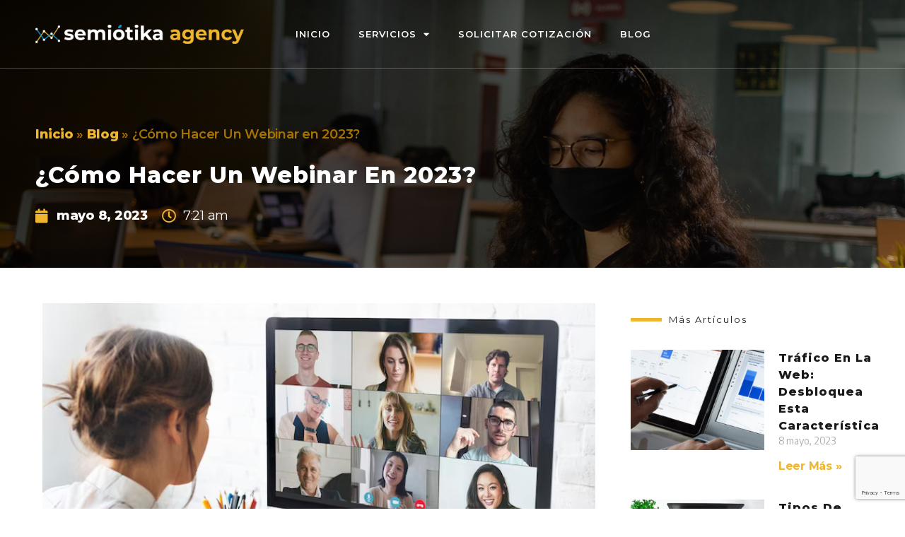

--- FILE ---
content_type: text/html; charset=UTF-8
request_url: https://semiotika.com.mx/como-hacer-un-webinar/
body_size: 24971
content:
<!DOCTYPE html>
<html lang="es">
<head>
	<meta charset="UTF-8">
	<meta name="viewport" content="width=device-width, initial-scale=1.0, viewport-fit=cover" />		<meta name='robots' content='index, follow, max-image-preview:large, max-snippet:-1, max-video-preview:-1' />
	<style>img:is([sizes="auto" i], [sizes^="auto," i]) { contain-intrinsic-size: 3000px 1500px }</style>
	
	<!-- This site is optimized with the Yoast SEO plugin v20.8 - https://yoast.com/wordpress/plugins/seo/ -->
	<title>¿Cómo Hacer Un Webinar en 2023?</title>
	<meta name="description" content="¿Cómo hacer un webinar? Necesitas saber que es uno primero. Los seminarios web son conferencias o seminarios en línea ..." />
	<link rel="canonical" href="https://semiotika.com.mx/como-hacer-un-webinar/" />
	<meta property="og:locale" content="es_MX" />
	<meta property="og:type" content="article" />
	<meta property="og:title" content="¿Cómo Hacer Un Webinar en 2023?" />
	<meta property="og:description" content="¿Cómo hacer un webinar? Necesitas saber que es uno primero. Los seminarios web son conferencias o seminarios en línea ..." />
	<meta property="og:url" content="https://semiotika.com.mx/como-hacer-un-webinar/" />
	<meta property="og:site_name" content="Semiotika Agency" />
	<meta property="article:publisher" content="https://www.facebook.com/semiotikaagency" />
	<meta property="article:published_time" content="2023-05-08T12:21:36+00:00" />
	<meta property="article:modified_time" content="2023-05-13T00:51:25+00:00" />
	<meta property="og:image" content="https://semiotika.com.mx/wp-content/uploads/2023/05/mujer-videoconferencia-su-oficina-casa-pandemia-coronavirus_53876-143092.jpg" />
	<meta property="og:image:width" content="740" />
	<meta property="og:image:height" content="493" />
	<meta property="og:image:type" content="image/jpeg" />
	<meta name="author" content="Diego Pontoni" />
	<meta name="twitter:card" content="summary_large_image" />
	<meta name="twitter:label1" content="Escrito por" />
	<meta name="twitter:data1" content="Diego Pontoni" />
	<meta name="twitter:label2" content="Tiempo de lectura" />
	<meta name="twitter:data2" content="9 minutos" />
	<script type="application/ld+json" class="yoast-schema-graph">{"@context":"https://schema.org","@graph":[{"@type":["Article","BlogPosting"],"@id":"https://semiotika.com.mx/como-hacer-un-webinar/#article","isPartOf":{"@id":"https://semiotika.com.mx/como-hacer-un-webinar/"},"author":{"@id":"https://semiotika.com.mx/#/schema/person/142bee43e32d63de3c101109aefe0006"},"headline":"¿Cómo Hacer Un Webinar en 2023?","datePublished":"2023-05-08T12:21:36+00:00","dateModified":"2023-05-13T00:51:25+00:00","mainEntityOfPage":{"@id":"https://semiotika.com.mx/como-hacer-un-webinar/"},"wordCount":1735,"publisher":{"@id":"https://semiotika.com.mx/#organization"},"image":{"@id":"https://semiotika.com.mx/como-hacer-un-webinar/#primaryimage"},"thumbnailUrl":"https://semiotika.com.mx/wp-content/uploads/2023/05/mujer-videoconferencia-su-oficina-casa-pandemia-coronavirus_53876-143092.jpg","articleSection":["Comercio Electrónico","Estrategias","Marketing Digital","Sitios Web"],"inLanguage":"es"},{"@type":"WebPage","@id":"https://semiotika.com.mx/como-hacer-un-webinar/","url":"https://semiotika.com.mx/como-hacer-un-webinar/","name":"¿Cómo Hacer Un Webinar en 2023?","isPartOf":{"@id":"https://semiotika.com.mx/#website"},"primaryImageOfPage":{"@id":"https://semiotika.com.mx/como-hacer-un-webinar/#primaryimage"},"image":{"@id":"https://semiotika.com.mx/como-hacer-un-webinar/#primaryimage"},"thumbnailUrl":"https://semiotika.com.mx/wp-content/uploads/2023/05/mujer-videoconferencia-su-oficina-casa-pandemia-coronavirus_53876-143092.jpg","datePublished":"2023-05-08T12:21:36+00:00","dateModified":"2023-05-13T00:51:25+00:00","description":"¿Cómo hacer un webinar? Necesitas saber que es uno primero. Los seminarios web son conferencias o seminarios en línea ...","breadcrumb":{"@id":"https://semiotika.com.mx/como-hacer-un-webinar/#breadcrumb"},"inLanguage":"es","potentialAction":[{"@type":"ReadAction","target":["https://semiotika.com.mx/como-hacer-un-webinar/"]}]},{"@type":"ImageObject","inLanguage":"es","@id":"https://semiotika.com.mx/como-hacer-un-webinar/#primaryimage","url":"https://semiotika.com.mx/wp-content/uploads/2023/05/mujer-videoconferencia-su-oficina-casa-pandemia-coronavirus_53876-143092.jpg","contentUrl":"https://semiotika.com.mx/wp-content/uploads/2023/05/mujer-videoconferencia-su-oficina-casa-pandemia-coronavirus_53876-143092.jpg","width":740,"height":493,"caption":"Cómo Hacer Un Webinar"},{"@type":"BreadcrumbList","@id":"https://semiotika.com.mx/como-hacer-un-webinar/#breadcrumb","itemListElement":[{"@type":"ListItem","position":1,"name":"Inicio","item":"https://semiotika.com.mx/"},{"@type":"ListItem","position":2,"name":"Blog","item":"https://semiotika.com.mx/blog/"},{"@type":"ListItem","position":3,"name":"¿Cómo Hacer Un Webinar en 2023?"}]},{"@type":"WebSite","@id":"https://semiotika.com.mx/#website","url":"https://semiotika.com.mx/","name":"Semiótika Agency","description":"marketing + design","publisher":{"@id":"https://semiotika.com.mx/#organization"},"potentialAction":[{"@type":"SearchAction","target":{"@type":"EntryPoint","urlTemplate":"https://semiotika.com.mx/?s={search_term_string}"},"query-input":"required name=search_term_string"}],"inLanguage":"es"},{"@type":"Organization","@id":"https://semiotika.com.mx/#organization","name":"Semiótika Agency","url":"https://semiotika.com.mx/","logo":{"@type":"ImageObject","inLanguage":"es","@id":"https://semiotika.com.mx/#/schema/logo/image/","url":"https://semiotika.com.mx/wp-content/uploads/2022/12/cropped-Recurso-1@4x.png","contentUrl":"https://semiotika.com.mx/wp-content/uploads/2022/12/cropped-Recurso-1@4x.png","width":6810,"height":1046,"caption":"Semiótika Agency"},"image":{"@id":"https://semiotika.com.mx/#/schema/logo/image/"},"sameAs":["https://www.facebook.com/semiotikaagency","https://www.instagram.com/semiotikaagency/"]},{"@type":"Person","@id":"https://semiotika.com.mx/#/schema/person/142bee43e32d63de3c101109aefe0006","name":"Diego Pontoni","url":"https://semiotika.com.mx/author/diegopontoni/"}]}</script>
	<!-- / Yoast SEO plugin. -->


<link rel='dns-prefetch' href='//www.google.com' />
<link rel="alternate" type="application/rss+xml" title="Semiotika Agency &raquo; Feed" href="https://semiotika.com.mx/feed/" />
<link rel="alternate" type="application/rss+xml" title="Semiotika Agency &raquo; RSS de los comentarios" href="https://semiotika.com.mx/comments/feed/" />
<link rel="alternate" type="application/rss+xml" title="Semiotika Agency &raquo; ¿Cómo Hacer Un Webinar en 2023? RSS de los comentarios" href="https://semiotika.com.mx/como-hacer-un-webinar/feed/" />
		<!-- This site uses the Google Analytics by MonsterInsights plugin v9.2.4 - Using Analytics tracking - https://www.monsterinsights.com/ -->
							<script src="//www.googletagmanager.com/gtag/js?id=G-D9QRQG69R2"  data-cfasync="false" data-wpfc-render="false" async></script>
			<script data-cfasync="false" data-wpfc-render="false">
				var mi_version = '9.2.4';
				var mi_track_user = true;
				var mi_no_track_reason = '';
								var MonsterInsightsDefaultLocations = {"page_location":"https:\/\/semiotika.com.mx\/como-hacer-un-webinar\/"};
				if ( typeof MonsterInsightsPrivacyGuardFilter === 'function' ) {
					var MonsterInsightsLocations = (typeof MonsterInsightsExcludeQuery === 'object') ? MonsterInsightsPrivacyGuardFilter( MonsterInsightsExcludeQuery ) : MonsterInsightsPrivacyGuardFilter( MonsterInsightsDefaultLocations );
				} else {
					var MonsterInsightsLocations = (typeof MonsterInsightsExcludeQuery === 'object') ? MonsterInsightsExcludeQuery : MonsterInsightsDefaultLocations;
				}

								var disableStrs = [
										'ga-disable-G-D9QRQG69R2',
									];

				/* Function to detect opted out users */
				function __gtagTrackerIsOptedOut() {
					for (var index = 0; index < disableStrs.length; index++) {
						if (document.cookie.indexOf(disableStrs[index] + '=true') > -1) {
							return true;
						}
					}

					return false;
				}

				/* Disable tracking if the opt-out cookie exists. */
				if (__gtagTrackerIsOptedOut()) {
					for (var index = 0; index < disableStrs.length; index++) {
						window[disableStrs[index]] = true;
					}
				}

				/* Opt-out function */
				function __gtagTrackerOptout() {
					for (var index = 0; index < disableStrs.length; index++) {
						document.cookie = disableStrs[index] + '=true; expires=Thu, 31 Dec 2099 23:59:59 UTC; path=/';
						window[disableStrs[index]] = true;
					}
				}

				if ('undefined' === typeof gaOptout) {
					function gaOptout() {
						__gtagTrackerOptout();
					}
				}
								window.dataLayer = window.dataLayer || [];

				window.MonsterInsightsDualTracker = {
					helpers: {},
					trackers: {},
				};
				if (mi_track_user) {
					function __gtagDataLayer() {
						dataLayer.push(arguments);
					}

					function __gtagTracker(type, name, parameters) {
						if (!parameters) {
							parameters = {};
						}

						if (parameters.send_to) {
							__gtagDataLayer.apply(null, arguments);
							return;
						}

						if (type === 'event') {
														parameters.send_to = monsterinsights_frontend.v4_id;
							var hookName = name;
							if (typeof parameters['event_category'] !== 'undefined') {
								hookName = parameters['event_category'] + ':' + name;
							}

							if (typeof MonsterInsightsDualTracker.trackers[hookName] !== 'undefined') {
								MonsterInsightsDualTracker.trackers[hookName](parameters);
							} else {
								__gtagDataLayer('event', name, parameters);
							}
							
						} else {
							__gtagDataLayer.apply(null, arguments);
						}
					}

					__gtagTracker('js', new Date());
					__gtagTracker('set', {
						'developer_id.dZGIzZG': true,
											});
					if ( MonsterInsightsLocations.page_location ) {
						__gtagTracker('set', MonsterInsightsLocations);
					}
										__gtagTracker('config', 'G-D9QRQG69R2', {"forceSSL":"true","link_attribution":"true"} );
															window.gtag = __gtagTracker;										(function () {
						/* https://developers.google.com/analytics/devguides/collection/analyticsjs/ */
						/* ga and __gaTracker compatibility shim. */
						var noopfn = function () {
							return null;
						};
						var newtracker = function () {
							return new Tracker();
						};
						var Tracker = function () {
							return null;
						};
						var p = Tracker.prototype;
						p.get = noopfn;
						p.set = noopfn;
						p.send = function () {
							var args = Array.prototype.slice.call(arguments);
							args.unshift('send');
							__gaTracker.apply(null, args);
						};
						var __gaTracker = function () {
							var len = arguments.length;
							if (len === 0) {
								return;
							}
							var f = arguments[len - 1];
							if (typeof f !== 'object' || f === null || typeof f.hitCallback !== 'function') {
								if ('send' === arguments[0]) {
									var hitConverted, hitObject = false, action;
									if ('event' === arguments[1]) {
										if ('undefined' !== typeof arguments[3]) {
											hitObject = {
												'eventAction': arguments[3],
												'eventCategory': arguments[2],
												'eventLabel': arguments[4],
												'value': arguments[5] ? arguments[5] : 1,
											}
										}
									}
									if ('pageview' === arguments[1]) {
										if ('undefined' !== typeof arguments[2]) {
											hitObject = {
												'eventAction': 'page_view',
												'page_path': arguments[2],
											}
										}
									}
									if (typeof arguments[2] === 'object') {
										hitObject = arguments[2];
									}
									if (typeof arguments[5] === 'object') {
										Object.assign(hitObject, arguments[5]);
									}
									if ('undefined' !== typeof arguments[1].hitType) {
										hitObject = arguments[1];
										if ('pageview' === hitObject.hitType) {
											hitObject.eventAction = 'page_view';
										}
									}
									if (hitObject) {
										action = 'timing' === arguments[1].hitType ? 'timing_complete' : hitObject.eventAction;
										hitConverted = mapArgs(hitObject);
										__gtagTracker('event', action, hitConverted);
									}
								}
								return;
							}

							function mapArgs(args) {
								var arg, hit = {};
								var gaMap = {
									'eventCategory': 'event_category',
									'eventAction': 'event_action',
									'eventLabel': 'event_label',
									'eventValue': 'event_value',
									'nonInteraction': 'non_interaction',
									'timingCategory': 'event_category',
									'timingVar': 'name',
									'timingValue': 'value',
									'timingLabel': 'event_label',
									'page': 'page_path',
									'location': 'page_location',
									'title': 'page_title',
									'referrer' : 'page_referrer',
								};
								for (arg in args) {
																		if (!(!args.hasOwnProperty(arg) || !gaMap.hasOwnProperty(arg))) {
										hit[gaMap[arg]] = args[arg];
									} else {
										hit[arg] = args[arg];
									}
								}
								return hit;
							}

							try {
								f.hitCallback();
							} catch (ex) {
							}
						};
						__gaTracker.create = newtracker;
						__gaTracker.getByName = newtracker;
						__gaTracker.getAll = function () {
							return [];
						};
						__gaTracker.remove = noopfn;
						__gaTracker.loaded = true;
						window['__gaTracker'] = __gaTracker;
					})();
									} else {
										console.log("");
					(function () {
						function __gtagTracker() {
							return null;
						}

						window['__gtagTracker'] = __gtagTracker;
						window['gtag'] = __gtagTracker;
					})();
									}
			</script>
				<!-- / Google Analytics by MonsterInsights -->
		<script>
window._wpemojiSettings = {"baseUrl":"https:\/\/s.w.org\/images\/core\/emoji\/15.0.3\/72x72\/","ext":".png","svgUrl":"https:\/\/s.w.org\/images\/core\/emoji\/15.0.3\/svg\/","svgExt":".svg","source":{"concatemoji":"https:\/\/semiotika.com.mx\/wp-includes\/js\/wp-emoji-release.min.js?ver=6.7.1"}};
/*! This file is auto-generated */
!function(i,n){var o,s,e;function c(e){try{var t={supportTests:e,timestamp:(new Date).valueOf()};sessionStorage.setItem(o,JSON.stringify(t))}catch(e){}}function p(e,t,n){e.clearRect(0,0,e.canvas.width,e.canvas.height),e.fillText(t,0,0);var t=new Uint32Array(e.getImageData(0,0,e.canvas.width,e.canvas.height).data),r=(e.clearRect(0,0,e.canvas.width,e.canvas.height),e.fillText(n,0,0),new Uint32Array(e.getImageData(0,0,e.canvas.width,e.canvas.height).data));return t.every(function(e,t){return e===r[t]})}function u(e,t,n){switch(t){case"flag":return n(e,"\ud83c\udff3\ufe0f\u200d\u26a7\ufe0f","\ud83c\udff3\ufe0f\u200b\u26a7\ufe0f")?!1:!n(e,"\ud83c\uddfa\ud83c\uddf3","\ud83c\uddfa\u200b\ud83c\uddf3")&&!n(e,"\ud83c\udff4\udb40\udc67\udb40\udc62\udb40\udc65\udb40\udc6e\udb40\udc67\udb40\udc7f","\ud83c\udff4\u200b\udb40\udc67\u200b\udb40\udc62\u200b\udb40\udc65\u200b\udb40\udc6e\u200b\udb40\udc67\u200b\udb40\udc7f");case"emoji":return!n(e,"\ud83d\udc26\u200d\u2b1b","\ud83d\udc26\u200b\u2b1b")}return!1}function f(e,t,n){var r="undefined"!=typeof WorkerGlobalScope&&self instanceof WorkerGlobalScope?new OffscreenCanvas(300,150):i.createElement("canvas"),a=r.getContext("2d",{willReadFrequently:!0}),o=(a.textBaseline="top",a.font="600 32px Arial",{});return e.forEach(function(e){o[e]=t(a,e,n)}),o}function t(e){var t=i.createElement("script");t.src=e,t.defer=!0,i.head.appendChild(t)}"undefined"!=typeof Promise&&(o="wpEmojiSettingsSupports",s=["flag","emoji"],n.supports={everything:!0,everythingExceptFlag:!0},e=new Promise(function(e){i.addEventListener("DOMContentLoaded",e,{once:!0})}),new Promise(function(t){var n=function(){try{var e=JSON.parse(sessionStorage.getItem(o));if("object"==typeof e&&"number"==typeof e.timestamp&&(new Date).valueOf()<e.timestamp+604800&&"object"==typeof e.supportTests)return e.supportTests}catch(e){}return null}();if(!n){if("undefined"!=typeof Worker&&"undefined"!=typeof OffscreenCanvas&&"undefined"!=typeof URL&&URL.createObjectURL&&"undefined"!=typeof Blob)try{var e="postMessage("+f.toString()+"("+[JSON.stringify(s),u.toString(),p.toString()].join(",")+"));",r=new Blob([e],{type:"text/javascript"}),a=new Worker(URL.createObjectURL(r),{name:"wpTestEmojiSupports"});return void(a.onmessage=function(e){c(n=e.data),a.terminate(),t(n)})}catch(e){}c(n=f(s,u,p))}t(n)}).then(function(e){for(var t in e)n.supports[t]=e[t],n.supports.everything=n.supports.everything&&n.supports[t],"flag"!==t&&(n.supports.everythingExceptFlag=n.supports.everythingExceptFlag&&n.supports[t]);n.supports.everythingExceptFlag=n.supports.everythingExceptFlag&&!n.supports.flag,n.DOMReady=!1,n.readyCallback=function(){n.DOMReady=!0}}).then(function(){return e}).then(function(){var e;n.supports.everything||(n.readyCallback(),(e=n.source||{}).concatemoji?t(e.concatemoji):e.wpemoji&&e.twemoji&&(t(e.twemoji),t(e.wpemoji)))}))}((window,document),window._wpemojiSettings);
</script>
<style id='wp-emoji-styles-inline-css'>

	img.wp-smiley, img.emoji {
		display: inline !important;
		border: none !important;
		box-shadow: none !important;
		height: 1em !important;
		width: 1em !important;
		margin: 0 0.07em !important;
		vertical-align: -0.1em !important;
		background: none !important;
		padding: 0 !important;
	}
</style>
<link rel='stylesheet' id='wp-block-library-css' href='https://semiotika.com.mx/wp-includes/css/dist/block-library/style.min.css?ver=6.7.1' media='all' />
<style id='classic-theme-styles-inline-css'>
/*! This file is auto-generated */
.wp-block-button__link{color:#fff;background-color:#32373c;border-radius:9999px;box-shadow:none;text-decoration:none;padding:calc(.667em + 2px) calc(1.333em + 2px);font-size:1.125em}.wp-block-file__button{background:#32373c;color:#fff;text-decoration:none}
</style>
<style id='global-styles-inline-css'>
:root{--wp--preset--aspect-ratio--square: 1;--wp--preset--aspect-ratio--4-3: 4/3;--wp--preset--aspect-ratio--3-4: 3/4;--wp--preset--aspect-ratio--3-2: 3/2;--wp--preset--aspect-ratio--2-3: 2/3;--wp--preset--aspect-ratio--16-9: 16/9;--wp--preset--aspect-ratio--9-16: 9/16;--wp--preset--color--black: #000000;--wp--preset--color--cyan-bluish-gray: #abb8c3;--wp--preset--color--white: #ffffff;--wp--preset--color--pale-pink: #f78da7;--wp--preset--color--vivid-red: #cf2e2e;--wp--preset--color--luminous-vivid-orange: #ff6900;--wp--preset--color--luminous-vivid-amber: #fcb900;--wp--preset--color--light-green-cyan: #7bdcb5;--wp--preset--color--vivid-green-cyan: #00d084;--wp--preset--color--pale-cyan-blue: #8ed1fc;--wp--preset--color--vivid-cyan-blue: #0693e3;--wp--preset--color--vivid-purple: #9b51e0;--wp--preset--color--accent: #e22658;--wp--preset--color--primary: #000000;--wp--preset--color--secondary: #6d6d6d;--wp--preset--color--subtle-background: #dbdbdb;--wp--preset--color--background: #ffffff;--wp--preset--gradient--vivid-cyan-blue-to-vivid-purple: linear-gradient(135deg,rgba(6,147,227,1) 0%,rgb(155,81,224) 100%);--wp--preset--gradient--light-green-cyan-to-vivid-green-cyan: linear-gradient(135deg,rgb(122,220,180) 0%,rgb(0,208,130) 100%);--wp--preset--gradient--luminous-vivid-amber-to-luminous-vivid-orange: linear-gradient(135deg,rgba(252,185,0,1) 0%,rgba(255,105,0,1) 100%);--wp--preset--gradient--luminous-vivid-orange-to-vivid-red: linear-gradient(135deg,rgba(255,105,0,1) 0%,rgb(207,46,46) 100%);--wp--preset--gradient--very-light-gray-to-cyan-bluish-gray: linear-gradient(135deg,rgb(238,238,238) 0%,rgb(169,184,195) 100%);--wp--preset--gradient--cool-to-warm-spectrum: linear-gradient(135deg,rgb(74,234,220) 0%,rgb(151,120,209) 20%,rgb(207,42,186) 40%,rgb(238,44,130) 60%,rgb(251,105,98) 80%,rgb(254,248,76) 100%);--wp--preset--gradient--blush-light-purple: linear-gradient(135deg,rgb(255,206,236) 0%,rgb(152,150,240) 100%);--wp--preset--gradient--blush-bordeaux: linear-gradient(135deg,rgb(254,205,165) 0%,rgb(254,45,45) 50%,rgb(107,0,62) 100%);--wp--preset--gradient--luminous-dusk: linear-gradient(135deg,rgb(255,203,112) 0%,rgb(199,81,192) 50%,rgb(65,88,208) 100%);--wp--preset--gradient--pale-ocean: linear-gradient(135deg,rgb(255,245,203) 0%,rgb(182,227,212) 50%,rgb(51,167,181) 100%);--wp--preset--gradient--electric-grass: linear-gradient(135deg,rgb(202,248,128) 0%,rgb(113,206,126) 100%);--wp--preset--gradient--midnight: linear-gradient(135deg,rgb(2,3,129) 0%,rgb(40,116,252) 100%);--wp--preset--font-size--small: 18px;--wp--preset--font-size--medium: 20px;--wp--preset--font-size--large: 26.25px;--wp--preset--font-size--x-large: 42px;--wp--preset--font-size--normal: 21px;--wp--preset--font-size--larger: 32px;--wp--preset--spacing--20: 0.44rem;--wp--preset--spacing--30: 0.67rem;--wp--preset--spacing--40: 1rem;--wp--preset--spacing--50: 1.5rem;--wp--preset--spacing--60: 2.25rem;--wp--preset--spacing--70: 3.38rem;--wp--preset--spacing--80: 5.06rem;--wp--preset--shadow--natural: 6px 6px 9px rgba(0, 0, 0, 0.2);--wp--preset--shadow--deep: 12px 12px 50px rgba(0, 0, 0, 0.4);--wp--preset--shadow--sharp: 6px 6px 0px rgba(0, 0, 0, 0.2);--wp--preset--shadow--outlined: 6px 6px 0px -3px rgba(255, 255, 255, 1), 6px 6px rgba(0, 0, 0, 1);--wp--preset--shadow--crisp: 6px 6px 0px rgba(0, 0, 0, 1);}:where(.is-layout-flex){gap: 0.5em;}:where(.is-layout-grid){gap: 0.5em;}body .is-layout-flex{display: flex;}.is-layout-flex{flex-wrap: wrap;align-items: center;}.is-layout-flex > :is(*, div){margin: 0;}body .is-layout-grid{display: grid;}.is-layout-grid > :is(*, div){margin: 0;}:where(.wp-block-columns.is-layout-flex){gap: 2em;}:where(.wp-block-columns.is-layout-grid){gap: 2em;}:where(.wp-block-post-template.is-layout-flex){gap: 1.25em;}:where(.wp-block-post-template.is-layout-grid){gap: 1.25em;}.has-black-color{color: var(--wp--preset--color--black) !important;}.has-cyan-bluish-gray-color{color: var(--wp--preset--color--cyan-bluish-gray) !important;}.has-white-color{color: var(--wp--preset--color--white) !important;}.has-pale-pink-color{color: var(--wp--preset--color--pale-pink) !important;}.has-vivid-red-color{color: var(--wp--preset--color--vivid-red) !important;}.has-luminous-vivid-orange-color{color: var(--wp--preset--color--luminous-vivid-orange) !important;}.has-luminous-vivid-amber-color{color: var(--wp--preset--color--luminous-vivid-amber) !important;}.has-light-green-cyan-color{color: var(--wp--preset--color--light-green-cyan) !important;}.has-vivid-green-cyan-color{color: var(--wp--preset--color--vivid-green-cyan) !important;}.has-pale-cyan-blue-color{color: var(--wp--preset--color--pale-cyan-blue) !important;}.has-vivid-cyan-blue-color{color: var(--wp--preset--color--vivid-cyan-blue) !important;}.has-vivid-purple-color{color: var(--wp--preset--color--vivid-purple) !important;}.has-black-background-color{background-color: var(--wp--preset--color--black) !important;}.has-cyan-bluish-gray-background-color{background-color: var(--wp--preset--color--cyan-bluish-gray) !important;}.has-white-background-color{background-color: var(--wp--preset--color--white) !important;}.has-pale-pink-background-color{background-color: var(--wp--preset--color--pale-pink) !important;}.has-vivid-red-background-color{background-color: var(--wp--preset--color--vivid-red) !important;}.has-luminous-vivid-orange-background-color{background-color: var(--wp--preset--color--luminous-vivid-orange) !important;}.has-luminous-vivid-amber-background-color{background-color: var(--wp--preset--color--luminous-vivid-amber) !important;}.has-light-green-cyan-background-color{background-color: var(--wp--preset--color--light-green-cyan) !important;}.has-vivid-green-cyan-background-color{background-color: var(--wp--preset--color--vivid-green-cyan) !important;}.has-pale-cyan-blue-background-color{background-color: var(--wp--preset--color--pale-cyan-blue) !important;}.has-vivid-cyan-blue-background-color{background-color: var(--wp--preset--color--vivid-cyan-blue) !important;}.has-vivid-purple-background-color{background-color: var(--wp--preset--color--vivid-purple) !important;}.has-black-border-color{border-color: var(--wp--preset--color--black) !important;}.has-cyan-bluish-gray-border-color{border-color: var(--wp--preset--color--cyan-bluish-gray) !important;}.has-white-border-color{border-color: var(--wp--preset--color--white) !important;}.has-pale-pink-border-color{border-color: var(--wp--preset--color--pale-pink) !important;}.has-vivid-red-border-color{border-color: var(--wp--preset--color--vivid-red) !important;}.has-luminous-vivid-orange-border-color{border-color: var(--wp--preset--color--luminous-vivid-orange) !important;}.has-luminous-vivid-amber-border-color{border-color: var(--wp--preset--color--luminous-vivid-amber) !important;}.has-light-green-cyan-border-color{border-color: var(--wp--preset--color--light-green-cyan) !important;}.has-vivid-green-cyan-border-color{border-color: var(--wp--preset--color--vivid-green-cyan) !important;}.has-pale-cyan-blue-border-color{border-color: var(--wp--preset--color--pale-cyan-blue) !important;}.has-vivid-cyan-blue-border-color{border-color: var(--wp--preset--color--vivid-cyan-blue) !important;}.has-vivid-purple-border-color{border-color: var(--wp--preset--color--vivid-purple) !important;}.has-vivid-cyan-blue-to-vivid-purple-gradient-background{background: var(--wp--preset--gradient--vivid-cyan-blue-to-vivid-purple) !important;}.has-light-green-cyan-to-vivid-green-cyan-gradient-background{background: var(--wp--preset--gradient--light-green-cyan-to-vivid-green-cyan) !important;}.has-luminous-vivid-amber-to-luminous-vivid-orange-gradient-background{background: var(--wp--preset--gradient--luminous-vivid-amber-to-luminous-vivid-orange) !important;}.has-luminous-vivid-orange-to-vivid-red-gradient-background{background: var(--wp--preset--gradient--luminous-vivid-orange-to-vivid-red) !important;}.has-very-light-gray-to-cyan-bluish-gray-gradient-background{background: var(--wp--preset--gradient--very-light-gray-to-cyan-bluish-gray) !important;}.has-cool-to-warm-spectrum-gradient-background{background: var(--wp--preset--gradient--cool-to-warm-spectrum) !important;}.has-blush-light-purple-gradient-background{background: var(--wp--preset--gradient--blush-light-purple) !important;}.has-blush-bordeaux-gradient-background{background: var(--wp--preset--gradient--blush-bordeaux) !important;}.has-luminous-dusk-gradient-background{background: var(--wp--preset--gradient--luminous-dusk) !important;}.has-pale-ocean-gradient-background{background: var(--wp--preset--gradient--pale-ocean) !important;}.has-electric-grass-gradient-background{background: var(--wp--preset--gradient--electric-grass) !important;}.has-midnight-gradient-background{background: var(--wp--preset--gradient--midnight) !important;}.has-small-font-size{font-size: var(--wp--preset--font-size--small) !important;}.has-medium-font-size{font-size: var(--wp--preset--font-size--medium) !important;}.has-large-font-size{font-size: var(--wp--preset--font-size--large) !important;}.has-x-large-font-size{font-size: var(--wp--preset--font-size--x-large) !important;}
:where(.wp-block-post-template.is-layout-flex){gap: 1.25em;}:where(.wp-block-post-template.is-layout-grid){gap: 1.25em;}
:where(.wp-block-columns.is-layout-flex){gap: 2em;}:where(.wp-block-columns.is-layout-grid){gap: 2em;}
:root :where(.wp-block-pullquote){font-size: 1.5em;line-height: 1.6;}
</style>
<link rel='stylesheet' id='hlwpw_style-css' href='https://semiotika.com.mx/wp-content/plugins/ghl-wizard/css/styles.css?ver=6.7.1' media='all' />
<link rel='stylesheet' id='advanced-google-recaptcha-style-css' href='https://semiotika.com.mx/wp-content/plugins/advanced-google-recaptcha/assets/css/captcha.min.css?ver=1.0.13' media='all' />
<link rel='stylesheet' id='grw-public-main-css-css' href='https://semiotika.com.mx/wp-content/plugins/widget-google-reviews/assets/css/public-main.css?ver=2.2.5' media='all' />
<link rel='stylesheet' id='twentytwenty-style-css' href='https://semiotika.com.mx/wp-content/themes/twentytwenty/style.css?ver=2.1' media='all' />
<style id='twentytwenty-style-inline-css'>
.color-accent,.color-accent-hover:hover,.color-accent-hover:focus,:root .has-accent-color,.has-drop-cap:not(:focus):first-letter,.wp-block-button.is-style-outline,a { color: #e22658; }blockquote,.border-color-accent,.border-color-accent-hover:hover,.border-color-accent-hover:focus { border-color: #e22658; }button,.button,.faux-button,.wp-block-button__link,.wp-block-file .wp-block-file__button,input[type="button"],input[type="reset"],input[type="submit"],.bg-accent,.bg-accent-hover:hover,.bg-accent-hover:focus,:root .has-accent-background-color,.comment-reply-link { background-color: #e22658; }.fill-children-accent,.fill-children-accent * { fill: #e22658; }:root .has-background-color,button,.button,.faux-button,.wp-block-button__link,.wp-block-file__button,input[type="button"],input[type="reset"],input[type="submit"],.wp-block-button,.comment-reply-link,.has-background.has-primary-background-color:not(.has-text-color),.has-background.has-primary-background-color *:not(.has-text-color),.has-background.has-accent-background-color:not(.has-text-color),.has-background.has-accent-background-color *:not(.has-text-color) { color: #ffffff; }:root .has-background-background-color { background-color: #ffffff; }body,.entry-title a,:root .has-primary-color { color: #000000; }:root .has-primary-background-color { background-color: #000000; }cite,figcaption,.wp-caption-text,.post-meta,.entry-content .wp-block-archives li,.entry-content .wp-block-categories li,.entry-content .wp-block-latest-posts li,.wp-block-latest-comments__comment-date,.wp-block-latest-posts__post-date,.wp-block-embed figcaption,.wp-block-image figcaption,.wp-block-pullquote cite,.comment-metadata,.comment-respond .comment-notes,.comment-respond .logged-in-as,.pagination .dots,.entry-content hr:not(.has-background),hr.styled-separator,:root .has-secondary-color { color: #6d6d6d; }:root .has-secondary-background-color { background-color: #6d6d6d; }pre,fieldset,input,textarea,table,table *,hr { border-color: #dbdbdb; }caption,code,code,kbd,samp,.wp-block-table.is-style-stripes tbody tr:nth-child(odd),:root .has-subtle-background-background-color { background-color: #dbdbdb; }.wp-block-table.is-style-stripes { border-bottom-color: #dbdbdb; }.wp-block-latest-posts.is-grid li { border-top-color: #dbdbdb; }:root .has-subtle-background-color { color: #dbdbdb; }body:not(.overlay-header) .primary-menu > li > a,body:not(.overlay-header) .primary-menu > li > .icon,.modal-menu a,.footer-menu a, .footer-widgets a,#site-footer .wp-block-button.is-style-outline,.wp-block-pullquote:before,.singular:not(.overlay-header) .entry-header a,.archive-header a,.header-footer-group .color-accent,.header-footer-group .color-accent-hover:hover { color: #cd2653; }.social-icons a,#site-footer button:not(.toggle),#site-footer .button,#site-footer .faux-button,#site-footer .wp-block-button__link,#site-footer .wp-block-file__button,#site-footer input[type="button"],#site-footer input[type="reset"],#site-footer input[type="submit"] { background-color: #cd2653; }.header-footer-group,body:not(.overlay-header) #site-header .toggle,.menu-modal .toggle { color: #000000; }body:not(.overlay-header) .primary-menu ul { background-color: #000000; }body:not(.overlay-header) .primary-menu > li > ul:after { border-bottom-color: #000000; }body:not(.overlay-header) .primary-menu ul ul:after { border-left-color: #000000; }.site-description,body:not(.overlay-header) .toggle-inner .toggle-text,.widget .post-date,.widget .rss-date,.widget_archive li,.widget_categories li,.widget cite,.widget_pages li,.widget_meta li,.widget_nav_menu li,.powered-by-wordpress,.to-the-top,.singular .entry-header .post-meta,.singular:not(.overlay-header) .entry-header .post-meta a { color: #6d6d6d; }.header-footer-group pre,.header-footer-group fieldset,.header-footer-group input,.header-footer-group textarea,.header-footer-group table,.header-footer-group table *,.footer-nav-widgets-wrapper,#site-footer,.menu-modal nav *,.footer-widgets-outer-wrapper,.footer-top { border-color: #dcd7ca; }.header-footer-group table caption,body:not(.overlay-header) .header-inner .toggle-wrapper::before { background-color: #dcd7ca; }
</style>
<link rel='stylesheet' id='twentytwenty-print-style-css' href='https://semiotika.com.mx/wp-content/themes/twentytwenty/print.css?ver=2.1' media='print' />
<link rel='stylesheet' id='elementor-icons-css' href='https://semiotika.com.mx/wp-content/plugins/elementor/assets/lib/eicons/css/elementor-icons.min.css?ver=5.17.0' media='all' />
<link rel='stylesheet' id='elementor-frontend-css' href='https://semiotika.com.mx/wp-content/plugins/elementor/assets/css/frontend-lite.min.css?ver=3.10.0' media='all' />
<link rel='stylesheet' id='elementor-post-108-css' href='https://semiotika.com.mx/wp-content/uploads/elementor/css/post-108.css?ver=1676842788' media='all' />
<link rel='stylesheet' id='elementor-pro-css' href='https://semiotika.com.mx/wp-content/plugins/elementor-pro/assets/css/frontend-lite.min.css?ver=3.8.2' media='all' />
<link rel='stylesheet' id='elementor-post-198-css' href='https://semiotika.com.mx/wp-content/uploads/elementor/css/post-198.css?ver=1676842788' media='all' />
<link rel='stylesheet' id='elementor-post-201-css' href='https://semiotika.com.mx/wp-content/uploads/elementor/css/post-201.css?ver=1676842788' media='all' />
<link rel='stylesheet' id='elementor-post-133-css' href='https://semiotika.com.mx/wp-content/uploads/elementor/css/post-133.css?ver=1676842788' media='all' />
<link rel='stylesheet' id='google-fonts-1-css' href='https://fonts.googleapis.com/css?family=Montserrat%3A100%2C100italic%2C200%2C200italic%2C300%2C300italic%2C400%2C400italic%2C500%2C500italic%2C600%2C600italic%2C700%2C700italic%2C800%2C800italic%2C900%2C900italic%7CMontserrat+Alternates%3A100%2C100italic%2C200%2C200italic%2C300%2C300italic%2C400%2C400italic%2C500%2C500italic%2C600%2C600italic%2C700%2C700italic%2C800%2C800italic%2C900%2C900italic%7CMerriweather+Sans%3A100%2C100italic%2C200%2C200italic%2C300%2C300italic%2C400%2C400italic%2C500%2C500italic%2C600%2C600italic%2C700%2C700italic%2C800%2C800italic%2C900%2C900italic%7CEncode+Sans%3A100%2C100italic%2C200%2C200italic%2C300%2C300italic%2C400%2C400italic%2C500%2C500italic%2C600%2C600italic%2C700%2C700italic%2C800%2C800italic%2C900%2C900italic&#038;display=auto&#038;ver=6.7.1' media='all' />
<link rel='stylesheet' id='elementor-icons-shared-0-css' href='https://semiotika.com.mx/wp-content/plugins/elementor/assets/lib/font-awesome/css/fontawesome.min.css?ver=5.15.3' media='all' />
<link rel='stylesheet' id='elementor-icons-fa-solid-css' href='https://semiotika.com.mx/wp-content/plugins/elementor/assets/lib/font-awesome/css/solid.min.css?ver=5.15.3' media='all' />
<link rel='stylesheet' id='elementor-icons-fa-brands-css' href='https://semiotika.com.mx/wp-content/plugins/elementor/assets/lib/font-awesome/css/brands.min.css?ver=5.15.3' media='all' />
<link rel='stylesheet' id='elementor-icons-fa-regular-css' href='https://semiotika.com.mx/wp-content/plugins/elementor/assets/lib/font-awesome/css/regular.min.css?ver=5.15.3' media='all' />
<link rel="preconnect" href="https://fonts.gstatic.com/" crossorigin><script src="https://semiotika.com.mx/wp-content/plugins/google-analytics-for-wordpress/assets/js/frontend-gtag.min.js?ver=9.2.4" id="monsterinsights-frontend-script-js" async data-wp-strategy="async"></script>
<script data-cfasync="false" data-wpfc-render="false" id='monsterinsights-frontend-script-js-extra'>var monsterinsights_frontend = {"js_events_tracking":"true","download_extensions":"doc,pdf,ppt,zip,xls,docx,pptx,xlsx","inbound_paths":"[{\"path\":\"\\\/go\\\/\",\"label\":\"affiliate\"},{\"path\":\"\\\/recommend\\\/\",\"label\":\"affiliate\"}]","home_url":"https:\/\/semiotika.com.mx","hash_tracking":"false","v4_id":"G-D9QRQG69R2"};</script>
<script src="https://semiotika.com.mx/wp-includes/js/jquery/jquery.min.js?ver=3.7.1" id="jquery-core-js"></script>
<script src="https://semiotika.com.mx/wp-includes/js/jquery/jquery-migrate.min.js?ver=3.4.1" id="jquery-migrate-js"></script>
<script id="advanced-google-recaptcha-custom-js-extra">
var agrRecaptcha = {"site_key":"6Lfxft8jAAAAAFrdqWpW1He0rJfBYhevre8e4Bvc"};
</script>
<script src="https://semiotika.com.mx/wp-content/plugins/advanced-google-recaptcha/assets/js/captcha.min.js?ver=1.0.13" id="advanced-google-recaptcha-custom-js"></script>
<script src="https://www.google.com/recaptcha/api.js?onload=agrV3&amp;render=6Lfxft8jAAAAAFrdqWpW1He0rJfBYhevre8e4Bvc&amp;ver=1.0.13" id="advanced-google-recaptcha-api-js"></script>
<script defer="defer" src="https://semiotika.com.mx/wp-content/plugins/widget-google-reviews/assets/js/public-main.js?ver=2.2.5" id="grw-public-main-js-js"></script>
<script src="https://semiotika.com.mx/wp-content/themes/twentytwenty/assets/js/index.js?ver=2.1" id="twentytwenty-js-js" async></script>
<script id="twentytwenty-js-js-after">
window.addEventListener( "load", function() {

				if ( typeof jQuery === "undefined" ) {
					return;
				}

				jQuery( document ).on( "wpformsPageChange wpformsShowConditionalsField", function() {

					if ( typeof twentytwenty === "undefined" || typeof twentytwenty.intrinsicRatioVideos === "undefined" || typeof twentytwenty.intrinsicRatioVideos.makeFit === "undefined" ) {
						return;
					}

					twentytwenty.intrinsicRatioVideos.makeFit();
				} );

				jQuery( document ).on( "wpformsRichTextEditorInit", function( e, editor ) {

					jQuery( editor.container ).find( "iframe" ).addClass( "intrinsic-ignore" );
				} );
			} );
</script>
<link rel="https://api.w.org/" href="https://semiotika.com.mx/wp-json/" /><link rel="alternate" title="JSON" type="application/json" href="https://semiotika.com.mx/wp-json/wp/v2/posts/1754" /><link rel="EditURI" type="application/rsd+xml" title="RSD" href="https://semiotika.com.mx/xmlrpc.php?rsd" />
<meta name="generator" content="WordPress 6.7.1" />
<link rel='shortlink' href='https://semiotika.com.mx/?p=1754' />
<link rel="alternate" title="oEmbed (JSON)" type="application/json+oembed" href="https://semiotika.com.mx/wp-json/oembed/1.0/embed?url=https%3A%2F%2Fsemiotika.com.mx%2Fcomo-hacer-un-webinar%2F" />
<link rel="alternate" title="oEmbed (XML)" type="text/xml+oembed" href="https://semiotika.com.mx/wp-json/oembed/1.0/embed?url=https%3A%2F%2Fsemiotika.com.mx%2Fcomo-hacer-un-webinar%2F&#038;format=xml" />
<meta name="generator" content="Site Kit by Google 1.90.1" /><meta name="facebook-domain-verification" content="q4x51o651gnxeic29udu01l79np2we" />

<script id="mcjs">!function(c,h,i,m,p){m=c.createElement(h),p=c.getElementsByTagName(h)[0],m.async=1,m.src=i,p.parentNode.insertBefore(m,p)}(document,"script","https://chimpstatic.com/mcjs-connected/js/users/00046a9dd72dccdcea0239fb1/1d82369794be4a3de77020639.js");</script>	<script>document.documentElement.className = document.documentElement.className.replace( 'no-js', 'js' );</script>
	
<!-- Meta Pixel Code -->
<script type='text/javascript'>
!function(f,b,e,v,n,t,s){if(f.fbq)return;n=f.fbq=function(){n.callMethod?
n.callMethod.apply(n,arguments):n.queue.push(arguments)};if(!f._fbq)f._fbq=n;
n.push=n;n.loaded=!0;n.version='2.0';n.queue=[];t=b.createElement(e);t.async=!0;
t.src=v;s=b.getElementsByTagName(e)[0];s.parentNode.insertBefore(t,s)}(window,
document,'script','https://connect.facebook.net/en_US/fbevents.js');
</script>
<!-- End Meta Pixel Code -->
<script type='text/javascript'>
  fbq('init', '879766276623031', {}, {
    "agent": "wordpress-6.7.1-3.0.8"
});
  </script><script type='text/javascript'>
  fbq('track', 'PageView', []);
  </script>
<!-- Meta Pixel Code -->
<noscript>
<img height="1" width="1" style="display:none" alt="fbpx"
src="https://www.facebook.com/tr?id=879766276623031&ev=PageView&noscript=1" />
</noscript>
<!-- End Meta Pixel Code -->
<style id="custom-background-css">
body.custom-background { background-color: #ffffff; }
</style>
	<link rel="icon" href="https://semiotika.com.mx/wp-content/uploads/2023/01/cropped-1-32x32.png" sizes="32x32" />
<link rel="icon" href="https://semiotika.com.mx/wp-content/uploads/2023/01/cropped-1-192x192.png" sizes="192x192" />
<link rel="apple-touch-icon" href="https://semiotika.com.mx/wp-content/uploads/2023/01/cropped-1-180x180.png" />
<meta name="msapplication-TileImage" content="https://semiotika.com.mx/wp-content/uploads/2023/01/cropped-1-270x270.png" />
</head>
<body class="post-template-default single single-post postid-1754 single-format-standard custom-background wp-custom-logo wp-embed-responsive singular enable-search-modal has-post-thumbnail has-single-pagination showing-comments hide-avatars footer-top-visible reduced-spacing elementor-default elementor-template-full-width elementor-kit-108 elementor-page-133">
<a class="skip-link screen-reader-text" href="#site-content">Saltar al contenido</a>    <script type='text/javascript'>

      function updateConfig() {
        var eventsFilter = "Microdata,SubscribedButtonClick";
        var eventsFilterList = eventsFilter.split(',');
        fbq.instance.pluginConfig.set("879766276623031", 'openbridge',
          {'endpoints':
            [{
              'targetDomain': window.location.href,
              'endpoint': window.location.href + '.open-bridge'
            }],
            'eventsFilter': {
              'eventNames':eventsFilterList,
              'filteringMode':'blocklist'
            }
          }
        );
        fbq.instance.configLoaded("879766276623031");
      }

      window.onload = function() {
        var s = document.createElement('script');
        s.setAttribute('src', "https://semiotika.com.mx/wp-content/plugins/official-facebook-pixel/core/../js/openbridge_plugin.js");
        s.setAttribute('onload', 'updateConfig()');
        document.body.appendChild( s );
      }
    </script>		<div data-elementor-type="header" data-elementor-id="198" class="elementor elementor-198 elementor-location-header">
								<section class="elementor-section elementor-top-section elementor-element elementor-element-a23a4bd elementor-section-boxed elementor-section-height-default elementor-section-height-default" data-id="a23a4bd" data-element_type="section">
						<div class="elementor-container elementor-column-gap-no">
					<div class="elementor-column elementor-col-33 elementor-top-column elementor-element elementor-element-5068d0e2" data-id="5068d0e2" data-element_type="column">
			<div class="elementor-widget-wrap elementor-element-populated">
								<div class="elementor-element elementor-element-77cb7af elementor-widget elementor-widget-image" data-id="77cb7af" data-element_type="widget" data-widget_type="image.default">
				<div class="elementor-widget-container">
			<style>/*! elementor - v3.10.0 - 09-01-2023 */
.elementor-widget-image{text-align:center}.elementor-widget-image a{display:inline-block}.elementor-widget-image a img[src$=".svg"]{width:48px}.elementor-widget-image img{vertical-align:middle;display:inline-block}</style>													<a href="https://semiotika.com.mx/">
							<img src="https://semiotika.com.mx/wp-content/uploads/2022/12/Recurso-4@4x.png" title="Recurso 4@4x" alt="Recurso 4@4x" loading="lazy" />								</a>
															</div>
				</div>
					</div>
		</div>
				<div class="elementor-column elementor-col-33 elementor-top-column elementor-element elementor-element-0a8819a" data-id="0a8819a" data-element_type="column">
			<div class="elementor-widget-wrap elementor-element-populated">
								<div class="elementor-element elementor-element-72963f7 elementor-widget__width-auto elementor-nav-menu--stretch elementor-widget-tablet__width-auto elementor-nav-menu__align-center elementor-nav-menu--dropdown-tablet elementor-nav-menu__text-align-aside elementor-nav-menu--toggle elementor-nav-menu--burger elementor-widget elementor-widget-nav-menu" data-id="72963f7" data-element_type="widget" data-settings="{&quot;full_width&quot;:&quot;stretch&quot;,&quot;layout&quot;:&quot;horizontal&quot;,&quot;submenu_icon&quot;:{&quot;value&quot;:&quot;&lt;i class=\&quot;fas fa-caret-down\&quot;&gt;&lt;\/i&gt;&quot;,&quot;library&quot;:&quot;fa-solid&quot;},&quot;toggle&quot;:&quot;burger&quot;}" data-widget_type="nav-menu.default">
				<div class="elementor-widget-container">
			<link rel="stylesheet" href="https://semiotika.com.mx/wp-content/plugins/elementor-pro/assets/css/widget-nav-menu.min.css">			<nav migration_allowed="1" migrated="0" class="elementor-nav-menu--main elementor-nav-menu__container elementor-nav-menu--layout-horizontal e--pointer-text e--animation-grow">
				<ul id="menu-1-72963f7" class="elementor-nav-menu"><li class="menu-item menu-item-type-post_type menu-item-object-page menu-item-home menu-item-204"><a href="https://semiotika.com.mx/" class="elementor-item">Inicio</a></li>
<li class="menu-item menu-item-type-custom menu-item-object-custom menu-item-has-children menu-item-205"><a href="#" class="elementor-item elementor-item-anchor">Servicios</a>
<ul class="sub-menu elementor-nav-menu--dropdown">
	<li class="menu-item menu-item-type-post_type menu-item-object-page menu-item-254"><a href="https://semiotika.com.mx/servicios-de-inbound-marketing/" class="elementor-sub-item">Inbound Marketing</a></li>
	<li class="menu-item menu-item-type-post_type menu-item-object-page menu-item-253"><a href="https://semiotika.com.mx/diseno-web/" class="elementor-sub-item">Diseño Web</a></li>
	<li class="menu-item menu-item-type-post_type menu-item-object-page menu-item-252"><a href="https://semiotika.com.mx/branding/" class="elementor-sub-item">Branding</a></li>
</ul>
</li>
<li class="menu-item menu-item-type-post_type menu-item-object-page menu-item-947"><a href="https://semiotika.com.mx/contacto/" class="elementor-item">Solicitar Cotización</a></li>
<li class="menu-item menu-item-type-post_type menu-item-object-page current_page_parent menu-item-258"><a href="https://semiotika.com.mx/blog/" class="elementor-item">Blog</a></li>
</ul>			</nav>
					<div class="elementor-menu-toggle" role="button" tabindex="0" aria-label="Menu Toggle" aria-expanded="false">
			<i aria-hidden="true" role="presentation" class="elementor-menu-toggle__icon--open eicon-menu-bar"></i><i aria-hidden="true" role="presentation" class="elementor-menu-toggle__icon--close eicon-close"></i>			<span class="elementor-screen-only">Menu</span>
		</div>
			<nav class="elementor-nav-menu--dropdown elementor-nav-menu__container" aria-hidden="true">
				<ul id="menu-2-72963f7" class="elementor-nav-menu"><li class="menu-item menu-item-type-post_type menu-item-object-page menu-item-home menu-item-204"><a href="https://semiotika.com.mx/" class="elementor-item" tabindex="-1">Inicio</a></li>
<li class="menu-item menu-item-type-custom menu-item-object-custom menu-item-has-children menu-item-205"><a href="#" class="elementor-item elementor-item-anchor" tabindex="-1">Servicios</a>
<ul class="sub-menu elementor-nav-menu--dropdown">
	<li class="menu-item menu-item-type-post_type menu-item-object-page menu-item-254"><a href="https://semiotika.com.mx/servicios-de-inbound-marketing/" class="elementor-sub-item" tabindex="-1">Inbound Marketing</a></li>
	<li class="menu-item menu-item-type-post_type menu-item-object-page menu-item-253"><a href="https://semiotika.com.mx/diseno-web/" class="elementor-sub-item" tabindex="-1">Diseño Web</a></li>
	<li class="menu-item menu-item-type-post_type menu-item-object-page menu-item-252"><a href="https://semiotika.com.mx/branding/" class="elementor-sub-item" tabindex="-1">Branding</a></li>
</ul>
</li>
<li class="menu-item menu-item-type-post_type menu-item-object-page menu-item-947"><a href="https://semiotika.com.mx/contacto/" class="elementor-item" tabindex="-1">Solicitar Cotización</a></li>
<li class="menu-item menu-item-type-post_type menu-item-object-page current_page_parent menu-item-258"><a href="https://semiotika.com.mx/blog/" class="elementor-item" tabindex="-1">Blog</a></li>
</ul>			</nav>
				</div>
				</div>
					</div>
		</div>
				<div class="elementor-column elementor-col-33 elementor-top-column elementor-element elementor-element-9949058" data-id="9949058" data-element_type="column">
			<div class="elementor-widget-wrap">
									</div>
		</div>
							</div>
		</section>
						</div>
				<div data-elementor-type="single-post" data-elementor-id="133" class="elementor elementor-133 elementor-location-single post-1754 post type-post status-publish format-standard has-post-thumbnail hentry category-comercio-electronico category-estrategias category-marketing-digital category-sitios-web">
								<section class="elementor-section elementor-top-section elementor-element elementor-element-238573fc elementor-section-boxed elementor-section-height-default elementor-section-height-default" data-id="238573fc" data-element_type="section" data-settings="{&quot;background_background&quot;:&quot;classic&quot;}">
							<div class="elementor-background-overlay"></div>
							<div class="elementor-container elementor-column-gap-default">
					<div class="elementor-column elementor-col-50 elementor-top-column elementor-element elementor-element-2a984adb" data-id="2a984adb" data-element_type="column">
			<div class="elementor-widget-wrap elementor-element-populated">
								<div class="elementor-element elementor-element-01ff79e elementor-widget elementor-widget-breadcrumbs" data-id="01ff79e" data-element_type="widget" data-widget_type="breadcrumbs.default">
				<div class="elementor-widget-container">
			<link rel="stylesheet" href="https://semiotika.com.mx/wp-content/plugins/elementor-pro/assets/css/widget-theme-elements.min.css"><p id="breadcrumbs"><span><span><a href="https://semiotika.com.mx/">Inicio</a></span> » <span><a href="https://semiotika.com.mx/blog/">Blog</a></span> » <span class="breadcrumb_last" aria-current="page">¿Cómo Hacer Un Webinar en 2023?</span></span></p>		</div>
				</div>
				<div class="elementor-element elementor-element-2de11fcd elementor-widget elementor-widget-heading" data-id="2de11fcd" data-element_type="widget" data-widget_type="heading.default">
				<div class="elementor-widget-container">
			<style>/*! elementor - v3.10.0 - 09-01-2023 */
.elementor-heading-title{padding:0;margin:0;line-height:1}.elementor-widget-heading .elementor-heading-title[class*=elementor-size-]>a{color:inherit;font-size:inherit;line-height:inherit}.elementor-widget-heading .elementor-heading-title.elementor-size-small{font-size:15px}.elementor-widget-heading .elementor-heading-title.elementor-size-medium{font-size:19px}.elementor-widget-heading .elementor-heading-title.elementor-size-large{font-size:29px}.elementor-widget-heading .elementor-heading-title.elementor-size-xl{font-size:39px}.elementor-widget-heading .elementor-heading-title.elementor-size-xxl{font-size:59px}</style><h1 class="elementor-heading-title elementor-size-default">¿Cómo Hacer Un Webinar en 2023?</h1>		</div>
				</div>
				<div class="elementor-element elementor-element-5ee5277 elementor-widget elementor-widget-post-info" data-id="5ee5277" data-element_type="widget" data-widget_type="post-info.default">
				<div class="elementor-widget-container">
			<link rel="stylesheet" href="https://semiotika.com.mx/wp-content/plugins/elementor/assets/css/widget-icon-list.min.css">		<ul class="elementor-inline-items elementor-icon-list-items elementor-post-info">
								<li class="elementor-icon-list-item elementor-repeater-item-ced6e03 elementor-inline-item" itemprop="datePublished">
						<a href="https://semiotika.com.mx/2023/05/08/">
											<span class="elementor-icon-list-icon">
								<i aria-hidden="true" class="fas fa-calendar"></i>							</span>
									<span class="elementor-icon-list-text elementor-post-info__item elementor-post-info__item--type-date">
										mayo 8, 2023					</span>
									</a>
				</li>
				<li class="elementor-icon-list-item elementor-repeater-item-a31aece elementor-inline-item">
										<span class="elementor-icon-list-icon">
								<i aria-hidden="true" class="far fa-clock"></i>							</span>
									<span class="elementor-icon-list-text elementor-post-info__item elementor-post-info__item--type-time">
										7:21 am					</span>
								</li>
				</ul>
				</div>
				</div>
					</div>
		</div>
				<div class="elementor-column elementor-col-50 elementor-top-column elementor-element elementor-element-86ed9c3" data-id="86ed9c3" data-element_type="column">
			<div class="elementor-widget-wrap">
									</div>
		</div>
							</div>
		</section>
				<section class="elementor-section elementor-top-section elementor-element elementor-element-7014434e elementor-section-boxed elementor-section-height-default elementor-section-height-default" data-id="7014434e" data-element_type="section">
						<div class="elementor-container elementor-column-gap-default">
					<div class="elementor-column elementor-col-50 elementor-top-column elementor-element elementor-element-743e30e2" data-id="743e30e2" data-element_type="column">
			<div class="elementor-widget-wrap elementor-element-populated">
								<div class="elementor-element elementor-element-2d121ead elementor-widget elementor-widget-theme-post-featured-image elementor-widget-image" data-id="2d121ead" data-element_type="widget" data-widget_type="theme-post-featured-image.default">
				<div class="elementor-widget-container">
															<img width="580" height="386" src="https://semiotika.com.mx/wp-content/uploads/2023/05/mujer-videoconferencia-su-oficina-casa-pandemia-coronavirus_53876-143092.jpg" class="attachment-medium_large size-medium_large wp-image-1758" alt="Cómo Hacer Un Webinar" srcset="https://semiotika.com.mx/wp-content/uploads/2023/05/mujer-videoconferencia-su-oficina-casa-pandemia-coronavirus_53876-143092.jpg 740w, https://semiotika.com.mx/wp-content/uploads/2023/05/mujer-videoconferencia-su-oficina-casa-pandemia-coronavirus_53876-143092-300x200.jpg 300w" sizes="(max-width: 580px) 100vw, 580px" />															</div>
				</div>
				<div class="elementor-element elementor-element-38002f2 elementor-widget elementor-widget-post-info" data-id="38002f2" data-element_type="widget" data-widget_type="post-info.default">
				<div class="elementor-widget-container">
					<ul class="elementor-inline-items elementor-icon-list-items elementor-post-info">
								<li class="elementor-icon-list-item elementor-repeater-item-94c0190 elementor-inline-item">
										<span class="elementor-icon-list-icon">
								<i aria-hidden="true" class="far fa-user-circle"></i>							</span>
									<span class="elementor-icon-list-text elementor-post-info__item elementor-post-info__item--type-custom">
										Escrito por: Diego Pontoni					</span>
								</li>
				</ul>
				</div>
				</div>
				<div class="elementor-element elementor-element-8ff8950 elementor-widget elementor-widget-theme-post-content" data-id="8ff8950" data-element_type="widget" data-widget_type="theme-post-content.default">
				<div class="elementor-widget-container">
			
<h2 class="wp-block-heading">¿Qué es un seminario web Que Realmente Transforme tu Negocio?</h2>



<p>¿Cómo hacer un webinar? Necesitas saber que es uno primero. Los seminarios web son conferencias o seminarios en línea que se llevan a cabo a través de Internet con un simple webcast. Pueden ser eventos gratuitos o de pago.</p>



<p>Los seminarios web existen desde hace un tiempo, pero nunca han sido tan populares como ahora. La razón de esto es que brindan una manera fácil de llegar a una gran audiencia y entregar contenido valioso de manera oportuna.</p>



<p>Un seminario web también se conoce como seminario en línea, conferencia en línea y evento en línea. Un seminario web es una presentación basada en Internet en la que el presentador suele hablar con muchas personas a la vez.</p>



<p>Los seminarios web a menudo se usan para presentaciones sobre temas como actualizaciones de la empresa, sesiones de capacitación, demostraciones de productos o debates generales sobre eventos actuales.</p>



<h2 class="wp-block-heading">6 sencillos pasos para crear tus propios seminarios web desde cero en cualquier plataforma</h2>



<p>Los seminarios web son una excelente manera de llegar a un gran número de personas al mismo tiempo. También crean una oportunidad para que las empresas obtengan más clientes potenciales y clientes.</p>



<p>El primer paso es preparar su contenido. Debe ser interesante y atractivo, para que la gente quiera seguir sintonizada. A continuación, debe asegurarse de tener las herramientas adecuadas para saber cómo hacer un webinar.</p>



<figure class="wp-block-image size-full"><img decoding="async" width="740" height="764" src="https://semiotika.com.mx/wp-content/uploads/2023/05/estrategia-inicio-hombre_24640-76654.jpg" alt="Cómo Hacer Un Webinar " class="wp-image-1755" srcset="https://semiotika.com.mx/wp-content/uploads/2023/05/estrategia-inicio-hombre_24640-76654.jpg 740w, https://semiotika.com.mx/wp-content/uploads/2023/05/estrategia-inicio-hombre_24640-76654-291x300.jpg 291w" sizes="(max-width: 740px) 100vw, 740px" /><figcaption class="wp-element-caption">Cómo Hacer Un Webinar </figcaption></figure>



<h2 class="wp-block-heading"><strong>¿Cómo hacer un webinar?</strong> </h2>



<p><strong>Aquí hay seis sencillos pasos que pueden ayudarlo a crear sus propios seminarios web desde cero en cualquier plataforma: </strong></p>



<ol class="wp-block-list" type="1" start="1">
<li>Define el objetivo y tema del seminario web: Determina el propósito que deseas lograr con tu seminario web y el tema que abordarás. Esto te ayudará a enfocar tu contenido y atraer a tu audiencia objetivo.</li>



<li>Selecciona una plataforma de seminarios web confiable y adecuada: Investiga y elige una plataforma confiable que se ajuste a tus necesidades. Hay varias opciones disponibles, como Zoom, GoToWebinar, WebEx, entre otras. Considera factores como capacidad de participantes, funciones interactivas y facilidad de uso.</li>



<li>Planifica y crea un contenido estructurado: Diseña un plan organizado para tu seminario web, incluyendo una introducción impactante, secciones principales y un cierre efectivo. Crea diapositivas visuales y atractivas que respalden tu presentación.</li>



<li>Promociona tu seminario web: Utiliza estrategias de marketing digital para saber cómo hacer un webinar y difundir tu evento. Anuncia en tu sitio web, redes sociales, boletines informativos por correo electrónico y otros canales relevantes. Crea un formulario de registro para captar información de los asistentes.</li>



<li>Realiza pruebas previas: Antes del seminario web en vivo, realiza pruebas para asegurarte de que todos los elementos técnicos funcionen correctamente. Practica tu presentación y tiempos para garantizar una ejecución fluida.</li>



<li>Lleva a cabo el seminario web en la fecha programada: Interactúa con tu audiencia, responde preguntas y proporciona información valiosa durante el seminario web. Después del evento, envía un seguimiento por correo electrónico agradeciendo a los asistentes y compartiendo recursos adicionales.</li>
</ol>



<h2 class="wp-block-heading">¿Qué incluir en tu seminario web?</h2>



<p>La clave para saber cómo hacer un webinar exitoso es asegurarse de tener un plan bien pensado. Una publicación de blog debe incluir su llamado a la acción, los beneficios de registrarse para el seminario web y una descripción general de lo que se tratará en el seminario web.</p>



<p>También debe incluir enlaces y recursos relevantes para que las personas puedan obtener más información sobre su tema. Para ayudar a que este proceso sea más fácil, hemos compilado una lista de temas de publicaciones de blog que son populares entre los asistentes a los seminarios web.</p>



<p>Llamada a la acción:</p>



<p>-Regístrese en nuestro seminario web gratuito donde le mostraremos cómo crear su propio sitio de comercio electrónico.</p>



<p>&#8211; ¡Aprenda a crear una aplicación móvil que permita a los clientes hacer pedidos y pagar con solo un toque en su teléfono!&nbsp;</p>



<p>-No se pierda la sesión de trabajo en … la próxima semana, donde le enseñaremos todo lo que necesita saber sobre Google Analytics.</p>



<h2 class="wp-block-heading">Las Mejores Herramientas para Crear y Promocionar tus Webinars</h2>



<p>Los seminarios web son una excelente manera de crear conciencia, aumentar las tasas de conversión y aumentar los ingresos. Sin embargo, existen muchas herramientas que pueden ayudarlo a crear y promocionar sus seminarios web.</p>



<ol class="wp-block-list" type="1" start="1">
<li>Plataformas de seminarios web: Utiliza plataformas confiables para alojar y transmitir tus webinars en vivo.</li>



<li>Herramientas de creación de diapositivas: Utiliza herramientas para crear diapositivas atractivas y visuales que respalden tu presentación durante el webinar.</li>



<li>Herramientas de marketing por correo electrónico: Utiliza plataformas de marketing por correo electrónico para enviar invitaciones a tus webinars y recordatorios a tus suscriptores.</li>



<li>Páginas de destino: Crea páginas de destino optimizadas para capturar registros de webinar utilizando herramientas como Unbounce, Leadpages o Instapage.</li>



<li>Herramientas de automatización de marketing: Utiliza herramientas de automatización de marketing para programar y enviar correos electrónicos automatizados antes y después del webinar.</li>



<li>Redes sociales: Utiliza plataformas de redes sociales para promocionar tus webinars, crear eventos, compartir contenido relacionado y atraer a tu audiencia.</li>



<li>Herramientas de análisis: Utiliza herramientas para medir el rendimiento de tus webinars, obtener información sobre la participación y analizar el éxito de tus estrategias de promoción.</li>
</ol>



<h2 class="wp-block-heading">¿Cómo aparecer en los motores de búsqueda de Google con un seminario web perfectamente optimizado y personalizado?</h2>



<p>Google es el motor de búsqueda más popular del mundo. Tiene una tremenda influencia en cómo la gente encuentra lo que está buscando.</p>



<p>Si su sitio web o aplicación no aparece en los motores de búsqueda de Google, puede usar estos consejos para ayudar a que su sitio aparezca más destacado.</p>



<p>La clave para optimizar un seminario web para los motores de búsqueda de Google es crear un video que esté optimizado para el tema y la audiencia a la que se dirige. Con esto también puedes grabarte y enseñar cómo hacer un webinar.</p>



<ul class="wp-block-list">
<li>Realiza una investigación exhaustiva de palabras clave relacionadas con tu tema de seminario web utilizando herramientas como Google Keyword Planner o SEMrush.</li>



<li>Optimiza el título y la descripción de tu seminario web para incluir palabras clave relevantes y hacerlo atractivo para los usuarios.</li>



<li>Utiliza etiquetas y metaetiquetas relevantes en tu video y página de aterrizaje del seminario web para ayudar a los motores de búsqueda a comprender mejor tu contenido.</li>



<li>Crea una página de aterrizaje dedicada para tu seminario web con contenido relevante, palabras clave y enlaces internos pertinentes. Asegúrate de que la página esté bien estructurada y sea fácil de navegar.</li>



<li>Genera enlaces de calidad hacia tu página de aterrizaje del seminario web desde sitios web relevantes y de alta autoridad para mejorar su visibilidad y clasificación en los resultados de búsqueda de Google.</li>
</ul>



<p>En conclusión, al optimizar y personalizar tu seminario web para los motores de búsqueda de Google, aumentarás las posibilidades de que tu contenido sea descubierto por tu audiencia objetivo y obtengas una mayor visibilidad en línea. Esto puede resultar en un mayor tráfico, participación y conversiones para tu seminario web.</p>



<h2 class="wp-block-heading">Los 5 secretos para dar vida a sus seminarios web</h2>



<p>Los seminarios web son una excelente manera de enseñar, compartir información o vender sus productos o servicios. Sin embargo, si desea que sus seminarios web sean más emocionantes y atractivos, estos son los 5 secretos que pueden ayudarlo a saber cómo hacer un webinar.</p>



<p>1) Use imágenes: si desea que su audiencia se interese más en lo que está diciendo, use imágenes como gráficos e infografías.</p>



<p>2) Utilice la participación de la audiencia: una de las mejores maneras de mantener a las personas comprometidas es hacerles preguntas durante el seminario web. Esto también les permitirá sentirse involucrados en lo que está pasando y les dará la oportunidad de contribuir con sus pensamientos.</p>



<p>3) Sea breve: las personas tienen períodos de atención cortos en estos días, por lo que es importante que mantenga su seminario web corto para que no se aburran y se vayan temprano.</p>



<p>4) Sea auténtico: a las personas les gusta la autenticidad, así que sea usted mismo durante sus seminarios web porque las personas podrán relacionarse con quién es usted</p>



<figure class="wp-block-image size-full"><img decoding="async" width="740" height="493" src="https://semiotika.com.mx/wp-content/uploads/2023/05/mujer-videoconferencia-su-oficina-casa-pandemia-coronavirus_53876-143092.jpg" alt="Cómo Hacer Un Webinar " class="wp-image-1758" srcset="https://semiotika.com.mx/wp-content/uploads/2023/05/mujer-videoconferencia-su-oficina-casa-pandemia-coronavirus_53876-143092.jpg 740w, https://semiotika.com.mx/wp-content/uploads/2023/05/mujer-videoconferencia-su-oficina-casa-pandemia-coronavirus_53876-143092-300x200.jpg 300w" sizes="(max-width: 740px) 100vw, 740px" /><figcaption class="wp-element-caption">Cómo Hacer Un Webinar </figcaption></figure>



<h2 class="wp-block-heading">¿Cómo lograr que el público regrese por más después de su próximo evento?</h2>



<p>La cuestión de cómo lograr que el público regrese por más después de su próximo evento puede ser difícil. No solamente con llevar a cabo los pasos anteriores sobre cómo saber cómo hacer un webinar, sino que hace falta mas todavía.</p>



<h3 class="wp-block-heading">Si quieres saber cómo, hay algunos consejos que puedes seguir.</h3>



<p>Primero, asegúrese de tener una oferta atractiva que no sea solo sobre el evento en sí. Por ejemplo, si su próximo evento es una cata de vinos, asegúrese de tener otras cosas preparadas para los asistentes, como comida y entretenimiento.</p>



<p>En segundo lugar, asegúrese de que su contenido sea lo más atractivo posible y no se limite a repetir lo que estaba en las redes sociales o en las noticias antes del evento. La gente quiere algo nuevo y original de tus eventos.</p>



<p>Finalmente, asegúrate de que tu próximo evento valga la pena el dinero y el tiempo dedicado a él. Si no vale la pena para alguien que solo se detiene para probar o para un pase de un día, entonces no irán.</p>



<p>En nuestro artículo, te compartimos paso a paso todo lo que necesitas para saber cómo hacer un webinar, planificar, promocionar y ejecutar uno impactante que impulse tus objetivos comerciales. </p>



<p>No te pierdas esta oportunidad de aprender de la mano de expertos en marketing digital. Haz clic ahora y descubre cómo destacar con tus webinars en <a href="https://semiotika.com.mx/">semiotika.com.mx</a>. ¡El éxito de tus presentaciones en línea comienza aquí!</p>
		</div>
				</div>
					</div>
		</div>
				<div class="elementor-column elementor-col-50 elementor-top-column elementor-element elementor-element-559c037b elementor-hidden-tablet elementor-hidden-mobile" data-id="559c037b" data-element_type="column">
			<div class="elementor-widget-wrap elementor-element-populated">
								<div class="elementor-element elementor-element-775d7526 elementor-widget-divider--view-line_text elementor-widget-divider--element-align-right elementor-widget elementor-widget-divider" data-id="775d7526" data-element_type="widget" data-widget_type="divider.default">
				<div class="elementor-widget-container">
			<style>/*! elementor - v3.10.0 - 09-01-2023 */
.elementor-widget-divider{--divider-border-style:none;--divider-border-width:1px;--divider-color:#2c2c2c;--divider-icon-size:20px;--divider-element-spacing:10px;--divider-pattern-height:24px;--divider-pattern-size:20px;--divider-pattern-url:none;--divider-pattern-repeat:repeat-x}.elementor-widget-divider .elementor-divider{display:flex}.elementor-widget-divider .elementor-divider__text{font-size:15px;line-height:1;max-width:95%}.elementor-widget-divider .elementor-divider__element{margin:0 var(--divider-element-spacing);flex-shrink:0}.elementor-widget-divider .elementor-icon{font-size:var(--divider-icon-size)}.elementor-widget-divider .elementor-divider-separator{display:flex;margin:0;direction:ltr}.elementor-widget-divider--view-line_icon .elementor-divider-separator,.elementor-widget-divider--view-line_text .elementor-divider-separator{align-items:center}.elementor-widget-divider--view-line_icon .elementor-divider-separator:after,.elementor-widget-divider--view-line_icon .elementor-divider-separator:before,.elementor-widget-divider--view-line_text .elementor-divider-separator:after,.elementor-widget-divider--view-line_text .elementor-divider-separator:before{display:block;content:"";border-bottom:0;flex-grow:1;border-top:var(--divider-border-width) var(--divider-border-style) var(--divider-color)}.elementor-widget-divider--element-align-left .elementor-divider .elementor-divider-separator>.elementor-divider__svg:first-of-type{flex-grow:0;flex-shrink:100}.elementor-widget-divider--element-align-left .elementor-divider-separator:before{content:none}.elementor-widget-divider--element-align-left .elementor-divider__element{margin-left:0}.elementor-widget-divider--element-align-right .elementor-divider .elementor-divider-separator>.elementor-divider__svg:last-of-type{flex-grow:0;flex-shrink:100}.elementor-widget-divider--element-align-right .elementor-divider-separator:after{content:none}.elementor-widget-divider--element-align-right .elementor-divider__element{margin-right:0}.elementor-widget-divider:not(.elementor-widget-divider--view-line_text):not(.elementor-widget-divider--view-line_icon) .elementor-divider-separator{border-top:var(--divider-border-width) var(--divider-border-style) var(--divider-color)}.elementor-widget-divider--separator-type-pattern{--divider-border-style:none}.elementor-widget-divider--separator-type-pattern.elementor-widget-divider--view-line .elementor-divider-separator,.elementor-widget-divider--separator-type-pattern:not(.elementor-widget-divider--view-line) .elementor-divider-separator:after,.elementor-widget-divider--separator-type-pattern:not(.elementor-widget-divider--view-line) .elementor-divider-separator:before,.elementor-widget-divider--separator-type-pattern:not([class*=elementor-widget-divider--view]) .elementor-divider-separator{width:100%;min-height:var(--divider-pattern-height);-webkit-mask-size:var(--divider-pattern-size) 100%;mask-size:var(--divider-pattern-size) 100%;-webkit-mask-repeat:var(--divider-pattern-repeat);mask-repeat:var(--divider-pattern-repeat);background-color:var(--divider-color);-webkit-mask-image:var(--divider-pattern-url);mask-image:var(--divider-pattern-url)}.elementor-widget-divider--no-spacing{--divider-pattern-size:auto}.elementor-widget-divider--bg-round{--divider-pattern-repeat:round}.rtl .elementor-widget-divider .elementor-divider__text{direction:rtl}.e-con-inner>.elementor-widget-divider,.e-con>.elementor-widget-divider{width:var(--container-widget-width);--flex-grow:var(--container-widget-flex-grow)}</style>		<div class="elementor-divider">
			<span class="elementor-divider-separator">
							<span class="elementor-divider__text elementor-divider__element">
				Más artículos				</span>
						</span>
		</div>
				</div>
				</div>
				<div class="elementor-element elementor-element-6106e77e elementor-grid-1 elementor-posts--thumbnail-left elementor-grid-tablet-2 elementor-grid-mobile-1 elementor-widget elementor-widget-posts" data-id="6106e77e" data-element_type="widget" data-settings="{&quot;classic_columns&quot;:&quot;1&quot;,&quot;classic_columns_tablet&quot;:&quot;2&quot;,&quot;classic_columns_mobile&quot;:&quot;1&quot;,&quot;classic_row_gap&quot;:{&quot;unit&quot;:&quot;px&quot;,&quot;size&quot;:35,&quot;sizes&quot;:[]},&quot;classic_row_gap_tablet&quot;:{&quot;unit&quot;:&quot;px&quot;,&quot;size&quot;:&quot;&quot;,&quot;sizes&quot;:[]},&quot;classic_row_gap_mobile&quot;:{&quot;unit&quot;:&quot;px&quot;,&quot;size&quot;:&quot;&quot;,&quot;sizes&quot;:[]}}" data-widget_type="posts.classic">
				<div class="elementor-widget-container">
			<link rel="stylesheet" href="https://semiotika.com.mx/wp-content/plugins/elementor-pro/assets/css/widget-posts.min.css">		<div class="elementor-posts-container elementor-posts elementor-posts--skin-classic elementor-grid">
				<article class="elementor-post elementor-grid-item post-1809 post type-post status-publish format-standard has-post-thumbnail hentry category-marketing-digital category-sitios-web category-tendencias">
				<a class="elementor-post__thumbnail__link" href="https://semiotika.com.mx/trafico-en-la-web/" >
			<div class="elementor-post__thumbnail"><img width="300" height="200" src="https://semiotika.com.mx/wp-content/uploads/2023/05/analisis-trafico-web-concepto-tecnologia-moderna-oficina-pantalla-tactil-portatil_627281-2134-300x200.jpg" class="attachment-medium size-medium wp-image-1811" alt="Tráfico En La Web" loading="lazy" /></div>
		</a>
				<div class="elementor-post__text">
				<h4 class="elementor-post__title">
			<a href="https://semiotika.com.mx/trafico-en-la-web/" >
				Tráfico En La Web: Desbloquea Esta Característica			</a>
		</h4>
				<div class="elementor-post__meta-data">
					<span class="elementor-post-date">
			8 mayo, 2023		</span>
				</div>
		
		<a class="elementor-post__read-more" href="https://semiotika.com.mx/trafico-en-la-web/" >
			Leer Más »		</a>

				</div>
				</article>
				<article class="elementor-post elementor-grid-item post-1805 post type-post status-publish format-standard has-post-thumbnail hentry category-estrategias category-marketing-digital">
				<a class="elementor-post__thumbnail__link" href="https://semiotika.com.mx/tipos-de-copywriting/" >
			<div class="elementor-post__thumbnail"><img width="300" height="200" src="https://semiotika.com.mx/wp-content/uploads/2023/05/vista-aerea-empresaria-que-trabaja-computadora-oficina-lugar-su-texto-ideal-blog-endecha-plana-sobre-fondo-blanco_639032-1378-300x200.jpg" class="attachment-medium size-medium wp-image-1807" alt="Tipos de Copywriting" loading="lazy" /></div>
		</a>
				<div class="elementor-post__text">
				<h4 class="elementor-post__title">
			<a href="https://semiotika.com.mx/tipos-de-copywriting/" >
				Tipos de Copywriting: Creación De Contenido En El Mercado Actual.			</a>
		</h4>
				<div class="elementor-post__meta-data">
					<span class="elementor-post-date">
			8 mayo, 2023		</span>
				</div>
		
		<a class="elementor-post__read-more" href="https://semiotika.com.mx/tipos-de-copywriting/" >
			Leer Más »		</a>

				</div>
				</article>
				<article class="elementor-post elementor-grid-item post-1801 post type-post status-publish format-standard has-post-thumbnail hentry category-estrategias category-marketing-digital category-tendencias">
				<a class="elementor-post__thumbnail__link" href="https://semiotika.com.mx/servicios-de-marketing-y-publicidad/" >
			<div class="elementor-post__thumbnail"><img width="300" height="200" src="https://semiotika.com.mx/wp-content/uploads/2023/05/mano-que-sostiene-concepto-redes-sociales-telefonos-inteligentes_23-2150208260-300x200.jpg" class="attachment-medium size-medium wp-image-1803" alt="Servicios De Marketing Y Publicidad" loading="lazy" /></div>
		</a>
				<div class="elementor-post__text">
				<h4 class="elementor-post__title">
			<a href="https://semiotika.com.mx/servicios-de-marketing-y-publicidad/" >
				Servicios De Marketing Y Publicidad			</a>
		</h4>
				<div class="elementor-post__meta-data">
					<span class="elementor-post-date">
			8 mayo, 2023		</span>
				</div>
		
		<a class="elementor-post__read-more" href="https://semiotika.com.mx/servicios-de-marketing-y-publicidad/" >
			Leer Más »		</a>

				</div>
				</article>
				<article class="elementor-post elementor-grid-item post-1797 post type-post status-publish format-standard has-post-thumbnail hentry category-comercio-electronico category-estrategias category-marketing-digital category-tendencias">
				<a class="elementor-post__thumbnail__link" href="https://semiotika.com.mx/que-es-ebusiness/" >
			<div class="elementor-post__thumbnail"><img width="300" height="200" src="https://semiotika.com.mx/wp-content/uploads/2023/05/hermosa-propietaria-negocios-sonriendo-haciendo-contacto-visual-mientras-trabaja-escritorio-su-oficina-su-nueva-empresa-linea_662251-1795-300x200.jpg" class="attachment-medium size-medium wp-image-1799" alt="Qué Es eBusiness" loading="lazy" /></div>
		</a>
				<div class="elementor-post__text">
				<h4 class="elementor-post__title">
			<a href="https://semiotika.com.mx/que-es-ebusiness/" >
				¿Qué Es eBusiness? Impacto En Internet Y El Mundo Empresarial			</a>
		</h4>
				<div class="elementor-post__meta-data">
					<span class="elementor-post-date">
			8 mayo, 2023		</span>
				</div>
		
		<a class="elementor-post__read-more" href="https://semiotika.com.mx/que-es-ebusiness/" >
			Leer Más »		</a>

				</div>
				</article>
				<article class="elementor-post elementor-grid-item post-1793 post type-post status-publish format-standard has-post-thumbnail hentry category-administracion-y-negocios category-estrategias category-marketing-digital category-sitios-web">
				<a class="elementor-post__thumbnail__link" href="https://semiotika.com.mx/objetivos-de-un-plan-de-marketing/" >
			<div class="elementor-post__thumbnail"><img width="300" height="200" src="https://semiotika.com.mx/wp-content/uploads/2023/05/gente-negocios-organizando-varias-notas-adhesivas-texto-vidrio-oficina_662251-1531-300x200.jpg" class="attachment-medium size-medium wp-image-1795" alt="Objetivos De Un Plan De Marketing" loading="lazy" /></div>
		</a>
				<div class="elementor-post__text">
				<h4 class="elementor-post__title">
			<a href="https://semiotika.com.mx/objetivos-de-un-plan-de-marketing/" >
				Objetivos De Un Plan De Marketing, Pasos Y Objetivos			</a>
		</h4>
				<div class="elementor-post__meta-data">
					<span class="elementor-post-date">
			8 mayo, 2023		</span>
				</div>
		
		<a class="elementor-post__read-more" href="https://semiotika.com.mx/objetivos-de-un-plan-de-marketing/" >
			Leer Más »		</a>

				</div>
				</article>
				</div>
		
				</div>
				</div>
				<section class="elementor-section elementor-inner-section elementor-element elementor-element-fa3f252 elementor-section-boxed elementor-section-height-default elementor-section-height-default" data-id="fa3f252" data-element_type="section" data-settings="{&quot;background_background&quot;:&quot;classic&quot;}">
							<div class="elementor-background-overlay"></div>
							<div class="elementor-container elementor-column-gap-default">
					<div class="elementor-column elementor-col-100 elementor-inner-column elementor-element elementor-element-eac5c10" data-id="eac5c10" data-element_type="column">
			<div class="elementor-widget-wrap elementor-element-populated">
								<div class="elementor-element elementor-element-33fdf43 elementor-widget elementor-widget-heading" data-id="33fdf43" data-element_type="widget" data-widget_type="heading.default">
				<div class="elementor-widget-container">
			<h2 class="elementor-heading-title elementor-size-default">Implementa Marketing Digital en tu Empresa</h2>		</div>
				</div>
				<div class="elementor-element elementor-element-c71b121 elementor-widget elementor-widget-text-editor" data-id="c71b121" data-element_type="widget" data-widget_type="text-editor.default">
				<div class="elementor-widget-container">
			<style>/*! elementor - v3.10.0 - 09-01-2023 */
.elementor-widget-text-editor.elementor-drop-cap-view-stacked .elementor-drop-cap{background-color:#818a91;color:#fff}.elementor-widget-text-editor.elementor-drop-cap-view-framed .elementor-drop-cap{color:#818a91;border:3px solid;background-color:transparent}.elementor-widget-text-editor:not(.elementor-drop-cap-view-default) .elementor-drop-cap{margin-top:8px}.elementor-widget-text-editor:not(.elementor-drop-cap-view-default) .elementor-drop-cap-letter{width:1em;height:1em}.elementor-widget-text-editor .elementor-drop-cap{float:left;text-align:center;line-height:1;font-size:50px}.elementor-widget-text-editor .elementor-drop-cap-letter{display:inline-block}</style>				<p>Solicita un plan a la medida de tus objetivos</p>						</div>
				</div>
				<div class="elementor-element elementor-element-e49dbf5 elementor-align-justify elementor-widget elementor-widget-button" data-id="e49dbf5" data-element_type="widget" data-widget_type="button.default">
				<div class="elementor-widget-container">
					<div class="elementor-button-wrapper">
			<a href="https://semiotika.com.mx/contacto/" class="elementor-button-link elementor-button elementor-size-sm" role="button">
						<span class="elementor-button-content-wrapper">
						<span class="elementor-button-text">Solicitar informes</span>
		</span>
					</a>
		</div>
				</div>
				</div>
					</div>
		</div>
							</div>
		</section>
					</div>
		</div>
							</div>
		</section>
				<section class="elementor-section elementor-top-section elementor-element elementor-element-fb006ad elementor-section-boxed elementor-section-height-default elementor-section-height-default" data-id="fb006ad" data-element_type="section">
						<div class="elementor-container elementor-column-gap-default">
					<div class="elementor-column elementor-col-100 elementor-top-column elementor-element elementor-element-3fd8b74" data-id="3fd8b74" data-element_type="column">
			<div class="elementor-widget-wrap elementor-element-populated">
								<div class="elementor-element elementor-element-007b851 elementor-post-navigation-borders-yes elementor-widget elementor-widget-post-navigation" data-id="007b851" data-element_type="widget" data-widget_type="post-navigation.default">
				<div class="elementor-widget-container">
					<div class="elementor-post-navigation">
			<div class="elementor-post-navigation__prev elementor-post-navigation__link">
				<a href="https://semiotika.com.mx/servicios-de-marketing-digital-como-aprovechar/" rel="prev"><span class="post-navigation__arrow-wrapper post-navigation__arrow-prev"><i class="fa fa-angle-left" aria-hidden="true"></i><span class="elementor-screen-only">Prev</span></span><span class="elementor-post-navigation__link__prev"><span class="post-navigation__prev--label">Anterior</span><span class="post-navigation__prev--title"><strong>Servicios de marketing digital</strong><strong>: ¿Cómo aprovechar al máximo tus recursos en línea?</strong></span></span></a>			</div>
							<div class="elementor-post-navigation__separator-wrapper">
					<div class="elementor-post-navigation__separator"></div>
				</div>
						<div class="elementor-post-navigation__next elementor-post-navigation__link">
				<a href="https://semiotika.com.mx/departamento-de-ventas-y-de-marketing/" rel="next"><span class="elementor-post-navigation__link__next"><span class="post-navigation__next--label">Siguente</span><span class="post-navigation__next--title">Departamento De Ventas Y De Marketing, Principales Tecnologías Para su Optimización</span></span><span class="post-navigation__arrow-wrapper post-navigation__arrow-next"><i class="fa fa-angle-right" aria-hidden="true"></i><span class="elementor-screen-only">Next</span></span></a>			</div>
		</div>
				</div>
				</div>
					</div>
		</div>
							</div>
		</section>
				<section class="elementor-section elementor-top-section elementor-element elementor-element-4312e14 elementor-section-boxed elementor-section-height-default elementor-section-height-default" data-id="4312e14" data-element_type="section" data-settings="{&quot;background_background&quot;:&quot;classic&quot;}">
						<div class="elementor-container elementor-column-gap-default">
					<div class="elementor-column elementor-col-50 elementor-top-column elementor-element elementor-element-0c96773" data-id="0c96773" data-element_type="column">
			<div class="elementor-widget-wrap elementor-element-populated">
								<div class="elementor-element elementor-element-1fd324b elementor-widget elementor-widget-heading" data-id="1fd324b" data-element_type="widget" data-widget_type="heading.default">
				<div class="elementor-widget-container">
			<h4 class="elementor-heading-title elementor-size-default">Recibe tips y estrategias de marketing digital GRATIS</h4>		</div>
				</div>
				<div class="elementor-element elementor-element-90c2a0b elementor-widget elementor-widget-text-editor" data-id="90c2a0b" data-element_type="widget" data-widget_type="text-editor.default">
				<div class="elementor-widget-container">
							<p>Suscríbete a nuestro newsletter y recibe notificaciones de nuestro blog y contenidos exclusivos a tu correo electrónico.</p>						</div>
				</div>
					</div>
		</div>
				<div class="elementor-column elementor-col-50 elementor-top-column elementor-element elementor-element-b719abc" data-id="b719abc" data-element_type="column">
			<div class="elementor-widget-wrap elementor-element-populated">
								<div class="elementor-element elementor-element-2bf6cd4 elementor-button-align-stretch elementor-widget elementor-widget-form" data-id="2bf6cd4" data-element_type="widget" data-settings="{&quot;step_next_label&quot;:&quot;Next&quot;,&quot;step_previous_label&quot;:&quot;Previous&quot;,&quot;button_width&quot;:&quot;100&quot;,&quot;step_type&quot;:&quot;number_text&quot;,&quot;step_icon_shape&quot;:&quot;circle&quot;}" data-widget_type="form.default">
				<div class="elementor-widget-container">
			<style>/*! elementor-pro - v3.8.2 - 21-11-2022 */
.elementor-button.elementor-hidden,.elementor-hidden{display:none}.e-form__step{width:100%}.e-form__step:not(.elementor-hidden){display:-webkit-box;display:-ms-flexbox;display:flex;-ms-flex-wrap:wrap;flex-wrap:wrap}.e-form__buttons{-ms-flex-wrap:wrap;flex-wrap:wrap}.e-form__buttons,.e-form__buttons__wrapper{display:-webkit-box;display:-ms-flexbox;display:flex}.e-form__indicators{-webkit-box-pack:justify;-ms-flex-pack:justify;justify-content:space-between;-ms-flex-wrap:nowrap;flex-wrap:nowrap;font-size:13px;margin-bottom:var(--e-form-steps-indicators-spacing)}.e-form__indicators,.e-form__indicators__indicator{display:-webkit-box;display:-ms-flexbox;display:flex;-webkit-box-align:center;-ms-flex-align:center;align-items:center}.e-form__indicators__indicator{-webkit-box-orient:vertical;-webkit-box-direction:normal;-ms-flex-direction:column;flex-direction:column;-webkit-box-pack:center;-ms-flex-pack:center;justify-content:center;-ms-flex-preferred-size:0;flex-basis:0;padding:0 var(--e-form-steps-divider-gap)}.e-form__indicators__indicator__progress{width:100%;position:relative;background-color:var(--e-form-steps-indicator-progress-background-color);border-radius:var(--e-form-steps-indicator-progress-border-radius);overflow:hidden}.e-form__indicators__indicator__progress__meter{width:var(--e-form-steps-indicator-progress-meter-width,0);height:var(--e-form-steps-indicator-progress-height);line-height:var(--e-form-steps-indicator-progress-height);padding-right:15px;border-radius:var(--e-form-steps-indicator-progress-border-radius);background-color:var(--e-form-steps-indicator-progress-color);color:var(--e-form-steps-indicator-progress-meter-color);text-align:right;-webkit-transition:width .1s linear;-o-transition:width .1s linear;transition:width .1s linear}.e-form__indicators__indicator:first-child{padding-left:0}.e-form__indicators__indicator:last-child{padding-right:0}.e-form__indicators__indicator--state-inactive{color:var(--e-form-steps-indicator-inactive-primary-color,#c2cbd2)}.e-form__indicators__indicator--state-inactive [class*=indicator--shape-]:not(.e-form__indicators__indicator--shape-none){background-color:var(--e-form-steps-indicator-inactive-secondary-color,#fff)}.e-form__indicators__indicator--state-inactive object,.e-form__indicators__indicator--state-inactive svg{fill:var(--e-form-steps-indicator-inactive-primary-color,#c2cbd2)}.e-form__indicators__indicator--state-active{color:var(--e-form-steps-indicator-active-primary-color,#39b54a);border-color:var(--e-form-steps-indicator-active-secondary-color,#fff)}.e-form__indicators__indicator--state-active [class*=indicator--shape-]:not(.e-form__indicators__indicator--shape-none){background-color:var(--e-form-steps-indicator-active-secondary-color,#fff)}.e-form__indicators__indicator--state-active object,.e-form__indicators__indicator--state-active svg{fill:var(--e-form-steps-indicator-active-primary-color,#39b54a)}.e-form__indicators__indicator--state-completed{color:var(--e-form-steps-indicator-completed-secondary-color,#fff)}.e-form__indicators__indicator--state-completed [class*=indicator--shape-]:not(.e-form__indicators__indicator--shape-none){background-color:var(--e-form-steps-indicator-completed-primary-color,#39b54a)}.e-form__indicators__indicator--state-completed .e-form__indicators__indicator__label{color:var(--e-form-steps-indicator-completed-primary-color,#39b54a)}.e-form__indicators__indicator--state-completed .e-form__indicators__indicator--shape-none{color:var(--e-form-steps-indicator-completed-primary-color,#39b54a);background-color:initial}.e-form__indicators__indicator--state-completed object,.e-form__indicators__indicator--state-completed svg{fill:var(--e-form-steps-indicator-completed-secondary-color,#fff)}.e-form__indicators__indicator__icon{width:var(--e-form-steps-indicator-padding,30px);height:var(--e-form-steps-indicator-padding,30px);font-size:var(--e-form-steps-indicator-icon-size);border-width:1px;border-style:solid;display:-webkit-box;display:-ms-flexbox;display:flex;-webkit-box-pack:center;-ms-flex-pack:center;justify-content:center;-webkit-box-align:center;-ms-flex-align:center;align-items:center;overflow:hidden;margin-bottom:10px}.e-form__indicators__indicator__icon img,.e-form__indicators__indicator__icon object,.e-form__indicators__indicator__icon svg{width:var(--e-form-steps-indicator-icon-size);height:auto}.e-form__indicators__indicator__icon .e-font-icon-svg{height:1em}.e-form__indicators__indicator__number{width:var(--e-form-steps-indicator-padding,30px);height:var(--e-form-steps-indicator-padding,30px);border-width:1px;border-style:solid;display:-webkit-box;display:-ms-flexbox;display:flex;-webkit-box-pack:center;-ms-flex-pack:center;justify-content:center;-webkit-box-align:center;-ms-flex-align:center;align-items:center;margin-bottom:10px}.e-form__indicators__indicator--shape-circle{border-radius:50%}.e-form__indicators__indicator--shape-square{border-radius:0}.e-form__indicators__indicator--shape-rounded{border-radius:5px}.e-form__indicators__indicator--shape-none{border:0}.e-form__indicators__indicator__label{text-align:center}.e-form__indicators__indicator__separator{width:100%;height:var(--e-form-steps-divider-width);background-color:#c2cbd2}.e-form__indicators--type-icon,.e-form__indicators--type-icon_text,.e-form__indicators--type-number,.e-form__indicators--type-number_text{-webkit-box-align:start;-ms-flex-align:start;align-items:flex-start}.e-form__indicators--type-icon .e-form__indicators__indicator__separator,.e-form__indicators--type-icon_text .e-form__indicators__indicator__separator,.e-form__indicators--type-number .e-form__indicators__indicator__separator,.e-form__indicators--type-number_text .e-form__indicators__indicator__separator{margin-top:calc(var(--e-form-steps-indicator-padding, 30px) / 2 - var(--e-form-steps-divider-width, 1px) / 2)}.elementor-field-type-hidden{display:none}.elementor-field-type-html{display:inline-block}.elementor-login .elementor-lost-password,.elementor-login .elementor-remember-me{font-size:.85em}.elementor-field-type-recaptcha_v3 .elementor-field-label{display:none}.elementor-field-type-recaptcha_v3 .grecaptcha-badge{z-index:1}.elementor-button .elementor-form-spinner{-webkit-box-ordinal-group:4;-ms-flex-order:3;order:3}.elementor-form .elementor-button>span{display:-webkit-box;display:-ms-flexbox;display:flex;-webkit-box-pack:center;-ms-flex-pack:center;justify-content:center;-webkit-box-align:center;-ms-flex-align:center;align-items:center}.elementor-form .elementor-button .elementor-button-text{white-space:normal;-webkit-box-flex:0;-ms-flex-positive:0;flex-grow:0}.elementor-form .elementor-button svg{height:auto}.elementor-form .elementor-button .e-font-icon-svg{height:1em}.elementor-select-wrapper .select-caret-down-wrapper{position:absolute;top:50%;-webkit-transform:translateY(-50%);-ms-transform:translateY(-50%);transform:translateY(-50%);inset-inline-end:10px;pointer-events:none;font-size:11px}.elementor-select-wrapper .select-caret-down-wrapper svg{display:unset;width:1em;aspect-ratio:unset;fill:currentColor}.elementor-select-wrapper .select-caret-down-wrapper i{font-size:19px;line-height:2}.elementor-select-wrapper.remove-before:before{content:""!important}</style>		<form class="elementor-form" method="post" name="Subscriber">
			<input type="hidden" name="post_id" value="133"/>
			<input type="hidden" name="form_id" value="2bf6cd4"/>
			<input type="hidden" name="referer_title" value="¿Cómo Hacer Un Webinar en 2023?" />

							<input type="hidden" name="queried_id" value="1754"/>
			
			<div class="elementor-form-fields-wrapper elementor-labels-above">
								<div class="elementor-field-type-text elementor-field-group elementor-column elementor-field-group-field_5e60763 elementor-col-50">
												<label for="form-field-field_5e60763" class="elementor-field-label">
								Nombre							</label>
														<input size="1" type="text" name="form_fields[field_5e60763]" id="form-field-field_5e60763" class="elementor-field elementor-size-sm  elementor-field-textual" placeholder="Tu nombre">
											</div>
								<div class="elementor-field-type-email elementor-field-group elementor-column elementor-field-group-email elementor-col-50 elementor-field-required">
												<label for="form-field-email" class="elementor-field-label">
								Correo							</label>
														<input size="1" type="email" name="form_fields[email]" id="form-field-email" class="elementor-field elementor-size-sm  elementor-field-textual" placeholder="Tu correo electrónico" required="required" aria-required="true">
											</div>
								<div class="elementor-field-group elementor-column elementor-field-type-submit elementor-col-100 e-form__buttons">
					<button type="submit" class="elementor-button elementor-size-sm">
						<span >
															<span class=" elementor-button-icon">
																										</span>
																						<span class="elementor-button-text">Suscribirse</span>
													</span>
					</button>
				</div>
			</div>
		</form>
				</div>
				</div>
					</div>
		</div>
							</div>
		</section>
				<section class="elementor-section elementor-top-section elementor-element elementor-element-30d607b elementor-section-boxed elementor-section-height-default elementor-section-height-default" data-id="30d607b" data-element_type="section">
						<div class="elementor-container elementor-column-gap-default">
					<div class="elementor-column elementor-col-50 elementor-top-column elementor-element elementor-element-087a96f" data-id="087a96f" data-element_type="column">
			<div class="elementor-widget-wrap elementor-element-populated">
								<div class="elementor-element elementor-element-1570305 elementor-widget elementor-widget-image" data-id="1570305" data-element_type="widget" data-widget_type="image.default">
				<div class="elementor-widget-container">
															<img width="580" height="89" src="https://semiotika.com.mx/wp-content/uploads/2022/12/Recurso-1@4x-768x118.png" class="attachment-medium_large size-medium_large wp-image-263" alt="" loading="lazy" srcset="https://semiotika.com.mx/wp-content/uploads/2022/12/Recurso-1@4x-768x118.png 768w, https://semiotika.com.mx/wp-content/uploads/2022/12/Recurso-1@4x-300x46.png 300w, https://semiotika.com.mx/wp-content/uploads/2022/12/Recurso-1@4x-1024x157.png 1024w, https://semiotika.com.mx/wp-content/uploads/2022/12/Recurso-1@4x-1536x236.png 1536w, https://semiotika.com.mx/wp-content/uploads/2022/12/Recurso-1@4x-2048x315.png 2048w, https://semiotika.com.mx/wp-content/uploads/2022/12/Recurso-1@4x-1200x184.png 1200w, https://semiotika.com.mx/wp-content/uploads/2022/12/Recurso-1@4x-1980x304.png 1980w" sizes="auto, (max-width: 580px) 100vw, 580px" />															</div>
				</div>
				<div class="elementor-element elementor-element-942e531 elementor-widget elementor-widget-text-editor" data-id="942e531" data-element_type="widget" data-widget_type="text-editor.default">
				<div class="elementor-widget-container">
							<p>¡Trabajemos juntos!</p><p>Descubre cómo podemos ayudarte con un servicio a la medida de tus objetivos comerciales.</p>						</div>
				</div>
					</div>
		</div>
				<div class="elementor-column elementor-col-50 elementor-top-column elementor-element elementor-element-da1511f" data-id="da1511f" data-element_type="column">
			<div class="elementor-widget-wrap elementor-element-populated">
								<div class="elementor-element elementor-element-e52482e elementor-button-align-stretch elementor-widget elementor-widget-form" data-id="e52482e" data-element_type="widget" data-settings="{&quot;step_next_label&quot;:&quot;Siguiente&quot;,&quot;step_previous_label&quot;:&quot;Anterior&quot;,&quot;step_type&quot;:&quot;none&quot;,&quot;button_width&quot;:&quot;100&quot;,&quot;step_icon_shape&quot;:&quot;circle&quot;}" data-widget_type="form.default">
				<div class="elementor-widget-container">
					<form class="elementor-form" method="post" id="¿Cómo Hacer Un Webinar en 2023?" name="New Form">
			<input type="hidden" name="post_id" value="133"/>
			<input type="hidden" name="form_id" value="e52482e"/>
			<input type="hidden" name="referer_title" value="¿Cómo Hacer Un Webinar en 2023?" />

							<input type="hidden" name="queried_id" value="1754"/>
			
			<div class="elementor-form-fields-wrapper elementor-labels-above">
								<div class="elementor-field-type-text elementor-field-group elementor-column elementor-field-group-name elementor-col-33 elementor-field-required">
												<label for="form-field-name" class="elementor-field-label">
								Nombre							</label>
														<input size="1" type="text" name="form_fields[name]" id="form-field-name" class="elementor-field elementor-size-sm  elementor-field-textual" placeholder="Tu nombre" required="required" aria-required="true">
											</div>
								<div class="elementor-field-type-email elementor-field-group elementor-column elementor-field-group-field_d5b7135 elementor-col-33 elementor-field-required">
												<label for="form-field-field_d5b7135" class="elementor-field-label">
								Correo Electrónico							</label>
														<input size="1" type="email" name="form_fields[field_d5b7135]" id="form-field-field_d5b7135" class="elementor-field elementor-size-sm  elementor-field-textual" placeholder="Correo laboral" required="required" aria-required="true">
											</div>
								<div class="elementor-field-type-tel elementor-field-group elementor-column elementor-field-group-field_1548f8b elementor-col-33 elementor-field-required">
												<label for="form-field-field_1548f8b" class="elementor-field-label">
								Teléfono							</label>
								<input size="1" type="tel" name="form_fields[field_1548f8b]" id="form-field-field_1548f8b" class="elementor-field elementor-size-sm  elementor-field-textual" placeholder="Teléfono de contacto" required="required" aria-required="true" pattern="[0-9()#&amp;+*-=.]+" title="Only numbers and phone characters (#, -, *, etc) are accepted.">

						</div>
								<div class="elementor-field-type-text elementor-field-group elementor-column elementor-field-group-field_10fbc1a elementor-col-50 elementor-field-required">
												<label for="form-field-field_10fbc1a" class="elementor-field-label">
								Empresa							</label>
														<input size="1" type="text" name="form_fields[field_10fbc1a]" id="form-field-field_10fbc1a" class="elementor-field elementor-size-sm  elementor-field-textual" placeholder="Nombre de tu empresa" required="required" aria-required="true">
											</div>
								<div class="elementor-field-type-select elementor-field-group elementor-column elementor-field-group-field_ad7c0ff elementor-col-50 elementor-field-required">
												<label for="form-field-field_ad7c0ff" class="elementor-field-label">
								¿Cuál es tu rol?							</label>
								<div class="elementor-field elementor-select-wrapper remove-before ">
			<div class="select-caret-down-wrapper">
				<i aria-hidden="true" class="eicon-caret-down"></i>			</div>
			<select name="form_fields[field_ad7c0ff]" id="form-field-field_ad7c0ff" class="elementor-field-textual elementor-size-sm" required="required" aria-required="true">
									<option value="Encargado de Área Comercial">Encargado de Área Comercial</option>
									<option value="Encargado de Área de Marketing">Encargado de Área de Marketing</option>
									<option value="Dirección General/Dueño">Dirección General/Dueño</option>
									<option value="Otro">Otro</option>
							</select>
		</div>
						</div>
								<div class="elementor-field-type-select elementor-field-group elementor-column elementor-field-group-field_890d06c elementor-col-50 elementor-field-required">
												<label for="form-field-field_890d06c" class="elementor-field-label">
								País							</label>
								<div class="elementor-field elementor-select-wrapper remove-before ">
			<div class="select-caret-down-wrapper">
				<i aria-hidden="true" class="eicon-caret-down"></i>			</div>
			<select name="form_fields[field_890d06c]" id="form-field-field_890d06c" class="elementor-field-textual elementor-size-sm" required="required" aria-required="true">
									<option value="México" selected="selected">México</option>
									<option value="USA">USA</option>
									<option value="Canadá">Canadá</option>
									<option value="Chile">Chile</option>
									<option value="Colombia">Colombia</option>
									<option value="Perú">Perú</option>
									<option value="Argentina">Argentina</option>
									<option value="Otro">Otro</option>
							</select>
		</div>
						</div>
								<div class="elementor-field-type-select elementor-field-group elementor-column elementor-field-group-field_4543728 elementor-col-50 elementor-field-required">
												<label for="form-field-field_4543728" class="elementor-field-label">
								Servicio de interés							</label>
								<div class="elementor-field elementor-select-wrapper remove-before ">
			<div class="select-caret-down-wrapper">
				<i aria-hidden="true" class="eicon-caret-down"></i>			</div>
			<select name="form_fields[field_4543728]" id="form-field-field_4543728" class="elementor-field-textual elementor-size-sm" required="required" aria-required="true">
									<option value="Desarrollo Web">Desarrollo Web</option>
									<option value="Diseño de Marca">Diseño de Marca</option>
									<option value="Inbound marketing">Inbound marketing</option>
							</select>
		</div>
						</div>
								<div class="elementor-field-type-text elementor-field-group elementor-column elementor-field-group-field_356fe82 elementor-col-100 elementor-field-required">
												<label for="form-field-field_356fe82" class="elementor-field-label">
								Sitio web (si no se cuenta con uno escribir "No tengo")							</label>
														<input size="1" type="text" name="form_fields[field_356fe82]" id="form-field-field_356fe82" class="elementor-field elementor-size-sm  elementor-field-textual" placeholder="ej. www.semiotika.com.mx" required="required" aria-required="true">
											</div>
								<div class="elementor-field-type-text elementor-field-group elementor-column elementor-field-group-field_9dc5c64 elementor-col-100 elementor-field-required">
												<label for="form-field-field_9dc5c64" class="elementor-field-label">
								¿Cuál es tu principal objetivo y reto a superar?							</label>
														<input size="1" type="text" name="form_fields[field_9dc5c64]" id="form-field-field_9dc5c64" class="elementor-field elementor-size-sm  elementor-field-textual" placeholder="ej. obtener más prospectos calificados" required="required" aria-required="true">
											</div>
								<div class="elementor-field-type-recaptcha_v3 elementor-field-group elementor-column elementor-field-group-field_5d7760e elementor-col-100 recaptcha_v3-bottomright">
					<div class="elementor-field" id="form-field-field_5d7760e"><div class="elementor-g-recaptcha" data-sitekey="6Lfxft8jAAAAAFrdqWpW1He0rJfBYhevre8e4Bvc" data-type="v3" data-action="Form" data-badge="bottomright" data-size="invisible"></div></div>				</div>
								<div class="elementor-field-group elementor-column elementor-field-type-submit elementor-col-100 e-form__buttons">
					<button type="submit" class="elementor-button elementor-size-sm">
						<span >
															<span class=" elementor-button-icon">
																										</span>
																						<span class="elementor-button-text">Enviar</span>
													</span>
					</button>
				</div>
			</div>
		</form>
				</div>
				</div>
					</div>
		</div>
							</div>
		</section>
						</div>
				<div data-elementor-type="footer" data-elementor-id="201" class="elementor elementor-201 elementor-location-footer">
								<section class="elementor-section elementor-top-section elementor-element elementor-element-443541a4 elementor-section-boxed elementor-section-height-default elementor-section-height-default" data-id="443541a4" data-element_type="section" data-settings="{&quot;background_background&quot;:&quot;classic&quot;}">
						<div class="elementor-container elementor-column-gap-no">
					<div class="elementor-column elementor-col-100 elementor-top-column elementor-element elementor-element-6f3bd57" data-id="6f3bd57" data-element_type="column">
			<div class="elementor-widget-wrap elementor-element-populated">
								<section class="elementor-section elementor-inner-section elementor-element elementor-element-fabd387 elementor-section-boxed elementor-section-height-default elementor-section-height-default" data-id="fabd387" data-element_type="section">
						<div class="elementor-container elementor-column-gap-default">
					<div class="elementor-column elementor-col-25 elementor-inner-column elementor-element elementor-element-408bbd23" data-id="408bbd23" data-element_type="column">
			<div class="elementor-widget-wrap elementor-element-populated">
								<div class="elementor-element elementor-element-65420122 elementor-widget elementor-widget-image" data-id="65420122" data-element_type="widget" data-widget_type="image.default">
				<div class="elementor-widget-container">
															<img width="580" height="89" src="https://semiotika.com.mx/wp-content/uploads/2022/12/Recurso-3@4x-1024x157.png" class="attachment-large size-large wp-image-265" alt="Agencia de Marketing Digital - Semiótika Agency (Logotipo blanco)" loading="lazy" srcset="https://semiotika.com.mx/wp-content/uploads/2022/12/Recurso-3@4x-1024x157.png 1024w, https://semiotika.com.mx/wp-content/uploads/2022/12/Recurso-3@4x-300x46.png 300w, https://semiotika.com.mx/wp-content/uploads/2022/12/Recurso-3@4x-768x118.png 768w, https://semiotika.com.mx/wp-content/uploads/2022/12/Recurso-3@4x-1536x236.png 1536w, https://semiotika.com.mx/wp-content/uploads/2022/12/Recurso-3@4x-2048x315.png 2048w, https://semiotika.com.mx/wp-content/uploads/2022/12/Recurso-3@4x-1200x184.png 1200w, https://semiotika.com.mx/wp-content/uploads/2022/12/Recurso-3@4x-1980x304.png 1980w" sizes="auto, (max-width: 580px) 100vw, 580px" />															</div>
				</div>
				<div class="elementor-element elementor-element-54af73fb elementor-shape-circle e-grid-align-left e-grid-align-mobile-center elementor-grid-0 elementor-widget elementor-widget-social-icons" data-id="54af73fb" data-element_type="widget" data-widget_type="social-icons.default">
				<div class="elementor-widget-container">
			<style>/*! elementor - v3.10.0 - 09-01-2023 */
.elementor-widget-social-icons.elementor-grid-0 .elementor-widget-container,.elementor-widget-social-icons.elementor-grid-mobile-0 .elementor-widget-container,.elementor-widget-social-icons.elementor-grid-tablet-0 .elementor-widget-container{line-height:1;font-size:0}.elementor-widget-social-icons:not(.elementor-grid-0):not(.elementor-grid-tablet-0):not(.elementor-grid-mobile-0) .elementor-grid{display:inline-grid}.elementor-widget-social-icons .elementor-grid{grid-column-gap:var(--grid-column-gap,5px);grid-row-gap:var(--grid-row-gap,5px);grid-template-columns:var(--grid-template-columns);justify-content:var(--justify-content,center);justify-items:var(--justify-content,center)}.elementor-icon.elementor-social-icon{font-size:var(--icon-size,25px);line-height:var(--icon-size,25px);width:calc(var(--icon-size, 25px) + (2 * var(--icon-padding, .5em)));height:calc(var(--icon-size, 25px) + (2 * var(--icon-padding, .5em)))}.elementor-social-icon{--e-social-icon-icon-color:#fff;display:inline-flex;background-color:#818a91;align-items:center;justify-content:center;text-align:center;cursor:pointer}.elementor-social-icon i{color:var(--e-social-icon-icon-color)}.elementor-social-icon svg{fill:var(--e-social-icon-icon-color)}.elementor-social-icon:last-child{margin:0}.elementor-social-icon:hover{opacity:.9;color:#fff}.elementor-social-icon-android{background-color:#a4c639}.elementor-social-icon-apple{background-color:#999}.elementor-social-icon-behance{background-color:#1769ff}.elementor-social-icon-bitbucket{background-color:#205081}.elementor-social-icon-codepen{background-color:#000}.elementor-social-icon-delicious{background-color:#39f}.elementor-social-icon-deviantart{background-color:#05cc47}.elementor-social-icon-digg{background-color:#005be2}.elementor-social-icon-dribbble{background-color:#ea4c89}.elementor-social-icon-elementor{background-color:#d30c5c}.elementor-social-icon-envelope{background-color:#ea4335}.elementor-social-icon-facebook,.elementor-social-icon-facebook-f{background-color:#3b5998}.elementor-social-icon-flickr{background-color:#0063dc}.elementor-social-icon-foursquare{background-color:#2d5be3}.elementor-social-icon-free-code-camp,.elementor-social-icon-freecodecamp{background-color:#006400}.elementor-social-icon-github{background-color:#333}.elementor-social-icon-gitlab{background-color:#e24329}.elementor-social-icon-globe{background-color:#818a91}.elementor-social-icon-google-plus,.elementor-social-icon-google-plus-g{background-color:#dd4b39}.elementor-social-icon-houzz{background-color:#7ac142}.elementor-social-icon-instagram{background-color:#262626}.elementor-social-icon-jsfiddle{background-color:#487aa2}.elementor-social-icon-link{background-color:#818a91}.elementor-social-icon-linkedin,.elementor-social-icon-linkedin-in{background-color:#0077b5}.elementor-social-icon-medium{background-color:#00ab6b}.elementor-social-icon-meetup{background-color:#ec1c40}.elementor-social-icon-mixcloud{background-color:#273a4b}.elementor-social-icon-odnoklassniki{background-color:#f4731c}.elementor-social-icon-pinterest{background-color:#bd081c}.elementor-social-icon-product-hunt{background-color:#da552f}.elementor-social-icon-reddit{background-color:#ff4500}.elementor-social-icon-rss{background-color:#f26522}.elementor-social-icon-shopping-cart{background-color:#4caf50}.elementor-social-icon-skype{background-color:#00aff0}.elementor-social-icon-slideshare{background-color:#0077b5}.elementor-social-icon-snapchat{background-color:#fffc00}.elementor-social-icon-soundcloud{background-color:#f80}.elementor-social-icon-spotify{background-color:#2ebd59}.elementor-social-icon-stack-overflow{background-color:#fe7a15}.elementor-social-icon-steam{background-color:#00adee}.elementor-social-icon-stumbleupon{background-color:#eb4924}.elementor-social-icon-telegram{background-color:#2ca5e0}.elementor-social-icon-thumb-tack{background-color:#1aa1d8}.elementor-social-icon-tripadvisor{background-color:#589442}.elementor-social-icon-tumblr{background-color:#35465c}.elementor-social-icon-twitch{background-color:#6441a5}.elementor-social-icon-twitter{background-color:#1da1f2}.elementor-social-icon-viber{background-color:#665cac}.elementor-social-icon-vimeo{background-color:#1ab7ea}.elementor-social-icon-vk{background-color:#45668e}.elementor-social-icon-weibo{background-color:#dd2430}.elementor-social-icon-weixin{background-color:#31a918}.elementor-social-icon-whatsapp{background-color:#25d366}.elementor-social-icon-wordpress{background-color:#21759b}.elementor-social-icon-xing{background-color:#026466}.elementor-social-icon-yelp{background-color:#af0606}.elementor-social-icon-youtube{background-color:#cd201f}.elementor-social-icon-500px{background-color:#0099e5}.elementor-shape-rounded .elementor-icon.elementor-social-icon{border-radius:10%}.elementor-shape-circle .elementor-icon.elementor-social-icon{border-radius:50%}</style>		<div class="elementor-social-icons-wrapper elementor-grid">
							<span class="elementor-grid-item">
					<a class="elementor-icon elementor-social-icon elementor-social-icon-facebook elementor-repeater-item-e0b64bc" href="https://www.facebook.com/semiotikaagency" target="_blank">
						<span class="elementor-screen-only">Facebook</span>
						<i class="fab fa-facebook"></i>					</a>
				</span>
							<span class="elementor-grid-item">
					<a class="elementor-icon elementor-social-icon elementor-social-icon-instagram elementor-repeater-item-21aaef0" href="https://www.instagram.com/semiotikaagency/" target="_blank">
						<span class="elementor-screen-only">Instagram</span>
						<i class="fab fa-instagram"></i>					</a>
				</span>
					</div>
				</div>
				</div>
					</div>
		</div>
				<div class="elementor-column elementor-col-25 elementor-inner-column elementor-element elementor-element-590bb889" data-id="590bb889" data-element_type="column">
			<div class="elementor-widget-wrap elementor-element-populated">
								<div class="elementor-element elementor-element-416b2e18 elementor-widget elementor-widget-heading" data-id="416b2e18" data-element_type="widget" data-widget_type="heading.default">
				<div class="elementor-widget-container">
			<h5 class="elementor-heading-title elementor-size-default">Servicios</h5>		</div>
				</div>
				<div class="elementor-element elementor-element-6c830426 elementor-icon-list--layout-traditional elementor-list-item-link-full_width elementor-widget elementor-widget-icon-list" data-id="6c830426" data-element_type="widget" data-widget_type="icon-list.default">
				<div class="elementor-widget-container">
					<ul class="elementor-icon-list-items">
							<li class="elementor-icon-list-item">
											<a href="https://semiotika.com.mx/servicios-de-inbound-marketing/">

											<span class="elementor-icon-list-text">Inbound Marketing</span>
											</a>
									</li>
								<li class="elementor-icon-list-item">
											<a href="https://semiotika.com.mx/diseno-web/">

											<span class="elementor-icon-list-text">Desarrollo Web</span>
											</a>
									</li>
								<li class="elementor-icon-list-item">
											<a href="https://semiotika.com.mx/branding/">

											<span class="elementor-icon-list-text">Diseño de Marca</span>
											</a>
									</li>
						</ul>
				</div>
				</div>
					</div>
		</div>
				<div class="elementor-column elementor-col-25 elementor-inner-column elementor-element elementor-element-6accc91d" data-id="6accc91d" data-element_type="column">
			<div class="elementor-widget-wrap elementor-element-populated">
								<div class="elementor-element elementor-element-5b4425 elementor-widget elementor-widget-heading" data-id="5b4425" data-element_type="widget" data-widget_type="heading.default">
				<div class="elementor-widget-container">
			<h5 class="elementor-heading-title elementor-size-default">Sitio</h5>		</div>
				</div>
				<div class="elementor-element elementor-element-14325d18 elementor-icon-list--layout-traditional elementor-list-item-link-full_width elementor-widget elementor-widget-icon-list" data-id="14325d18" data-element_type="widget" data-widget_type="icon-list.default">
				<div class="elementor-widget-container">
					<ul class="elementor-icon-list-items">
							<li class="elementor-icon-list-item">
											<a href="https://semiotika.com.mx">

											<span class="elementor-icon-list-text">Inicio</span>
											</a>
									</li>
								<li class="elementor-icon-list-item">
										<span class="elementor-icon-list-text">Blog</span>
									</li>
						</ul>
				</div>
				</div>
					</div>
		</div>
				<div class="elementor-column elementor-col-25 elementor-inner-column elementor-element elementor-element-2ea6b5b6" data-id="2ea6b5b6" data-element_type="column">
			<div class="elementor-widget-wrap elementor-element-populated">
								<div class="elementor-element elementor-element-8026247 elementor-widget elementor-widget-heading" data-id="8026247" data-element_type="widget" data-widget_type="heading.default">
				<div class="elementor-widget-container">
			<h5 class="elementor-heading-title elementor-size-default">Contacto</h5>		</div>
				</div>
				<div class="elementor-element elementor-element-0989e16 elementor-icon-list--layout-traditional elementor-list-item-link-full_width elementor-widget elementor-widget-icon-list" data-id="0989e16" data-element_type="widget" data-widget_type="icon-list.default">
				<div class="elementor-widget-container">
					<ul class="elementor-icon-list-items">
							<li class="elementor-icon-list-item">
											<a href="https://semiotika.com.mx/contacto/">

											<span class="elementor-icon-list-text">Solicitar Cotización</span>
											</a>
									</li>
								<li class="elementor-icon-list-item">
											<a href="#">

											<span class="elementor-icon-list-text">contacto@semiotika.com.mx</span>
											</a>
									</li>
								<li class="elementor-icon-list-item">
											<a href="#">

											<span class="elementor-icon-list-text">+52 1 81 1222 4760</span>
											</a>
									</li>
						</ul>
				</div>
				</div>
					</div>
		</div>
							</div>
		</section>
				<section class="elementor-section elementor-inner-section elementor-element elementor-element-70bbd49c elementor-section-boxed elementor-section-height-default elementor-section-height-default" data-id="70bbd49c" data-element_type="section">
						<div class="elementor-container elementor-column-gap-no">
					<div class="elementor-column elementor-col-50 elementor-inner-column elementor-element elementor-element-68b339bb" data-id="68b339bb" data-element_type="column">
			<div class="elementor-widget-wrap elementor-element-populated">
								<div class="elementor-element elementor-element-4fd7b1df elementor-widget elementor-widget-heading" data-id="4fd7b1df" data-element_type="widget" data-widget_type="heading.default">
				<div class="elementor-widget-container">
			<span class="elementor-heading-title elementor-size-default">Semiótika Agency Marketing Digital & Inbound Marketing</span>		</div>
				</div>
					</div>
		</div>
				<div class="elementor-column elementor-col-50 elementor-inner-column elementor-element elementor-element-5ce58a59 elementor-hidden-mobile" data-id="5ce58a59" data-element_type="column">
			<div class="elementor-widget-wrap">
									</div>
		</div>
							</div>
		</section>
					</div>
		</div>
							</div>
		</section>
						</div>
		
    <!-- Meta Pixel Event Code -->
    <script type='text/javascript'>
        document.addEventListener( 'wpcf7mailsent', function( event ) {
        if( "fb_pxl_code" in event.detail.apiResponse){
          eval(event.detail.apiResponse.fb_pxl_code);
        }
      }, false );
    </script>
    <!-- End Meta Pixel Event Code -->
    <div id='fb-pxl-ajax-code'></div><script src="https://semiotika.com.mx/wp-content/plugins/ghl-wizard/js/scripts.js?ver=1.0.0" id="hlwpw_script-js"></script>
<script src="https://semiotika.com.mx/wp-content/plugins/elementor-pro/assets/lib/smartmenus/jquery.smartmenus.min.js?ver=1.0.1" id="smartmenus-js"></script>
<script src="https://semiotika.com.mx/wp-includes/js/imagesloaded.min.js?ver=5.0.0" id="imagesloaded-js"></script>
<script src="https://www.google.com/recaptcha/api.js?render=explicit&amp;ver=3.8.2" id="elementor-recaptcha_v3-api-js"></script>
<script src="https://semiotika.com.mx/wp-content/plugins/elementor-pro/assets/js/webpack-pro.runtime.min.js?ver=3.8.2" id="elementor-pro-webpack-runtime-js"></script>
<script src="https://semiotika.com.mx/wp-content/plugins/elementor/assets/js/webpack.runtime.min.js?ver=3.10.0" id="elementor-webpack-runtime-js"></script>
<script src="https://semiotika.com.mx/wp-content/plugins/elementor/assets/js/frontend-modules.min.js?ver=3.10.0" id="elementor-frontend-modules-js"></script>
<script src="https://semiotika.com.mx/wp-includes/js/dist/hooks.min.js?ver=4d63a3d491d11ffd8ac6" id="wp-hooks-js"></script>
<script src="https://semiotika.com.mx/wp-includes/js/dist/i18n.min.js?ver=5e580eb46a90c2b997e6" id="wp-i18n-js"></script>
<script id="wp-i18n-js-after">
wp.i18n.setLocaleData( { 'text direction\u0004ltr': [ 'ltr' ] } );
</script>
<script id="elementor-pro-frontend-js-before">
var ElementorProFrontendConfig = {"ajaxurl":"https:\/\/semiotika.com.mx\/wp-admin\/admin-ajax.php","nonce":"262eb31a7d","urls":{"assets":"https:\/\/semiotika.com.mx\/wp-content\/plugins\/elementor-pro\/assets\/","rest":"https:\/\/semiotika.com.mx\/wp-json\/"},"shareButtonsNetworks":{"facebook":{"title":"Facebook","has_counter":true},"twitter":{"title":"Twitter"},"linkedin":{"title":"LinkedIn","has_counter":true},"pinterest":{"title":"Pinterest","has_counter":true},"reddit":{"title":"Reddit","has_counter":true},"vk":{"title":"VK","has_counter":true},"odnoklassniki":{"title":"OK","has_counter":true},"tumblr":{"title":"Tumblr"},"digg":{"title":"Digg"},"skype":{"title":"Skype"},"stumbleupon":{"title":"StumbleUpon","has_counter":true},"mix":{"title":"Mix"},"telegram":{"title":"Telegram"},"pocket":{"title":"Pocket","has_counter":true},"xing":{"title":"XING","has_counter":true},"whatsapp":{"title":"WhatsApp"},"email":{"title":"Email"},"print":{"title":"Print"}},"facebook_sdk":{"lang":"es_MX","app_id":""},"lottie":{"defaultAnimationUrl":"https:\/\/semiotika.com.mx\/wp-content\/plugins\/elementor-pro\/modules\/lottie\/assets\/animations\/default.json"}};
</script>
<script src="https://semiotika.com.mx/wp-content/plugins/elementor-pro/assets/js/frontend.min.js?ver=3.8.2" id="elementor-pro-frontend-js"></script>
<script src="https://semiotika.com.mx/wp-content/plugins/elementor/assets/lib/waypoints/waypoints.min.js?ver=4.0.2" id="elementor-waypoints-js"></script>
<script src="https://semiotika.com.mx/wp-includes/js/jquery/ui/core.min.js?ver=1.13.3" id="jquery-ui-core-js"></script>
<script id="elementor-frontend-js-before">
var elementorFrontendConfig = {"environmentMode":{"edit":false,"wpPreview":false,"isScriptDebug":false},"i18n":{"shareOnFacebook":"Compartir en Facebook","shareOnTwitter":"Compartir en Twitter","pinIt":"Fijarlo","download":"Descargar","downloadImage":"Descargar imagen","fullscreen":"Pantalla completa","zoom":"Zoom","share":"Compartir","playVideo":"Reproducir video","previous":"Previo","next":"Siguiente","close":"Cerrar"},"is_rtl":false,"breakpoints":{"xs":0,"sm":480,"md":768,"lg":1025,"xl":1440,"xxl":1600},"responsive":{"breakpoints":{"mobile":{"label":"M\u00f3vil","value":767,"default_value":767,"direction":"max","is_enabled":true},"mobile_extra":{"label":"M\u00f3vil grande","value":880,"default_value":880,"direction":"max","is_enabled":false},"tablet":{"label":"Tableta","value":1024,"default_value":1024,"direction":"max","is_enabled":true},"tablet_extra":{"label":"Tableta grande","value":1200,"default_value":1200,"direction":"max","is_enabled":false},"laptop":{"label":"Laptop","value":1366,"default_value":1366,"direction":"max","is_enabled":false},"widescreen":{"label":"Pantalla grande","value":2400,"default_value":2400,"direction":"min","is_enabled":false}}},"version":"3.10.0","is_static":false,"experimentalFeatures":{"e_dom_optimization":true,"e_optimized_assets_loading":true,"e_optimized_css_loading":true,"a11y_improvements":true,"additional_custom_breakpoints":true,"e_hidden_wordpress_widgets":true,"theme_builder_v2":true,"landing-pages":true,"kit-elements-defaults":true,"page-transitions":true,"notes":true,"form-submissions":true,"e_scroll_snap":true},"urls":{"assets":"https:\/\/semiotika.com.mx\/wp-content\/plugins\/elementor\/assets\/"},"settings":{"page":[],"editorPreferences":[]},"kit":{"active_breakpoints":["viewport_mobile","viewport_tablet"],"global_image_lightbox":"yes","lightbox_enable_counter":"yes","lightbox_enable_fullscreen":"yes","lightbox_enable_zoom":"yes","lightbox_enable_share":"yes","lightbox_title_src":"title","lightbox_description_src":"description"},"post":{"id":1754,"title":"%C2%BFC%C3%B3mo%20Hacer%20Un%20Webinar%20en%202023%3F","excerpt":"C\u00f3mo Hacer Un Webinar ","featuredImage":"https:\/\/semiotika.com.mx\/wp-content\/uploads\/2023\/05\/mujer-videoconferencia-su-oficina-casa-pandemia-coronavirus_53876-143092.jpg"}};
</script>
<script src="https://semiotika.com.mx/wp-content/plugins/elementor/assets/js/frontend.min.js?ver=3.10.0" id="elementor-frontend-js"></script>
<script src="https://semiotika.com.mx/wp-content/plugins/elementor-pro/assets/js/elements-handlers.min.js?ver=3.8.2" id="pro-elements-handlers-js"></script>
<script src="https://semiotika.com.mx/wp-includes/js/underscore.min.js?ver=1.13.7" id="underscore-js"></script>
<script id="wp-util-js-extra">
var _wpUtilSettings = {"ajax":{"url":"\/wp-admin\/admin-ajax.php"}};
</script>
<script src="https://semiotika.com.mx/wp-includes/js/wp-util.min.js?ver=6.7.1" id="wp-util-js"></script>
<script id="wpforms-elementor-js-extra">
var wpformsElementorVars = {"captcha_provider":"recaptcha","recaptcha_type":"v2"};
</script>
<script src="https://semiotika.com.mx/wp-content/plugins/wpforms-lite/assets/js/integrations/elementor/frontend.min.js?ver=1.7.9" id="wpforms-elementor-js"></script>
	<script>
	/(trident|msie)/i.test(navigator.userAgent)&&document.getElementById&&window.addEventListener&&window.addEventListener("hashchange",function(){var t,e=location.hash.substring(1);/^[A-z0-9_-]+$/.test(e)&&(t=document.getElementById(e))&&(/^(?:a|select|input|button|textarea)$/i.test(t.tagName)||(t.tabIndex=-1),t.focus())},!1);
	</script>
	
</body>
</html>


--- FILE ---
content_type: text/html; charset=utf-8
request_url: https://www.google.com/recaptcha/api2/anchor?ar=1&k=6Lfxft8jAAAAAFrdqWpW1He0rJfBYhevre8e4Bvc&co=aHR0cHM6Ly9zZW1pb3Rpa2EuY29tLm14OjQ0Mw..&hl=en&v=PoyoqOPhxBO7pBk68S4YbpHZ&size=invisible&anchor-ms=20000&execute-ms=30000&cb=m82hr0te1vou
body_size: 48693
content:
<!DOCTYPE HTML><html dir="ltr" lang="en"><head><meta http-equiv="Content-Type" content="text/html; charset=UTF-8">
<meta http-equiv="X-UA-Compatible" content="IE=edge">
<title>reCAPTCHA</title>
<style type="text/css">
/* cyrillic-ext */
@font-face {
  font-family: 'Roboto';
  font-style: normal;
  font-weight: 400;
  font-stretch: 100%;
  src: url(//fonts.gstatic.com/s/roboto/v48/KFO7CnqEu92Fr1ME7kSn66aGLdTylUAMa3GUBHMdazTgWw.woff2) format('woff2');
  unicode-range: U+0460-052F, U+1C80-1C8A, U+20B4, U+2DE0-2DFF, U+A640-A69F, U+FE2E-FE2F;
}
/* cyrillic */
@font-face {
  font-family: 'Roboto';
  font-style: normal;
  font-weight: 400;
  font-stretch: 100%;
  src: url(//fonts.gstatic.com/s/roboto/v48/KFO7CnqEu92Fr1ME7kSn66aGLdTylUAMa3iUBHMdazTgWw.woff2) format('woff2');
  unicode-range: U+0301, U+0400-045F, U+0490-0491, U+04B0-04B1, U+2116;
}
/* greek-ext */
@font-face {
  font-family: 'Roboto';
  font-style: normal;
  font-weight: 400;
  font-stretch: 100%;
  src: url(//fonts.gstatic.com/s/roboto/v48/KFO7CnqEu92Fr1ME7kSn66aGLdTylUAMa3CUBHMdazTgWw.woff2) format('woff2');
  unicode-range: U+1F00-1FFF;
}
/* greek */
@font-face {
  font-family: 'Roboto';
  font-style: normal;
  font-weight: 400;
  font-stretch: 100%;
  src: url(//fonts.gstatic.com/s/roboto/v48/KFO7CnqEu92Fr1ME7kSn66aGLdTylUAMa3-UBHMdazTgWw.woff2) format('woff2');
  unicode-range: U+0370-0377, U+037A-037F, U+0384-038A, U+038C, U+038E-03A1, U+03A3-03FF;
}
/* math */
@font-face {
  font-family: 'Roboto';
  font-style: normal;
  font-weight: 400;
  font-stretch: 100%;
  src: url(//fonts.gstatic.com/s/roboto/v48/KFO7CnqEu92Fr1ME7kSn66aGLdTylUAMawCUBHMdazTgWw.woff2) format('woff2');
  unicode-range: U+0302-0303, U+0305, U+0307-0308, U+0310, U+0312, U+0315, U+031A, U+0326-0327, U+032C, U+032F-0330, U+0332-0333, U+0338, U+033A, U+0346, U+034D, U+0391-03A1, U+03A3-03A9, U+03B1-03C9, U+03D1, U+03D5-03D6, U+03F0-03F1, U+03F4-03F5, U+2016-2017, U+2034-2038, U+203C, U+2040, U+2043, U+2047, U+2050, U+2057, U+205F, U+2070-2071, U+2074-208E, U+2090-209C, U+20D0-20DC, U+20E1, U+20E5-20EF, U+2100-2112, U+2114-2115, U+2117-2121, U+2123-214F, U+2190, U+2192, U+2194-21AE, U+21B0-21E5, U+21F1-21F2, U+21F4-2211, U+2213-2214, U+2216-22FF, U+2308-230B, U+2310, U+2319, U+231C-2321, U+2336-237A, U+237C, U+2395, U+239B-23B7, U+23D0, U+23DC-23E1, U+2474-2475, U+25AF, U+25B3, U+25B7, U+25BD, U+25C1, U+25CA, U+25CC, U+25FB, U+266D-266F, U+27C0-27FF, U+2900-2AFF, U+2B0E-2B11, U+2B30-2B4C, U+2BFE, U+3030, U+FF5B, U+FF5D, U+1D400-1D7FF, U+1EE00-1EEFF;
}
/* symbols */
@font-face {
  font-family: 'Roboto';
  font-style: normal;
  font-weight: 400;
  font-stretch: 100%;
  src: url(//fonts.gstatic.com/s/roboto/v48/KFO7CnqEu92Fr1ME7kSn66aGLdTylUAMaxKUBHMdazTgWw.woff2) format('woff2');
  unicode-range: U+0001-000C, U+000E-001F, U+007F-009F, U+20DD-20E0, U+20E2-20E4, U+2150-218F, U+2190, U+2192, U+2194-2199, U+21AF, U+21E6-21F0, U+21F3, U+2218-2219, U+2299, U+22C4-22C6, U+2300-243F, U+2440-244A, U+2460-24FF, U+25A0-27BF, U+2800-28FF, U+2921-2922, U+2981, U+29BF, U+29EB, U+2B00-2BFF, U+4DC0-4DFF, U+FFF9-FFFB, U+10140-1018E, U+10190-1019C, U+101A0, U+101D0-101FD, U+102E0-102FB, U+10E60-10E7E, U+1D2C0-1D2D3, U+1D2E0-1D37F, U+1F000-1F0FF, U+1F100-1F1AD, U+1F1E6-1F1FF, U+1F30D-1F30F, U+1F315, U+1F31C, U+1F31E, U+1F320-1F32C, U+1F336, U+1F378, U+1F37D, U+1F382, U+1F393-1F39F, U+1F3A7-1F3A8, U+1F3AC-1F3AF, U+1F3C2, U+1F3C4-1F3C6, U+1F3CA-1F3CE, U+1F3D4-1F3E0, U+1F3ED, U+1F3F1-1F3F3, U+1F3F5-1F3F7, U+1F408, U+1F415, U+1F41F, U+1F426, U+1F43F, U+1F441-1F442, U+1F444, U+1F446-1F449, U+1F44C-1F44E, U+1F453, U+1F46A, U+1F47D, U+1F4A3, U+1F4B0, U+1F4B3, U+1F4B9, U+1F4BB, U+1F4BF, U+1F4C8-1F4CB, U+1F4D6, U+1F4DA, U+1F4DF, U+1F4E3-1F4E6, U+1F4EA-1F4ED, U+1F4F7, U+1F4F9-1F4FB, U+1F4FD-1F4FE, U+1F503, U+1F507-1F50B, U+1F50D, U+1F512-1F513, U+1F53E-1F54A, U+1F54F-1F5FA, U+1F610, U+1F650-1F67F, U+1F687, U+1F68D, U+1F691, U+1F694, U+1F698, U+1F6AD, U+1F6B2, U+1F6B9-1F6BA, U+1F6BC, U+1F6C6-1F6CF, U+1F6D3-1F6D7, U+1F6E0-1F6EA, U+1F6F0-1F6F3, U+1F6F7-1F6FC, U+1F700-1F7FF, U+1F800-1F80B, U+1F810-1F847, U+1F850-1F859, U+1F860-1F887, U+1F890-1F8AD, U+1F8B0-1F8BB, U+1F8C0-1F8C1, U+1F900-1F90B, U+1F93B, U+1F946, U+1F984, U+1F996, U+1F9E9, U+1FA00-1FA6F, U+1FA70-1FA7C, U+1FA80-1FA89, U+1FA8F-1FAC6, U+1FACE-1FADC, U+1FADF-1FAE9, U+1FAF0-1FAF8, U+1FB00-1FBFF;
}
/* vietnamese */
@font-face {
  font-family: 'Roboto';
  font-style: normal;
  font-weight: 400;
  font-stretch: 100%;
  src: url(//fonts.gstatic.com/s/roboto/v48/KFO7CnqEu92Fr1ME7kSn66aGLdTylUAMa3OUBHMdazTgWw.woff2) format('woff2');
  unicode-range: U+0102-0103, U+0110-0111, U+0128-0129, U+0168-0169, U+01A0-01A1, U+01AF-01B0, U+0300-0301, U+0303-0304, U+0308-0309, U+0323, U+0329, U+1EA0-1EF9, U+20AB;
}
/* latin-ext */
@font-face {
  font-family: 'Roboto';
  font-style: normal;
  font-weight: 400;
  font-stretch: 100%;
  src: url(//fonts.gstatic.com/s/roboto/v48/KFO7CnqEu92Fr1ME7kSn66aGLdTylUAMa3KUBHMdazTgWw.woff2) format('woff2');
  unicode-range: U+0100-02BA, U+02BD-02C5, U+02C7-02CC, U+02CE-02D7, U+02DD-02FF, U+0304, U+0308, U+0329, U+1D00-1DBF, U+1E00-1E9F, U+1EF2-1EFF, U+2020, U+20A0-20AB, U+20AD-20C0, U+2113, U+2C60-2C7F, U+A720-A7FF;
}
/* latin */
@font-face {
  font-family: 'Roboto';
  font-style: normal;
  font-weight: 400;
  font-stretch: 100%;
  src: url(//fonts.gstatic.com/s/roboto/v48/KFO7CnqEu92Fr1ME7kSn66aGLdTylUAMa3yUBHMdazQ.woff2) format('woff2');
  unicode-range: U+0000-00FF, U+0131, U+0152-0153, U+02BB-02BC, U+02C6, U+02DA, U+02DC, U+0304, U+0308, U+0329, U+2000-206F, U+20AC, U+2122, U+2191, U+2193, U+2212, U+2215, U+FEFF, U+FFFD;
}
/* cyrillic-ext */
@font-face {
  font-family: 'Roboto';
  font-style: normal;
  font-weight: 500;
  font-stretch: 100%;
  src: url(//fonts.gstatic.com/s/roboto/v48/KFO7CnqEu92Fr1ME7kSn66aGLdTylUAMa3GUBHMdazTgWw.woff2) format('woff2');
  unicode-range: U+0460-052F, U+1C80-1C8A, U+20B4, U+2DE0-2DFF, U+A640-A69F, U+FE2E-FE2F;
}
/* cyrillic */
@font-face {
  font-family: 'Roboto';
  font-style: normal;
  font-weight: 500;
  font-stretch: 100%;
  src: url(//fonts.gstatic.com/s/roboto/v48/KFO7CnqEu92Fr1ME7kSn66aGLdTylUAMa3iUBHMdazTgWw.woff2) format('woff2');
  unicode-range: U+0301, U+0400-045F, U+0490-0491, U+04B0-04B1, U+2116;
}
/* greek-ext */
@font-face {
  font-family: 'Roboto';
  font-style: normal;
  font-weight: 500;
  font-stretch: 100%;
  src: url(//fonts.gstatic.com/s/roboto/v48/KFO7CnqEu92Fr1ME7kSn66aGLdTylUAMa3CUBHMdazTgWw.woff2) format('woff2');
  unicode-range: U+1F00-1FFF;
}
/* greek */
@font-face {
  font-family: 'Roboto';
  font-style: normal;
  font-weight: 500;
  font-stretch: 100%;
  src: url(//fonts.gstatic.com/s/roboto/v48/KFO7CnqEu92Fr1ME7kSn66aGLdTylUAMa3-UBHMdazTgWw.woff2) format('woff2');
  unicode-range: U+0370-0377, U+037A-037F, U+0384-038A, U+038C, U+038E-03A1, U+03A3-03FF;
}
/* math */
@font-face {
  font-family: 'Roboto';
  font-style: normal;
  font-weight: 500;
  font-stretch: 100%;
  src: url(//fonts.gstatic.com/s/roboto/v48/KFO7CnqEu92Fr1ME7kSn66aGLdTylUAMawCUBHMdazTgWw.woff2) format('woff2');
  unicode-range: U+0302-0303, U+0305, U+0307-0308, U+0310, U+0312, U+0315, U+031A, U+0326-0327, U+032C, U+032F-0330, U+0332-0333, U+0338, U+033A, U+0346, U+034D, U+0391-03A1, U+03A3-03A9, U+03B1-03C9, U+03D1, U+03D5-03D6, U+03F0-03F1, U+03F4-03F5, U+2016-2017, U+2034-2038, U+203C, U+2040, U+2043, U+2047, U+2050, U+2057, U+205F, U+2070-2071, U+2074-208E, U+2090-209C, U+20D0-20DC, U+20E1, U+20E5-20EF, U+2100-2112, U+2114-2115, U+2117-2121, U+2123-214F, U+2190, U+2192, U+2194-21AE, U+21B0-21E5, U+21F1-21F2, U+21F4-2211, U+2213-2214, U+2216-22FF, U+2308-230B, U+2310, U+2319, U+231C-2321, U+2336-237A, U+237C, U+2395, U+239B-23B7, U+23D0, U+23DC-23E1, U+2474-2475, U+25AF, U+25B3, U+25B7, U+25BD, U+25C1, U+25CA, U+25CC, U+25FB, U+266D-266F, U+27C0-27FF, U+2900-2AFF, U+2B0E-2B11, U+2B30-2B4C, U+2BFE, U+3030, U+FF5B, U+FF5D, U+1D400-1D7FF, U+1EE00-1EEFF;
}
/* symbols */
@font-face {
  font-family: 'Roboto';
  font-style: normal;
  font-weight: 500;
  font-stretch: 100%;
  src: url(//fonts.gstatic.com/s/roboto/v48/KFO7CnqEu92Fr1ME7kSn66aGLdTylUAMaxKUBHMdazTgWw.woff2) format('woff2');
  unicode-range: U+0001-000C, U+000E-001F, U+007F-009F, U+20DD-20E0, U+20E2-20E4, U+2150-218F, U+2190, U+2192, U+2194-2199, U+21AF, U+21E6-21F0, U+21F3, U+2218-2219, U+2299, U+22C4-22C6, U+2300-243F, U+2440-244A, U+2460-24FF, U+25A0-27BF, U+2800-28FF, U+2921-2922, U+2981, U+29BF, U+29EB, U+2B00-2BFF, U+4DC0-4DFF, U+FFF9-FFFB, U+10140-1018E, U+10190-1019C, U+101A0, U+101D0-101FD, U+102E0-102FB, U+10E60-10E7E, U+1D2C0-1D2D3, U+1D2E0-1D37F, U+1F000-1F0FF, U+1F100-1F1AD, U+1F1E6-1F1FF, U+1F30D-1F30F, U+1F315, U+1F31C, U+1F31E, U+1F320-1F32C, U+1F336, U+1F378, U+1F37D, U+1F382, U+1F393-1F39F, U+1F3A7-1F3A8, U+1F3AC-1F3AF, U+1F3C2, U+1F3C4-1F3C6, U+1F3CA-1F3CE, U+1F3D4-1F3E0, U+1F3ED, U+1F3F1-1F3F3, U+1F3F5-1F3F7, U+1F408, U+1F415, U+1F41F, U+1F426, U+1F43F, U+1F441-1F442, U+1F444, U+1F446-1F449, U+1F44C-1F44E, U+1F453, U+1F46A, U+1F47D, U+1F4A3, U+1F4B0, U+1F4B3, U+1F4B9, U+1F4BB, U+1F4BF, U+1F4C8-1F4CB, U+1F4D6, U+1F4DA, U+1F4DF, U+1F4E3-1F4E6, U+1F4EA-1F4ED, U+1F4F7, U+1F4F9-1F4FB, U+1F4FD-1F4FE, U+1F503, U+1F507-1F50B, U+1F50D, U+1F512-1F513, U+1F53E-1F54A, U+1F54F-1F5FA, U+1F610, U+1F650-1F67F, U+1F687, U+1F68D, U+1F691, U+1F694, U+1F698, U+1F6AD, U+1F6B2, U+1F6B9-1F6BA, U+1F6BC, U+1F6C6-1F6CF, U+1F6D3-1F6D7, U+1F6E0-1F6EA, U+1F6F0-1F6F3, U+1F6F7-1F6FC, U+1F700-1F7FF, U+1F800-1F80B, U+1F810-1F847, U+1F850-1F859, U+1F860-1F887, U+1F890-1F8AD, U+1F8B0-1F8BB, U+1F8C0-1F8C1, U+1F900-1F90B, U+1F93B, U+1F946, U+1F984, U+1F996, U+1F9E9, U+1FA00-1FA6F, U+1FA70-1FA7C, U+1FA80-1FA89, U+1FA8F-1FAC6, U+1FACE-1FADC, U+1FADF-1FAE9, U+1FAF0-1FAF8, U+1FB00-1FBFF;
}
/* vietnamese */
@font-face {
  font-family: 'Roboto';
  font-style: normal;
  font-weight: 500;
  font-stretch: 100%;
  src: url(//fonts.gstatic.com/s/roboto/v48/KFO7CnqEu92Fr1ME7kSn66aGLdTylUAMa3OUBHMdazTgWw.woff2) format('woff2');
  unicode-range: U+0102-0103, U+0110-0111, U+0128-0129, U+0168-0169, U+01A0-01A1, U+01AF-01B0, U+0300-0301, U+0303-0304, U+0308-0309, U+0323, U+0329, U+1EA0-1EF9, U+20AB;
}
/* latin-ext */
@font-face {
  font-family: 'Roboto';
  font-style: normal;
  font-weight: 500;
  font-stretch: 100%;
  src: url(//fonts.gstatic.com/s/roboto/v48/KFO7CnqEu92Fr1ME7kSn66aGLdTylUAMa3KUBHMdazTgWw.woff2) format('woff2');
  unicode-range: U+0100-02BA, U+02BD-02C5, U+02C7-02CC, U+02CE-02D7, U+02DD-02FF, U+0304, U+0308, U+0329, U+1D00-1DBF, U+1E00-1E9F, U+1EF2-1EFF, U+2020, U+20A0-20AB, U+20AD-20C0, U+2113, U+2C60-2C7F, U+A720-A7FF;
}
/* latin */
@font-face {
  font-family: 'Roboto';
  font-style: normal;
  font-weight: 500;
  font-stretch: 100%;
  src: url(//fonts.gstatic.com/s/roboto/v48/KFO7CnqEu92Fr1ME7kSn66aGLdTylUAMa3yUBHMdazQ.woff2) format('woff2');
  unicode-range: U+0000-00FF, U+0131, U+0152-0153, U+02BB-02BC, U+02C6, U+02DA, U+02DC, U+0304, U+0308, U+0329, U+2000-206F, U+20AC, U+2122, U+2191, U+2193, U+2212, U+2215, U+FEFF, U+FFFD;
}
/* cyrillic-ext */
@font-face {
  font-family: 'Roboto';
  font-style: normal;
  font-weight: 900;
  font-stretch: 100%;
  src: url(//fonts.gstatic.com/s/roboto/v48/KFO7CnqEu92Fr1ME7kSn66aGLdTylUAMa3GUBHMdazTgWw.woff2) format('woff2');
  unicode-range: U+0460-052F, U+1C80-1C8A, U+20B4, U+2DE0-2DFF, U+A640-A69F, U+FE2E-FE2F;
}
/* cyrillic */
@font-face {
  font-family: 'Roboto';
  font-style: normal;
  font-weight: 900;
  font-stretch: 100%;
  src: url(//fonts.gstatic.com/s/roboto/v48/KFO7CnqEu92Fr1ME7kSn66aGLdTylUAMa3iUBHMdazTgWw.woff2) format('woff2');
  unicode-range: U+0301, U+0400-045F, U+0490-0491, U+04B0-04B1, U+2116;
}
/* greek-ext */
@font-face {
  font-family: 'Roboto';
  font-style: normal;
  font-weight: 900;
  font-stretch: 100%;
  src: url(//fonts.gstatic.com/s/roboto/v48/KFO7CnqEu92Fr1ME7kSn66aGLdTylUAMa3CUBHMdazTgWw.woff2) format('woff2');
  unicode-range: U+1F00-1FFF;
}
/* greek */
@font-face {
  font-family: 'Roboto';
  font-style: normal;
  font-weight: 900;
  font-stretch: 100%;
  src: url(//fonts.gstatic.com/s/roboto/v48/KFO7CnqEu92Fr1ME7kSn66aGLdTylUAMa3-UBHMdazTgWw.woff2) format('woff2');
  unicode-range: U+0370-0377, U+037A-037F, U+0384-038A, U+038C, U+038E-03A1, U+03A3-03FF;
}
/* math */
@font-face {
  font-family: 'Roboto';
  font-style: normal;
  font-weight: 900;
  font-stretch: 100%;
  src: url(//fonts.gstatic.com/s/roboto/v48/KFO7CnqEu92Fr1ME7kSn66aGLdTylUAMawCUBHMdazTgWw.woff2) format('woff2');
  unicode-range: U+0302-0303, U+0305, U+0307-0308, U+0310, U+0312, U+0315, U+031A, U+0326-0327, U+032C, U+032F-0330, U+0332-0333, U+0338, U+033A, U+0346, U+034D, U+0391-03A1, U+03A3-03A9, U+03B1-03C9, U+03D1, U+03D5-03D6, U+03F0-03F1, U+03F4-03F5, U+2016-2017, U+2034-2038, U+203C, U+2040, U+2043, U+2047, U+2050, U+2057, U+205F, U+2070-2071, U+2074-208E, U+2090-209C, U+20D0-20DC, U+20E1, U+20E5-20EF, U+2100-2112, U+2114-2115, U+2117-2121, U+2123-214F, U+2190, U+2192, U+2194-21AE, U+21B0-21E5, U+21F1-21F2, U+21F4-2211, U+2213-2214, U+2216-22FF, U+2308-230B, U+2310, U+2319, U+231C-2321, U+2336-237A, U+237C, U+2395, U+239B-23B7, U+23D0, U+23DC-23E1, U+2474-2475, U+25AF, U+25B3, U+25B7, U+25BD, U+25C1, U+25CA, U+25CC, U+25FB, U+266D-266F, U+27C0-27FF, U+2900-2AFF, U+2B0E-2B11, U+2B30-2B4C, U+2BFE, U+3030, U+FF5B, U+FF5D, U+1D400-1D7FF, U+1EE00-1EEFF;
}
/* symbols */
@font-face {
  font-family: 'Roboto';
  font-style: normal;
  font-weight: 900;
  font-stretch: 100%;
  src: url(//fonts.gstatic.com/s/roboto/v48/KFO7CnqEu92Fr1ME7kSn66aGLdTylUAMaxKUBHMdazTgWw.woff2) format('woff2');
  unicode-range: U+0001-000C, U+000E-001F, U+007F-009F, U+20DD-20E0, U+20E2-20E4, U+2150-218F, U+2190, U+2192, U+2194-2199, U+21AF, U+21E6-21F0, U+21F3, U+2218-2219, U+2299, U+22C4-22C6, U+2300-243F, U+2440-244A, U+2460-24FF, U+25A0-27BF, U+2800-28FF, U+2921-2922, U+2981, U+29BF, U+29EB, U+2B00-2BFF, U+4DC0-4DFF, U+FFF9-FFFB, U+10140-1018E, U+10190-1019C, U+101A0, U+101D0-101FD, U+102E0-102FB, U+10E60-10E7E, U+1D2C0-1D2D3, U+1D2E0-1D37F, U+1F000-1F0FF, U+1F100-1F1AD, U+1F1E6-1F1FF, U+1F30D-1F30F, U+1F315, U+1F31C, U+1F31E, U+1F320-1F32C, U+1F336, U+1F378, U+1F37D, U+1F382, U+1F393-1F39F, U+1F3A7-1F3A8, U+1F3AC-1F3AF, U+1F3C2, U+1F3C4-1F3C6, U+1F3CA-1F3CE, U+1F3D4-1F3E0, U+1F3ED, U+1F3F1-1F3F3, U+1F3F5-1F3F7, U+1F408, U+1F415, U+1F41F, U+1F426, U+1F43F, U+1F441-1F442, U+1F444, U+1F446-1F449, U+1F44C-1F44E, U+1F453, U+1F46A, U+1F47D, U+1F4A3, U+1F4B0, U+1F4B3, U+1F4B9, U+1F4BB, U+1F4BF, U+1F4C8-1F4CB, U+1F4D6, U+1F4DA, U+1F4DF, U+1F4E3-1F4E6, U+1F4EA-1F4ED, U+1F4F7, U+1F4F9-1F4FB, U+1F4FD-1F4FE, U+1F503, U+1F507-1F50B, U+1F50D, U+1F512-1F513, U+1F53E-1F54A, U+1F54F-1F5FA, U+1F610, U+1F650-1F67F, U+1F687, U+1F68D, U+1F691, U+1F694, U+1F698, U+1F6AD, U+1F6B2, U+1F6B9-1F6BA, U+1F6BC, U+1F6C6-1F6CF, U+1F6D3-1F6D7, U+1F6E0-1F6EA, U+1F6F0-1F6F3, U+1F6F7-1F6FC, U+1F700-1F7FF, U+1F800-1F80B, U+1F810-1F847, U+1F850-1F859, U+1F860-1F887, U+1F890-1F8AD, U+1F8B0-1F8BB, U+1F8C0-1F8C1, U+1F900-1F90B, U+1F93B, U+1F946, U+1F984, U+1F996, U+1F9E9, U+1FA00-1FA6F, U+1FA70-1FA7C, U+1FA80-1FA89, U+1FA8F-1FAC6, U+1FACE-1FADC, U+1FADF-1FAE9, U+1FAF0-1FAF8, U+1FB00-1FBFF;
}
/* vietnamese */
@font-face {
  font-family: 'Roboto';
  font-style: normal;
  font-weight: 900;
  font-stretch: 100%;
  src: url(//fonts.gstatic.com/s/roboto/v48/KFO7CnqEu92Fr1ME7kSn66aGLdTylUAMa3OUBHMdazTgWw.woff2) format('woff2');
  unicode-range: U+0102-0103, U+0110-0111, U+0128-0129, U+0168-0169, U+01A0-01A1, U+01AF-01B0, U+0300-0301, U+0303-0304, U+0308-0309, U+0323, U+0329, U+1EA0-1EF9, U+20AB;
}
/* latin-ext */
@font-face {
  font-family: 'Roboto';
  font-style: normal;
  font-weight: 900;
  font-stretch: 100%;
  src: url(//fonts.gstatic.com/s/roboto/v48/KFO7CnqEu92Fr1ME7kSn66aGLdTylUAMa3KUBHMdazTgWw.woff2) format('woff2');
  unicode-range: U+0100-02BA, U+02BD-02C5, U+02C7-02CC, U+02CE-02D7, U+02DD-02FF, U+0304, U+0308, U+0329, U+1D00-1DBF, U+1E00-1E9F, U+1EF2-1EFF, U+2020, U+20A0-20AB, U+20AD-20C0, U+2113, U+2C60-2C7F, U+A720-A7FF;
}
/* latin */
@font-face {
  font-family: 'Roboto';
  font-style: normal;
  font-weight: 900;
  font-stretch: 100%;
  src: url(//fonts.gstatic.com/s/roboto/v48/KFO7CnqEu92Fr1ME7kSn66aGLdTylUAMa3yUBHMdazQ.woff2) format('woff2');
  unicode-range: U+0000-00FF, U+0131, U+0152-0153, U+02BB-02BC, U+02C6, U+02DA, U+02DC, U+0304, U+0308, U+0329, U+2000-206F, U+20AC, U+2122, U+2191, U+2193, U+2212, U+2215, U+FEFF, U+FFFD;
}

</style>
<link rel="stylesheet" type="text/css" href="https://www.gstatic.com/recaptcha/releases/PoyoqOPhxBO7pBk68S4YbpHZ/styles__ltr.css">
<script nonce="PPfV-5pQbskXXCAsDCa2oQ" type="text/javascript">window['__recaptcha_api'] = 'https://www.google.com/recaptcha/api2/';</script>
<script type="text/javascript" src="https://www.gstatic.com/recaptcha/releases/PoyoqOPhxBO7pBk68S4YbpHZ/recaptcha__en.js" nonce="PPfV-5pQbskXXCAsDCa2oQ">
      
    </script></head>
<body><div id="rc-anchor-alert" class="rc-anchor-alert"></div>
<input type="hidden" id="recaptcha-token" value="[base64]">
<script type="text/javascript" nonce="PPfV-5pQbskXXCAsDCa2oQ">
      recaptcha.anchor.Main.init("[\x22ainput\x22,[\x22bgdata\x22,\x22\x22,\[base64]/[base64]/MjU1Ong/[base64]/[base64]/[base64]/[base64]/[base64]/[base64]/[base64]/[base64]/[base64]/[base64]/[base64]/[base64]/[base64]/[base64]/[base64]\\u003d\x22,\[base64]\\u003d\\u003d\x22,\x22bHIPC3XCsAZhdx/[base64]/CqsKJC2kJwrZSfxtrwr97FMOewpdMTsOKwoXCjEN2wpXDpMO7w6kxQSN9N8O9RytrwqZ+KsKEw5rCh8KWw4AzwqrDmWNSwr9OwpVdRwoIBsOyFk/DgSzCgsOHw6sfw4Fjw5tPYnpaMsKlLiPCksK5Z8O6J11dfA/DjnVjwofDkVNsLMKVw5BHwr5Tw40Rwqdad2JiHcO1csO3w5hwwoZ9w6rDpcKYAMKNwodwEAgAdcKrwr1zNzYmZBQ5wozDicO3AcKsNcO4ECzChy7CgcOeDcKGN11xw47DtsOuS8OHwpotPcKsI3DCuMOkw53ClWnCgAxFw6/Cs8O6w68qblN2PcKaCQnCnBfCsEURwqvDt8O3w5jDmwbDpyBTDAVHYcKlwqstFsOBw71RwpFDKcKPwqrDmMOvw5oMw6XCgQpFMgvCpcOsw7hBXcKEw6rDhMKDw4nCmAo/wrRcWiUaaGoCw6Rewolnw7FYJsKlK8Ocw7zDrU5XOcOHw7/Dv8OnNmxHw53Ct2HDhlXDvRTCucKPdTlpJcOeccOXw5hPw5vCrWjChMOcw7TCjMOfw60kY2RmYcOXVh/Cg8O7IQMnw6UVwpTDu8OHw7HCicOZwoHCtxNRw7HCssKEwrhCwrHDihZowrPDgMKRw5Bcwp0qEcKZEcOYw7HDhk9QXSBawrrDgsK1wrzCiE3DtFjDuTTCuF/ClQjDj2Q8wqYDVS/CtcKIw4nCmsK+wpVoDy3CncKhw7vDpUlZHsKSw43CmD5AwrNIF0wiwosOOGbDoVctw7opFkxzwrrCoUQ9wrxFDcK/fiDDvXPCvMOpw6HDmMKnX8KtwpsBwoXCo8KbwopoNcO8wpzClsKJFcKNawPDnsOAKx/Dl21xL8KDwpTCocOcR8Kre8KCwp7CvGvDvxrDkiDCuQ7CrMOJLDoCw7Fyw6HDnMKWO3/Dh2/[base64]/DosOuVWPDl8K5BEQ4wqNGI8O1w47DmAzCvFPCugXDi8OAwoLCi8OdYsKmS0vCqH5mw5RNN8Oiw7wbw59JPsO0MSrDhcOAScKvw4XDiMKYR2kSAMKUwqvDg3dswpTCo3vCrMOaEMO3OCvDoD/[base64]/[base64]/IhbCnXbDtUrCsMOCN1LDvBoBDTbCuB4Dw6HDnsOHZRXDnRguw7XCn8Kmw4bCqcKDSldiWiU6KcKPwpl9EcOJM09Xw4cPw4XCoTPDmMO5w5cKaXNvwrhRw7JUw4fDhx7CmcOqw4YVwpMXw5LDvEB8BkbDtSjCnWpTBCc1ecKTwo1tZcO/wr7CvsKTGMOUwrTCo8OMOy8KNAnDg8Obw78zTDzDh2kZDggEEMO4HALCpsKIw4wyaRVhazbDjsKtKsKGNMKwwrLDuMOWO2DDvkXDnR0Cw43DhMOwbE/[base64]/FxF/S0F0VDJrOirDolbDkcKEMB/[base64]/L2PCnAMTw4Arw5HCpGLDkMKew5jDgAUHKcKjw4XDisOuIsOpwqAVw7/CrcODwqHCkcOjw7TDg8OQH0YuQwVcw5RBEcK5KMKYd1dsYDB6w6TDt8OowrxVwr7Dvh03wrshw77CjQPCkVJ7wpfDmFPDncKmX3FsIgXDosKoasOkwoIDWsKcwqvClynCn8KOEcOjRmLDlA0vw4jCoSXDi2Uec8KhwpXDrwfCgMOxd8ObZS8AR8Ogwrt0HA/DmhTClS8yIsOqFsK5wpHDvAfCqsKcbCzCsXbDmEI6SsKKwoTChlvCgBjCll/DnkzDkXvCqhlsXCjCgsKmIcOfwqjCsMObYR4zwqnCicOFwosXeikRdsKqwrB9bcORw7Vzw7zCjsKlB14rw6LCp2Mmw4jDnFNpwrUJwr1zXG/CocKQw4bCtcKQSQTCjGDCl8KZFcOzwqhldnPDrXzDu24rKcOjwrhwT8OWEEzChAHDg0ZQw5x0AyvDjcKXwoo8woPDoWPCjzosCRAhP8ODdHcPw7RVaMO6w695w4BMTio+w6IJw4jDg8OKGcKCw7PCtAnDpVxyeg/CsMKMdTEaw5PCjTvDkcKJwpYOFhPDnsOwb1DCl8OIRWwLfMOqQcOSw6UVdXjDr8Khw7jCvxjChsONTMK+S8KaeMO+XCkOCMKWw7bCr1Qpwog3BE/DqCXDsC3CoMOZAg0Qw63DkcOGw7TCjsOlwr00wpANw5wnw5hwwqMUwqXDtsKLwqtCwqBhRUfCvsKEwpxFwo1pw7lmP8OWM8Kdw4DCjMOTw4M9KAfDsMO0woLCv1/DncOaw4XCjsKZw4QHccOvEcO3SMO4WcKIwpUyacKNLwRGw5LDvRcqw59Pw5nDkFjDosOmRcOZXDPCt8Ocw7zDgFRrwq41Jy0Uw48WfMKPD8Oaw5BKPxp0wqEYZDPCjVQ4TcOgURUDfsKUw6TCly5EScKIUsODbMOnOzjDq3DDuMOawp3Cn8KVwq/DvMKheMKCwq4bEMKkw7EQw6PCiD02wrNPw7HCjw7Dij0zO8O1C8OGdwlowoEiSsKeHsOBTgpTJk7DoQ/DqmvCmxzDk8OPNsOewpvDmVBPwqsvH8KqITLDvMKTw7xVOGZ/w75Aw6UTRcOcwrA8LETDvDwwwqJuwqkHSUcVw63Dl8OAe1/Cty3CmsKNJMK3K8OTYxBPKsO4w5XDoMKqw49KfMKfw7UQAhw1Rw/Dl8KgwoNjwq4VM8KGw6sbOVRUPjTDoC52woLCsMKxw5/CmElywqNjVDPDisOcG1Qpwr7CsMKjCntLaT/Ds8Ogw5l1w6PDisOlIkM3wqBnacOrTMKaQB/DqSoZw4Bdw7HDv8KIE8OccxEVwqrCnkllwqLDrcOQwqnDvW9vU1bDk8Oww4h9K0dLPsKqMQJtw6V2woElAVjDm8OkD8OXwrV0w4x0w70lwogbwrkBw5LClVHCvGQMHsOjQTc7ZsKIBcO/CkvCoRsTIkMCIQgbE8K0wo1Gw7oowr3DmsObD8KkCsOyw6nDg8OtaVbDqMKvw5zDikQGwq9wwqXCm8OkPMKiLMOQKyBIwoBCd8O9PF8dwrzDty/DqH5NwqkkHCTDj8KKPFRgHjvDpMOIwpULLcKUwpXCoMOkw53CiTcdWX7CgsKhw6HDh15lw5DCvcOhw4V0wq7DjMOlw6XCncK6cW04woLCkwLDowsbw7jDmsKzwpJsKsOdw7APfsKcwolfOMKBwrDDtsKkLcKrRsK1w6/CuhnDkcKdw5dzfsOoNcKzTMKYw7nCu8OLCMOsbzjDuzsjw5tEw7zDpsO9MMOmHcO7I8OUClEJWwPChAvChcKdIj9Aw68NwofDik9YAw3Cs0ZpW8OZB8OXw7zDiMOtw4rChiTCgSnDlHxWw63CrCfCssOQwo3DhQnDk8KdwoUcw5dyw6U4w4YfGwDCnj3DlXdgw5/CqAZ2GcOAwqcQwpR/LsKnw4jCkMOUDsKiwq3DkD/[base64]/CoGBLHFF8wqjDqmHCqsOZw4Nvw5ESw7PDssKgwr0hCwnCgcKlw5E9w4VCw7nCq8KAw7/CmWlBTmNAw7J2SC0vZnXDrsOqwrVpQHZJc3kYwonCjwrDj07DhBbChBjDrsKpbB8nw6/DhC90w7HCi8OGJinDp8OLasKrwrJxHsKQw5NFKxbDnlvDu0fDp2Vywph5w5sFUcKsw6kXwpZuCB4cw4nCqTLDnHcaw45LeD/CuMKRTC5awqtzU8KJV8OgwobCqsKKIlg/wrkTwpl7OsOLw5RuP8KBw7UMT8KhwrgaQsOIwrt4A8K0C8KEDMKjT8KOUsOgYXLCmMKqw5djwofDlgXCsGLCnsKZwq8ZTVcvcnTCncOSwpvCjA7Cl8KfTMK1GREJRcKYw4NcNcORwqgrZcOYwrBHcMO/OsOzw4gXKMKmB8OrwrvConF3w54+ek/[base64]/woIbdcOywqtEawFTw4FOwpxlEsOqXT3CmzIufsKUDAIwesKrwos8w5XDjsOyVS7DlyzDtBzDr8OvIljCncOSw4XCo2TCqsOew4PDuRkLwp/Cn8OSIEQ/wrwjwrgkJTnCoUdrOsKGwqBcwq/[base64]/CoCXDnQIbwqJyNRfDmMKvHiPDv8KrKkPCscOWDsKnVxTDuMK1w7/CmGcALMO4w6rCnAE0wodQwqfDgAcew7oxUnwvLsOUwotzwoMjw5UUUFIOwroYwqJucloZK8Oww4rDmntBw5tGSBUQd0PDocKtw6VlZMOZCcOQLsOdecKNwq/CjAcuw5bChsKmbsKdw6ESUMO8SDhjAFJqwoVqwqZqNcOrNgfDpgIRCMK/wrHDlcK9w7wKKT/DtMOPZ2dLDMKGwrTCt8Kpw5jCn8O/worDosO9w4bCm1R1PsKcwr8OVhMhw4nDiDHDg8OYw6bDvcOkTsOnwqLCsMKYwqzCkwF9wqIqcsOxwpB2wrRbw4fDssOgD0zCjFrDgw59wrIyOsOHwrvDvcKSVsOFw4/DjcK1wq1ELnLClsKfwrLCscKOUlfCuk1DwpfDoSgkw5rCiX/[base64]/CtMOlwqfDiMK3w6hkw7DDpMOew4FuwrZ+w5TCjRYKasKge0ltwqjDpsKUw65Yw4MEw5/DoztQTMKgFcOFIEMgUW50JUA4XRHCijjDvQvDvsKRwrcpw4HDhcO+XDAacz5Ew4lwIcO4wq7DqsOmwqEpfMKNw68tecOEw5oTVMO8IEDDgMK2NxzCp8O3cGsSGcOjw5hPdCFDK3zCt8OEaEsWBmPChWkUw5zCsU9/wrTCmBDDoxVCw6PCosOfYgfCv8OAdcKiw4xIZsOGwpNjw5UFwrPCv8OYwq5zRFfDucO+Jyg+wrfCtFRiO8KSSlnDmkElZF/Dg8KNTXzCisObw5x/wpHCrsKeAMOgeD/DvMKeJDZZI1o5dcKWPGMlw7lSIsOQw5rCp1dCL0DClSnChwwUd8O3wqRYZ3NNZwzChcKqwq4mJMK0JcKrTjJxw6Nbwp3CmAjCoMK2w4HDu8Kiw5jDoxQPwrPCuhJrw57Cs8KTWcOTw6DChMKyekDDh8KHT8KfBsKow75RB8OkT2rDj8KWVmDDq8Oww7LDnsO+bMO7w4/DiXXDh8OeCcO/w6Y0LQHChsOWGMOuw7UnwrNkw7oEL8K1VkpbwpVpw603EMKyw5vDomgCXMO+a3BewqTDocOCw4ZFw6cmwr44wr7DscK6csO/FsO7w79dwo/Ct1XCn8O1O2B9bsOgS8KwTA5XVWDCosOyXMKmwrkkOMKDwoB7wptSwrteZsKIwrzCi8O2wrRQO8KLZ8O0YBTDhcO8wrTDncKFw6LCqFlrPcKQwr7Cm1gxw4TDgcOODsOhw7/DhsOcS3Jsw5nCqyADwozCjcKoKiwFDMOfUDnDqMOWwrbDnBl/LcKVAUvDo8KWWzwLRcOTTG90w4zCqT0IwoVmEEXCiMKtwpbCocKew67CosOIL8KKw6HCmMK6dMO9w4fDnsKRwr3DgHgYAMOIwpbDn8ORw6wKKhcAQ8O6w4XDrzp/[base64]/[base64]/CvWhXwrzDtcK3Lwd5RcKRw5hGDX/DlVvDncKBwo8dwpbCs2bDs8Kdw7wRewpNwqJYw7/[base64]/[base64]/Dj8Ofw651WWQNwqwpYcOzKxbDhsKDwqsUw5LDnsOFAsKhVsOPZMOXHMKXw5TDucO3worDgTXDpMOrZcOPwrIkHFnDhSzCt8O/w5LCj8KPw7/CsUbCmsKtwqktZsOgPMK/WCUiw7NwwocTekkiEcOSfCHDtRHCt8OrQhzCjmzDt0IZTsO7wq/[base64]/CpyNTHcOFYxRPw4rDvlbDh8O1w41dwrDCvcOtLHJAZcOBwpvCosK3IsKEw4JFw4c1w79sOcOMwrTCosKMw5LCpsKxw7odKsOpbH7DnA03w6IGw7sXDsKqDXtIPhXDr8KcTRsIBkcnw7Mzwo7DvWTCrGxGw7c2KcO6bMORwrd8ZcOnFkc5wovCk8Kuc8OYw7/DqnpcPcKjw4TCv8OaVgPDg8OyQcO+w6bCiMK4O8O4ZcOcwpvDil4Pw5QGworDoGVMU8KfUiNtw7LCsg/DucOJdcKLdcOgw43DgMO4S8KtwqPDtMOpwotoY00NwovCj8K1w6sVe8OYdsKKwpBadMKuwoJVw7/CmcOKVsO7w4/DhMK1JEXDgibDm8KAw7nCssKwcl5+OsKJAsOZwq44wqg4BV0WIRhRwqjConvCusKlfyDCjXfCqVU+YGXDoQg1BcKDbsO5AWTCk0nDmsO7wodFwrpQISTChMOuw5EnWlLCniDDjnNBFsO5w7HDsTRvwqTCtMOsfgMxw4HCocOTc3/Cmmozw61WWsKcUsKiw7bDhH/Dq8Ktw6DCh8KRwqAjUsKUw43ChQc0wprDvcOJW3TCmzQtQzvCrG7Dn8O6w5lSNgDCkWbDmcOTwrokw53DiULDgX9fwo3Cqn3Dh8OENwEDHDHDgCHDs8O3w6TCncKdZivCs3vDn8OOc8OMw7/ChDYVw4dKNsKobxpsVMOdw4xkwoHDlmd6SsKOAh4Jw7vCrcKpwq/Di8Owwp/CvMKuw7AzP8K/wo1Qwo3CpsKUK04Bw4PDt8KSwqTCosKndMKJw7E3CVFmw40wwqVTO2dww70BMMKMwqIKMxzDv19BS3/CicKYw4jDnMOqw6NBKUrCvwvCth3Dv8OdNSTCkS3CosOgw79Zwq/ClsKkeMKDwo0ZJQ5cwqfDqMKFcBRpeMORbMOyIlTCocObwoVvK8O8AgADw7fCoMOBbsOew5/CuhnCoFkwVyA5IVPDmsKYwoHCvUAQQMK/[base64]/YsK1a8KAwqbClsOQZDfClU1pw5PDkcO+wrXCrcOBRAnDsW/DksOKwr8AbQvCusO7w7TCg8KBP8KMw5V+Tn/Cr15MAQzCmcO7ERjDqF/[base64]/CisOAKiQTwopWQsOHw4xXbMKUcsKkw5/DpDrDusOBw7jCiRl4wpzDqyXCv8K/[base64]/Dp8KjLmPDrkvDnVbClxpPwrPCoB8kYcKowoVdZMKoN2UiHhhzEsOwwqrDl8Khwr7Cm8O1VcOXPz48dcKkS2gPwr/DnMOIw6vCvMOSw54iw5BuBsOewpHDkCrCjEUDw71yw6kRwqXCtWciDQ5Fwppbw6LChcKbb3AKXcOUw6YGMUBXw7J/[base64]/[base64]/RMKFw5dpXSjDl8Ouw6FXQ8K6cwbCtsOyworDhsO3STzCkxYkdMKOw4nCm3HCoUvDgB3CgsKFKcOOw696OsO8RRYXHsOkw57Du8KgwqZzEVHCg8Ovw5fChznCki3DjnpnP8KhQMKFwpfCpMOVw4PDvRfDp8OATsKeURjDnsK4w5IKcmrDtA/DiMKMYBEqw7lrw6Bww7d4wrPCosOKJsK0w4/[base64]/DvCDCv8KdEsOiw4EZc8KjLsK8U8KcSEpsb8O0CFZ6H0TCmynDkCZuIcOPw6jDrcOsw4YADiPCilFnw7PDtALDhEZ5wozDsMK8PgLCmUPCgsO0DW3DsGvDrsONDsO6GMKSw7XCt8ODwqU/w5/DtMKOTCDDqhvCoWLDjks4w6rCh2wpYWECFMOsfMKtwp/Do8OZFMKbw45FD8KwwoXCg8KDw6PDosOjwqnCiCbDmEnCk0pjJQPDtB3CoSPCrcOTFMKoRmwvHXDCmcOdCnDDqsO7w4nDk8OnC2Y1wqTDuD/DrsKjw7g2w7EcM8K8OsKRVcKyAQnDnX7CvMOyIx5gw6gqwoR/wp/CoHdjfEUTLsOow4lhPynDh8KwYMK6F8K9w7ttw4vDigbCqkTCtyXDusOPDcKeGG59FW9CJMKvS8OcOcO7ZFpbw7TDtVTDt8OXAcKuwrXCp8KwwpZ+YMO/wprCm3rDt8KHwoHCj1Ztwr9bwqvChcKvw7HChD7Dhh8lwpXClcKBw4NfwpTDsCoYwq3CunRLEsO/M8O3w6VFw5tOwoHCmcO6Hytcw58Vw5XCgGHCmn/[base64]/CtxLDjCXDuMKUXHsjwpPDiTHDuxvCqMKLYTxqeMKYw5RxEg3DnsKMw6/ChsOQX8K7woUSSh8nQwDCjQ7CpcK9NsK/c17CslQTXMK/[base64]/[base64]/DoFvCgMK3a8Kvw5fCmMOwPcK4wpTCmsOwAcOXdMKmw6rDhMKFwrcsw5hQwqfDpGscwrzCug7DtMK/[base64]/DpmfDhMKAJzXDuB/[base64]/CsKpZ2bCrTPCgMOzw7XDicOHd2nCjsKTMxvCoTQnZMOMwqHDicKXw4xKG0NVZ03DtMOfwrtnAsKgRFfDhMO+MEXCrsOzw7l1SMKJQ8K9X8OdK8KZwoUcwpfDoVEgw71Gw7nDnFJuwrrCtGg/wr7Ds3NAMcKMwq9+wqXCjXPCvmBMw6bCs8O6wq3CgMKawqUHK1VhTB7CpxdSX8KGY2XDtsKSYixTRMOLwr4GOSckKMOXw4PDsjvDo8OqS8O4U8OeO8Oiw4NxfAQrViU9QgNowpTDokQpFX1Rw6Bow4kYw4DCihhWTSZkMmfClcKrwpNHTxIaNMKIwpTCsT3Du8OQVG/[base64]/CpUBxw4onCVLCh2oww4nChcKGw6BCN1fCqnzDocKhEMKrwqLDrEUiNMK8wqTCscKzPUt4worCvsO2XMO4wqXDljvDq0w6TMKVwprDtsOhWMKywp9Owp88BW/CjsKEYwQmAjHClx7DssKjw5rCocOBw7jCqsOISMKZwq3DpDjDiA/DmUohwqvCq8KJGMKnS8K+F0IZwqEuwoIcWgfDhi9Gw47CpTnCuX8rwqjDnwLCumsFw7/Cv30iw6xMw7bCvQjDryFuw4XDhX8yCi1AO0HDoAcJLMOjel3Cr8ONRcOywrgjC8KJwqTDk8OGw7LCkkjCmyk7YRlQG18Zw4rDmTxtdgTClHZ6wpLDiMOlw5FrCcOBw43Dt0UPXsK8AhPCmXjCm0YKwpjCn8K5EhdHw4HDixjClsOoF8Kcw7IWwqI/w7YBUsOxAMKRwo7Ds8KWJzF3w5PDosOTw7gKV8Ovw6TClQjDmMOYw71NwpbDqcKXworCv8KzwpDDh8K5wpMOwo/DrsOibX1mQcK+wqLDs8Osw5UDNzgzwqN/TFvDow/Dp8OYw6bCpsKjTcK8dQPDgVZzwpcmw4pvwoXCix/Dt8OxeG7DlkPDosOiwoDDpAfCk0rCqcOswqlfOBbCrW8Zwp5/w5t7w7ZDLMO2Lw1Tw7/Cn8KXw7jCsj3ClBnCv3/CqVjCkDJEc8OLKFhKAsKiwq7DiC45wrLCiQnDt8KBN8K4LXvDjcKdw4rCgg/DizIhw5TCmyMOE0hSwrpFHMO1OsK2w6bCmnnCvmvCu8Kxb8K8ECdmTx8owrjDp8OBw6TCgkBDTQnDmwA+E8OGcAYoVDHDsmjDjAgNwq4mwqovZcKcwqNNw60mwrJtasO2QE80GQvCj1XCrC9vYCEgVQ/Dq8Kow5xvw7HDlsOCw7tXwqfCksK5Agc8woDCngnDuilRLMOyOMKqw4fCt8K0wr/CmMOFf2rDnsOVQX/[base64]/CqVLDh8OmYMKfw43Co8KFb8KNPMOsWgbDlcKRbSnDn8O0F8KGNXXCpMKncMOGwosORMK+w7fCsy1RwpwSWx8MwrbDr2XDtcOnwr3DlcKOETFiw7rDlsO2wpjCrGfCsSxawqlRd8OKRMOpwqPCgsKswrvCjmrCmsOhQMK+IsKQwr/DnWAaWUZwa8OWccKeIcO1wqfCmcOVw64Bw65Mw5zClA0YwqXCpW3DsFHDh2rCuWJ0w53Dg8KXPMKYwqdgThphwrXCg8OhMX3Cm2wPwqs/w61jHMKaYlAESsKucE/Dsx0/wpoPwojDgMOZcMKdNMOQwqNuw7/CrsKgPMKgDcKPEMK/cGN5wrnDpcKYdg7CgULCv8KMXUNebnA/XhnChsOfZcO1woJnOMKBw6x+BGLCuivCgHDCoVrDrsOkcAfCocO0E8Oawrw8f8KKfQjCusKZHhkVYsK+Eyhmw6h4eMKHIjLDssOnw7fCgCNQBcKZWRZmwrsWw7DCkMO9UMKlX8OmwrxawpHDl8KEw6XDpiEcD8OrwpdLwr/DqHwXw4PDkyXCmcKGwoA8wpbDmxbDgihhw5kpE8KGw5jCtGfCjsKMwrXDscOjw5USJsOOwo85JMK1T8KxT8KLwrrDrBVDw6FbImZ2Am5hZwvDscKHMz7DnMO8SMOTw5zCuEHDscOuckw/H8OdHCBIVcKbbzHDnFwMCcKqw7vCjcKZCknDkkXDtsO9wqrCo8K1IsOxw5DClVzCp8KHw447woYuClTDmyoawr9IwqNAJHBNwrrCkcKyJsOgUljDtH4xwonDg8OHw4fDrmFEw6/Di8Klc8KXfj5ZbV3Dg10Qf8KMw7jDvwocHllGdyjCuW7DnjAhwqs4MXfCsBLDpGhHGMO7w7HCk0nDosOdBVZOw7xrX1lfw4LDhcODw4gbwrE/w6NPwoDDuz8TVnDCnVMcb8KWKsK+wrzDog7Ckx/CjR8MfcKDwqJxDx3ClMOrwpzChwrCrsOew5LCi3Z9GSDDvR3DksKMwoB0w5PCpEBVwqvCoG0dw5nCgWwTN8KGa8K6JcOcwrBzw6/DosOzKnrDhD3DnG3Cmh3DqGrDokrCgxjCmsKbFsKtEsK6FsOdXAfCniJewrTCljcbY31CNV3DjD7DtUTCl8OLF2VvwrkvwrNdw57DkcOcdF4ew4rCjsKQwofDp8K6wp7DksO/Q37CnBoRDMKRwqPDolouwq9RdmDCkSZow6DDi8KGfQ7CnMKgZ8Otw5zDnD8tHsOpwpTCpjxaF8OUwpQKw5AQwrHDlQvCrRcoD8Kbw4MZw6sew4oZf8OhcQ/Dm8Oxw7gTX8KNRsKtL0nDn8KAKhMKw5snw5/ChsKDBQnCvcOiHsOybsK8PsKqasKOa8OxwpPCtFZfw4pMUcOOGsKHw7BRwo5aXMOtZMKhJsO5IsK+wrwXCWjDq13DqcOhw7rDmsOrQMO6w6LCsMOcwqN/bcKCccOqw4dww6dTw4BVw7Vlw5LDs8Kqw7rDrU4hGsKPFMKJw7tgwrTCt8Kgw5QTcCN/w4LCvEBoAgfDn3oFFMKmwrwUwrnCvDlVwovDoy3DqMOywpXDmMOsw5HCmMKXw45RBsKHICbCpMOqI8K3P8KswoYGw4LDvG8gw7nDsWZYw7nDpktsVi7DnmTCrcKvwobCtsO9w4diTwpUwr/Dv8KfbMK/woVPwpfCn8OFw4HDn8KVJsO2w5DCnHkJw7Q4eQc3wr9xUMOUG2VKw5cTw77ClUsdwqfCt8KgGnICAgbCixjCucKDworDjcKHw6IWJmZ1wp/DpyLCgMKPQlR8wobCkcKyw7wGFFkWw7nDgVPCg8KewosOQMK0HcKbwr3DrirCqMOAwoVtwpw+A8OAwpw8ScKbw7XCvcKhwqvCmmDDgcKAwq5JwrZHw4V2J8Ohw75Pw67CkjZLXx3DgMOuwoUAOABCwobDsB/CisKpw5sBw5bDkBjDvyljTXjDuVbDsWw0EWHDvivDlMK1woHCmcOPw40QQsKgd8OXw4nDjwzClVLDgD3DpBrDqFfCjcOsw6NPwqdBw45uSgnCkMO6wrbDmMK4w4nClSHDi8Knw4IQZwIUw4Uhw4lFFCbChMKDwqoZwrZmbw/[base64]/w7HCs8OCw5VhcMKPfcOAwo8IwrnCsxzDpMO0w5zDqsK/wpZWeMOow4gcdcKewo7DtsKJwoZtNMKkwqFXwpzCrSHCjsKRwqcfMcKsJl1swoTDncK4GsKVPUBresKzw7BNcMOjScOUw7ZXIRIgPsOwFMK4w4tfBcO2TcOKw5FYw4DDli3Dt8OZwozCvn/[base64]/CmisrGsK5w7A/wqtHwqR4w7hww5oRwpHDo8KKHVzClk5jVwrDk0jCvgBpfgYlw5Alw4rCgsKHw680d8OvBUlSY8O7KMKbCcKQwpx7wod1YsOTHR11wrDCv8O8wrLDgBtVXVjCtRJPKsKeNEzCkELCr3HCp8Kvc8OBw5HCjcO2WsOie1/ChsOjwpJAw4MoTsO6woPDoxvCt8KeYBRIwqMRwqzCiRvDsSDCmQgCwr15GDHCu8KnwpTDpsKLC8OcwqLCoDjDtB5xJyrCjA1uSUJkwrnCscOWN8K2w5Asw7LCulXCgcOzO07Cm8Omwo/[base64]/w6HDgsO2cQ3DksKfKcOnD8KhAUzDmiHDq8Opw5zCscOsw6BjwqfDosOrw6fCvMO4YFd7EcOvwoBRw7jDn3F0PEXDskoFZMO5w4DCssO2w7E0HsK8PcOeYsK2wr/[base64]/CkCrDjyHDvMKVW8KfwqcNwotpJ18lw7PCg3lkwrsOCEs/w4RjPsKjKibCmQpQwoMiR8KFCcKvw6cEwr7CpcKrYMOWBMKDIWkLwqzDjsKbXANfXsKewrBrwrbDoi/DoE7Dv8KHwpUmdAYLeHQrwpBXw5wnwrQTw71UbUUnF1HCqgoQwoVlwq9Nw7DChsOYw6vCogvCq8KiHWbDhzHDq8KcwoR7w5c2ahTCvcKWGCp6SX1ADQfDhV1iw6rDrMOBNcO8f8KhZwR0w4Vhwq3DgMORwrtyE8OUwp5mIsOrw6k2w7FSPgExw7/CjsOMwo/Dp8K7esKpwoobw5LDj8KtwrxLwoxCwo3DtF4JXS7Dj8KbfcKqw4RBF8Odf8KdWx7DgsOBMkkewqXCk8KQZsKiID/DghPCtsK/d8K7WMOtcsOww5Quw4/Dk1New5o6WsOUw7PDhsOKWiMQw6jChsOLXMKXdUA1wr9CVMOOw5NcGMKodsOkwp8Mw6nCpmRCfsK5MMO5FhrDosKPUMO4w4/Dt1IOMG5dP0UpC1Mfw7/CkQV5ZsKNw6nDs8OMw6vDjsOVY8Kmwq/DqsOxw5LDmVZnM8OXeAfDh8O/w5cNw4TDmMOhJsOWOArCgBbClGIww7rCkcKCw6BQNm8iH8O1N1HCr8KmwqfDp2F6ecOKVnzDnHROw5fCmcKfaRnDpXR+w63CkwDCnCVWIW3ClxMqATgNKcKvw4rDkC/DtsKxWmIjwrtnwpTDphEOB8KzGSHDoyc5wrbCsnE0ZcOLw5PCtThSbhnCnsKwcDEjUgbClmR9wrt3w5AucQRXwr0/ZsOHLsK6MXpBCHFmw6TDhMKHcTfDqBYMaSrCg3c/ccK+OsOEw5duRgJbw68Cw4bCizvCqMK3wo19YHvDicKBXX7Cny0hw4cnLD81A3t7w7PDnMOfw6DDnMKfwr3DonPCoXFRMMO7wpsxa8KSAUHCpH5owoPCq8KXwprDn8OLw5fDryLCkxnDgcOIwoAywo/CmcO2YVlLbMKGw7HDi2/Dsg7Clx7CusOsPhdlI0sdZG9Gw6cDw6hNwrjCmcKTwplnwpjDtBzCjT3DkTcsQcKWKx0VJ8KFE8K9wqHDk8K0VVd2w5fDqcOMwpJvwq3DicKrSkDDkMKdaQvDrGo/w7YpGsKFQ2R6wqYIwqcMwpPDmRHChVZ4w4zDp8Ovw5ZmBsKbwojDkMKWw6XDiUXCqXp1eUTDuMOEdjRrwqBHwohNw4PDnghAG8KQRmEZYFPCvsKAwrfDjG5Qwr0HAX8CJhRhwopSLT8Gwq8Lw5QuJUFxw67DncO/w5bCuMKZw5ZYBsK1w7jCgcKdaEDDvEHCpcKXE8Ose8KWw5jDocO2BQcGNgzCjHodT8K9Z8KzMGsgf3BUwpp2wqfDjcKeQiA/[base64]/CscK1w53DvsKKwq8rw4LDmSVye3M3cMOOw7w7w6zCmXzDpTrDtsKBwrXDqS3DucOPw59nwpnDljTDrWAwwqFKQ8KjV8KtV3HDhsKYw706I8KDcz0QaMOGwp9ww5jCh0PCt8Oiw7UBJVEtwpg/SGJTw59VZcOPA2PDmsK2RG3CkMKkLMKyO0XCjAHCs8Oiw6PCjcKLBj91w5V/wppqIQdeEMOoK8Knw7HCsMO7NWHDssOMwqkDwps8w7VbwoDDqcKGYcONw4/DikjDgi3CvcOoIMOkExIWw6LDm8KgwpDChz9gw6HDosKRw4AyG8ODMMOZG8OFfyF3bcOFw6nCg3Mce8KQa35pRXvCsTXDvcKhKSh1w4HDnydfwoJaEBXDkRpkwr/DqQjCnWweXR1Uw5jDoxxxRMOvw6E6wq7DkX42w5nCllNpasOmdcKpNcOIBMOlc0jDgwVhw63DhB/DrHQ2dsK3wo5UwqHDicO1BMOiQVnCrMK2YsOBDcKiwqTDo8KHDDxFfcOPwpzCtVHClVwww4EpVsKjw5rDt8K0HQleLcOVw77DkHAcR8KnwrrCpkTDhcK+w5B4WiZuwpXDqFvCn8Olw6sgwq3Dm8KywojDjkF5eGPCncKdBsOUwpzCisKPwqssw47Ch8KbHVTDlMKAVh/CpcKTWH/ChQzDnsOoVTXDrD/DvcKfwppbIMOpWsKILMKoHj/[base64]/CgCPDgx9AAhzDnBbCjjdiwqpXw4YGF0fCgMOlw4XDksOOw4kLw67DjcOQw7hNwoYMV8OdNsO8F8K6W8Oxw7nCg8KRw77DocKoCHwQPy0mwpzDr8KTCknCg0llC8OhJMO6w7zCnsKVJcOQfMKdwpnDvMKYwqPDvsOPKQJ1w6FEwpgFM8KSL8O6e8Ouw6RWM8K/I2HCpl/DuMKBwqwseQfCom7Cr8KjPcOMa8O3TcK6w5tEWsOwSj48GxnDgUzDp8Kpw5VVAV7DohhnVSV7DiwRPcK/wrvCl8O5XsOFYGYQH2rChcOsW8OxLcKkwpdeQMOUwotiHMKswrgYMiMtOnBAWjIhbsOdDVPCvG/CsSMow45nwpnCosOVHmAJw7p9OMK5wp7DkMOFw7PCnMKOwqrDlcOTNsKuwqEQwr/DtUzCmsKxRcOuc8OdVg7CiENsw4Eyd8KfwpzDomQAwrw2acOjFzLDk8K2w5hjwqLDn2hbw6/Dp0R6w5nCsmAhw51gw75CBzDCh8K9H8Kyw6wEwqrDqMO+w4TCnzLDoMKrQ8Kpw5XDoMKbc8Opwq7CgknDiMOxEULCvVIrUsOGwrLCpsKKPBR7w4RAwoQiACQuQ8OSwr7DlMKPwqjCug/CjsODw59rNinCusKwZcKdw5/CjR4VwrzCq8OvwoVvJsKywoQPXMKpPWPChcOEOTzDrWXCuA7Dog/DpMOaw4kywpPDsmJFTTRew6vCn0fCoSAmHk8CUcOXcMKjMinDg8OjYW9KW2LCjk3Dq8Kuw5czw4HCjsKww64EwqZqw47CuV/[base64]/DrcKhThdMOsK3w7BqBDHDqnxkJsKkw6HCrsOMa8OTwqbCgkHDosOBw4McwpPCuRvDg8Otw4J/wrUKwofDs8KwHMKWw4V8wrXDsQnDhTRdw6DDmy7Cqy/DpsO/DsO/bcOoWm9qwr4TwpcmwovDuRRBcy0KwrhwIcK4IHtZw7vCu3whPTnCqMOdasO1woxyw5fCh8OrbsOOw4DDtcK2bSHDncKAQsOLw6TDiF5nwr8Ww57Dg8KdZmgJwqXCpxVRw5vCg2zDh2QranTCu8KAw57DqShfw7TDmMKODGVHw7fDphYdw6/[base64]/CmU4/X8KPwp/[base64]/CjEbCjGlHw67Dr8OMWAk3PMOcwofCnmjCsyBAwpnDiU8gUcKzGGvCqA3Ci8K8BMKFByvDvcK8bMKRDsO6w7vDuhpqNw7DtD48woZ1w5rDncKkRMOgMsKDC8KNw5fDtcOPw4lgw4MxwqzDrEjCmEVKWnc4w7dKw7jChk8jdWAWfCJ/wqcfZ3RPIsOawonDhwrCkwMXMcOFw4Vmw78hwqTDgsOFwogcNkbDj8KxTXTCt0MrwqR+wrPDkMKccsOsw6Mowr/DsmZjIcKgw47DmGzCkjjDvMKiwohLwp1Tdgx8wovCtMKyw7XCkEFHw4/Dp8OIwqFYfBpzw7TDhEbCpWduwrjDjx7Dh2lXw7TDmV7DkHEMwpjCqi3DrcKvHcO3XMOhwozDkRrCucOaLcOzV1RpwrXDok3CpsKOwrDDlMKtUsOKwoXDg34fSsODw4TDusKySMOWw6PCtMKbHMKOwrFDw7JlZBsZXMOhC8KwwoN+woI5wp1AdmpPPk/DhBvDiMKowokzw7I7woPDqExmDGzCrXI/IMOWO3JGf8KMGsKkwqbDisOrw5rDl3EOS8KXwqzDjcO3ayfCqycQwq7Dt8OQFcKqGko1w7LDhiMwdG4fwrIBwoIcFMOILsOZARTDr8KqRlLDs8OKKFTDk8KULAhVRzktW8KTwrwuF3k0wqR+DSbCqWY3aAlqSy8zICnDsMOfwqfCgsOJQ8O+AGvCjjvDk8O5TMK/w57CuCsDNDEXwp/CmMKfEC/CgMKsw5lLDMOCw5dFw5XDtEzCscK/VwReaDEbc8OOYmUNw53Crx7DqG/CmjLCqsKrw47DmXdQDykfwqLCkkh/woIgw54OAcOaHwfDjMKdb8OFwq0LfMOxw7zCmMKJdiLCssKpwp1Ww5rCjcKhVAoIBMKiwofDisKLwrMeC31hHhUzw7TCk8KRwpfCocKuXMOddsOdwrzCm8KmXnVCw69jwrx/DA13w7vDuw/CtiMRRMKgwpgVJG4qw6XCuMKXSDzDrkUyIiZgc8OvacKWwo/ClcOLw6JHVMOKw67DtcKZwq8IBhkfYcKUwpYyScOwWCHCqXrCtAMQdsOlw4jDuVAdXT0HwrrDu3EPwq/[base64]/DjHnDtjcfwqMxw7LDqcKfw7ZoO0VeGcKrOsKDIMO8wq14w5DDjcKTw70FUTIVO8KBHVIJOXYXwp/DmwbCmTpIdkQ7w43Csjd3w7nCnVUfw6XDkAvDnMKhBMKgPX4Uw7/CjMKcwprClcOMwr/DucOOw4TCg8KjwpbDmxXDg2ExwpN1wq7CnlfDqsOsAlEyFRQuw5gQP3RGwoIyO8K0FEh+bgbDksK3w7HDuMKhwoVow55zwp4/UFHDiHTCnsKpXBpDwphdU8OoJcKYwrAbdcKiwoYEw4phRWU8w6kFw7MAYsO+BWPCsz/[base64]/[base64]/CpTlPSsKAGcOKwr/DvkwRwoJrRMOgw4nDnsK+AMKVw43DmcK+wq1Ow784T8KLwqDDv8KZKAZ4R8OOSsOGMcOfwotyR1lFwo8gw7lvb2IoPy7DuG8/AcOBTFUAcWkvw4kZA8Kww53Cg8OicANew4NKecO+HsOWw6wreHLDg3A/cMOoY2zCqsKPDsOJwp8GI8K6w6jCmR4aw5tYw4w5RMOTGArDlMKZKsKFwrnCrsOXwoRkGkPCuF/DoBAdwq8Xw7DCqcKNY1/Dk8OzM1fDtMKCXMKAdznCkhtDw7pRwrzCiDs3U8O0EQQiwrFea8KewrnCkFzCnGzDry7CiMOiwpLDjsKDecKEdE0ow51XdGZ/[base64]/Dj8OtFMOUJMOmw4xIZW4EUsKCw5zDpcKWeMOkfFZjdcOZw4tvwq/Dt2Ztw5jDs8OXwrs2wr1Hw5jCtzPDs0LDvxzCkMKxV8KRcRpXw5HDpHnDqh8TVEPCoRTCqsOnwqjDkMOdWzhPwoLDhsKEaE3CjcOfwq1bw4t/VsKmNMOyIsKowpQPTsO6w7xGw4DDgkNwOjJzUcO6w4ZFbcOXRCMCMnkmFsKBUcOzwrM+w6IlwrV5UsOQEcOTFMOCVHnCpgFbw6YYw5TCvsK2ZBANWMO/[base64]/w7DDtlXCpcOewrcxCW7Cl8KLXyY7BMOAwp9mw5slFCJ4wqYvw6BwDzjDqR0/B8OOHsOTDsOawrEBw5tRwo3DgksrRUPDtAEXw5dzAxZzG8Kpw5PDgS48dU/DuGnChMO+Z8OAw7LDtsO6SSIFKT0QX03Dly/CnWTDmBs9w65Zw5RQw69CXCg2JcOgdiknw7JtKHPCkMO2EzXCp8OKdMOocsORwozDpMOhw4MDwpRowr1qKMOfasKCwr7DpcOFwrJkN8Krw5oTwojDncOrYsOKwrdvw6gIWnsxJhEnw57Cs8K8dcO/w541w7DDncKjBcONw5DDjiDCmTPDsjI0wpUgLcOnwqvDjsK5w7/DsVjDlX05EcKLZwNIw6/DnMK3fsOswpxzw7BHwqTDk17DjcOUGMOeeAlIwo5vwpwVVV8Nwqtjw57CvAYSw7FWf8OAwr/DjsO/woxJe8O4aSBewpg3d8OWw5HDlSDDnX4/HQNFw6p6wqTCusKHwpDDqMOOwqbDu8KsJ8K2wrzDpQEtMMOOEsK5wrlEwpXCvsOubBvDoMOVABvCv8OmVsO1Ky9ew7zClV7DqlnDv8Kmw7bDkcOkVXxxEMOJw6FlTE9dwobDjxU/bsKsw63ClcKAPUnDhhxiex3CsETDnsKqwpHClUTCh8Ocw6/CkDPDk2HDtF9wccOyGz4nNVnDnwFYWlg5wpjCoMOXH25FVTvClcOHwp12IC0dfTrCt8Ofw5zCssKpw5nCixPDvMOQwpnChlZiwoDDrsOkwp3CrsK4UGbCmsK7woBuwr4Lwr/DmcK/[base64]/CoEtGTcK6SMO+fsOKw7oZw6NKw7bCgWMpwphnwr3Cpi/Cv8OvKX3Crl8ww5vCm8Osw6VEw68nw6plE8O4wrRGw6nDqkDDlU1mbD0qwr/DksKkO8OvPcOOFcOLw5bClC/Cp0rCtsO0IUsddm3DlHcsOMK3DT9kJ8KPTMKOeUsbBlEKScKiw78mw5sqw4jDgMKxHsO+wpkEwpjDjkt1w6BtX8KnwoUgZW9sw48nYcOdw5VBF8KYwr3Dv8Orw7xfwqAqwrVfXGU6B8OWwrIzGsKqwpjDh8Kqw4hecMOlHgsTwrw9R8Kcwq3Dry00wo7Dr3hTwoIWwq/CqMOgwpXChsKXw5LDmH5/woDCpRwqLQDCgsOuw7sFEAdeCHDDjyvDpnBZwqZFwqHDtXkPw4fCjyPDhybCk8KgYVvCpljDsj0HWC3DvcKGG0Rkw4XDnGXCmSbCpAs0w4HDrMOaw7LDlj5HwrYdCcOkdMOIw7XDgsK1DMKYRMKTw5HDucKxLcK7eMOhLcOXwqjClsK/w5IKwovDmSE2w6Niw6A/w6Q4w47DhxbDoizClsOLwqzCllgVwqDCucOxO3REwqrDuH7CqgjDnGfCrWFPwpAqw4gHw7FxFStvPV5LPcK0LsKCwoYww6/Chn5UCAIPw5jCmMO+GcKdck8CwqrDlcKxw4XDlMOdw4Ekw67DscOsIMK2w4TCg8OnQCMPw6jCs0jCtRPCon/CuzzCklPCo3cPV1BHwpYDwqLCshFowoLDusOvwqTDhMKnwqBGwoh5AsOdwpx1EXIXwqhUIMOlw7haw6keWHA5w6wfXS3CgMO6fQQKwqXCugbCpcKAw4vChMOqwr7DmcKOEsKGH8K5wqgmD10Vc3/CgcKxE8KIf8KYcMOywrnDsEDCphzDj1BFWlN2QsKTVDHCnS3DiE/ChMKFJcOENcKpwrEWC2HDvsO4w47DqMKOH8K9w6Jaw47CghzCvQIBKXJ5wr3Dv8Oaw6vCpMKkwq08woYwE8KRR2DCvsKvwrg/wpXCjE7CqQEjw6vDvk9YPMKQwqzCqE1vw4YTGMKPw4JXBA9rYhViecK5b10uSMO7wrQSTmlJw4VJworDnMK8bsO4w6zDthzDhMK5FcK/wrM3M8KQwoRvw4sQd8OpS8ODU0vCunLDsnXClcKUIsO4wrdbPsKWw4weCcODAcOXTwbDo8OEJxjCojbDo8Kxfi3ClAtrwq4ZwojClcKPMEbDuMOfw5xEw53DgmrDumLDnMKBGwlgVcKhU8Otwo/CucKyAcOPVhc0MgMLw7HCtijCucK4wr/Ck8O+CsKWGQDDiClDwrrDpsOxwrnDp8OzKDzCpwQ8wozDssOEw4ItfGLCuyh6w79bwp7Dsjw5E8OYWiPDusKWwp92RA9wbcKAwpEOw5rCgsObwqEgwpjDhjAXw4d7M8OQY8O8wo5Gw7vDncKewo3Co2ZfLwbDplF1DcONw6nCvz8MLcKzB8KIw77Ch31UaCDDpsK8XC/CnR16H8O8w4TCmMK8MhfCvlDCpcKxasKuPX/CocOdbsOcw4XDjBJ7wqPDv8KeZMKPZ8OywoLDpw9ORAfDozLCqRd+w4AHw5XCmMKhBMKQVcKTwoBEATR0wrPCosK7w7nCuMOFwpYYLV5sEcOPJMOgwoseeStCw7JKw5fDjcOUw5gBwp7DtDpvwpPCoGVPw4nDo8OsJnnDlcOow4ZNw7/[base64]/DlUNiwrZ+wohmwqTDphwYwqLDoEJSw7vDogvCjUzCugXDtMKAw4lvw6fDqcKSCxHCo2/DgBdfFFnDpsOcwpXCk8O/[base64]/[base64]/CpMOVc3heFCnDl2EnGMOlAlXDk3Q\\u003d\x22],null,[\x22conf\x22,null,\x226Lfxft8jAAAAAFrdqWpW1He0rJfBYhevre8e4Bvc\x22,0,null,null,null,1,[21,125,63,73,95,87,41,43,42,83,102,105,109,121],[1017145,420],0,null,null,null,null,0,null,0,null,700,1,null,0,\[base64]/76lBhmnigkZhAoZnOKMAhmv8xEZ\x22,0,0,null,null,1,null,0,0,null,null,null,0],\x22https://semiotika.com.mx:443\x22,null,[3,1,1],null,null,null,1,3600,[\x22https://www.google.com/intl/en/policies/privacy/\x22,\x22https://www.google.com/intl/en/policies/terms/\x22],\x22Y7EiOQA9fZ34jNq/HgceIGkwA1QAr8Pi8jaKgmiiRos\\u003d\x22,1,0,null,1,1769394075711,0,0,[1,46,101,247],null,[120],\x22RC-C0ac4r50O7CnNQ\x22,null,null,null,null,null,\x220dAFcWeA743y_pl_sq7ttZk4l0wtiAi_pWwU4AY1BAJkIpaoO_KAAwNsgIes-loJIPsUbfOsKy2IUzTWFrAmWw-aTWhq8J9-69RA\x22,1769476875709]");
    </script></body></html>

--- FILE ---
content_type: text/html; charset=utf-8
request_url: https://www.google.com/recaptcha/api2/anchor?ar=1&k=6Lfxft8jAAAAAFrdqWpW1He0rJfBYhevre8e4Bvc&co=aHR0cHM6Ly9zZW1pb3Rpa2EuY29tLm14OjQ0Mw..&hl=en&type=v3&v=PoyoqOPhxBO7pBk68S4YbpHZ&size=invisible&badge=bottomright&sa=Form&anchor-ms=20000&execute-ms=30000&cb=hvktan9bzpkq
body_size: 48244
content:
<!DOCTYPE HTML><html dir="ltr" lang="en"><head><meta http-equiv="Content-Type" content="text/html; charset=UTF-8">
<meta http-equiv="X-UA-Compatible" content="IE=edge">
<title>reCAPTCHA</title>
<style type="text/css">
/* cyrillic-ext */
@font-face {
  font-family: 'Roboto';
  font-style: normal;
  font-weight: 400;
  font-stretch: 100%;
  src: url(//fonts.gstatic.com/s/roboto/v48/KFO7CnqEu92Fr1ME7kSn66aGLdTylUAMa3GUBHMdazTgWw.woff2) format('woff2');
  unicode-range: U+0460-052F, U+1C80-1C8A, U+20B4, U+2DE0-2DFF, U+A640-A69F, U+FE2E-FE2F;
}
/* cyrillic */
@font-face {
  font-family: 'Roboto';
  font-style: normal;
  font-weight: 400;
  font-stretch: 100%;
  src: url(//fonts.gstatic.com/s/roboto/v48/KFO7CnqEu92Fr1ME7kSn66aGLdTylUAMa3iUBHMdazTgWw.woff2) format('woff2');
  unicode-range: U+0301, U+0400-045F, U+0490-0491, U+04B0-04B1, U+2116;
}
/* greek-ext */
@font-face {
  font-family: 'Roboto';
  font-style: normal;
  font-weight: 400;
  font-stretch: 100%;
  src: url(//fonts.gstatic.com/s/roboto/v48/KFO7CnqEu92Fr1ME7kSn66aGLdTylUAMa3CUBHMdazTgWw.woff2) format('woff2');
  unicode-range: U+1F00-1FFF;
}
/* greek */
@font-face {
  font-family: 'Roboto';
  font-style: normal;
  font-weight: 400;
  font-stretch: 100%;
  src: url(//fonts.gstatic.com/s/roboto/v48/KFO7CnqEu92Fr1ME7kSn66aGLdTylUAMa3-UBHMdazTgWw.woff2) format('woff2');
  unicode-range: U+0370-0377, U+037A-037F, U+0384-038A, U+038C, U+038E-03A1, U+03A3-03FF;
}
/* math */
@font-face {
  font-family: 'Roboto';
  font-style: normal;
  font-weight: 400;
  font-stretch: 100%;
  src: url(//fonts.gstatic.com/s/roboto/v48/KFO7CnqEu92Fr1ME7kSn66aGLdTylUAMawCUBHMdazTgWw.woff2) format('woff2');
  unicode-range: U+0302-0303, U+0305, U+0307-0308, U+0310, U+0312, U+0315, U+031A, U+0326-0327, U+032C, U+032F-0330, U+0332-0333, U+0338, U+033A, U+0346, U+034D, U+0391-03A1, U+03A3-03A9, U+03B1-03C9, U+03D1, U+03D5-03D6, U+03F0-03F1, U+03F4-03F5, U+2016-2017, U+2034-2038, U+203C, U+2040, U+2043, U+2047, U+2050, U+2057, U+205F, U+2070-2071, U+2074-208E, U+2090-209C, U+20D0-20DC, U+20E1, U+20E5-20EF, U+2100-2112, U+2114-2115, U+2117-2121, U+2123-214F, U+2190, U+2192, U+2194-21AE, U+21B0-21E5, U+21F1-21F2, U+21F4-2211, U+2213-2214, U+2216-22FF, U+2308-230B, U+2310, U+2319, U+231C-2321, U+2336-237A, U+237C, U+2395, U+239B-23B7, U+23D0, U+23DC-23E1, U+2474-2475, U+25AF, U+25B3, U+25B7, U+25BD, U+25C1, U+25CA, U+25CC, U+25FB, U+266D-266F, U+27C0-27FF, U+2900-2AFF, U+2B0E-2B11, U+2B30-2B4C, U+2BFE, U+3030, U+FF5B, U+FF5D, U+1D400-1D7FF, U+1EE00-1EEFF;
}
/* symbols */
@font-face {
  font-family: 'Roboto';
  font-style: normal;
  font-weight: 400;
  font-stretch: 100%;
  src: url(//fonts.gstatic.com/s/roboto/v48/KFO7CnqEu92Fr1ME7kSn66aGLdTylUAMaxKUBHMdazTgWw.woff2) format('woff2');
  unicode-range: U+0001-000C, U+000E-001F, U+007F-009F, U+20DD-20E0, U+20E2-20E4, U+2150-218F, U+2190, U+2192, U+2194-2199, U+21AF, U+21E6-21F0, U+21F3, U+2218-2219, U+2299, U+22C4-22C6, U+2300-243F, U+2440-244A, U+2460-24FF, U+25A0-27BF, U+2800-28FF, U+2921-2922, U+2981, U+29BF, U+29EB, U+2B00-2BFF, U+4DC0-4DFF, U+FFF9-FFFB, U+10140-1018E, U+10190-1019C, U+101A0, U+101D0-101FD, U+102E0-102FB, U+10E60-10E7E, U+1D2C0-1D2D3, U+1D2E0-1D37F, U+1F000-1F0FF, U+1F100-1F1AD, U+1F1E6-1F1FF, U+1F30D-1F30F, U+1F315, U+1F31C, U+1F31E, U+1F320-1F32C, U+1F336, U+1F378, U+1F37D, U+1F382, U+1F393-1F39F, U+1F3A7-1F3A8, U+1F3AC-1F3AF, U+1F3C2, U+1F3C4-1F3C6, U+1F3CA-1F3CE, U+1F3D4-1F3E0, U+1F3ED, U+1F3F1-1F3F3, U+1F3F5-1F3F7, U+1F408, U+1F415, U+1F41F, U+1F426, U+1F43F, U+1F441-1F442, U+1F444, U+1F446-1F449, U+1F44C-1F44E, U+1F453, U+1F46A, U+1F47D, U+1F4A3, U+1F4B0, U+1F4B3, U+1F4B9, U+1F4BB, U+1F4BF, U+1F4C8-1F4CB, U+1F4D6, U+1F4DA, U+1F4DF, U+1F4E3-1F4E6, U+1F4EA-1F4ED, U+1F4F7, U+1F4F9-1F4FB, U+1F4FD-1F4FE, U+1F503, U+1F507-1F50B, U+1F50D, U+1F512-1F513, U+1F53E-1F54A, U+1F54F-1F5FA, U+1F610, U+1F650-1F67F, U+1F687, U+1F68D, U+1F691, U+1F694, U+1F698, U+1F6AD, U+1F6B2, U+1F6B9-1F6BA, U+1F6BC, U+1F6C6-1F6CF, U+1F6D3-1F6D7, U+1F6E0-1F6EA, U+1F6F0-1F6F3, U+1F6F7-1F6FC, U+1F700-1F7FF, U+1F800-1F80B, U+1F810-1F847, U+1F850-1F859, U+1F860-1F887, U+1F890-1F8AD, U+1F8B0-1F8BB, U+1F8C0-1F8C1, U+1F900-1F90B, U+1F93B, U+1F946, U+1F984, U+1F996, U+1F9E9, U+1FA00-1FA6F, U+1FA70-1FA7C, U+1FA80-1FA89, U+1FA8F-1FAC6, U+1FACE-1FADC, U+1FADF-1FAE9, U+1FAF0-1FAF8, U+1FB00-1FBFF;
}
/* vietnamese */
@font-face {
  font-family: 'Roboto';
  font-style: normal;
  font-weight: 400;
  font-stretch: 100%;
  src: url(//fonts.gstatic.com/s/roboto/v48/KFO7CnqEu92Fr1ME7kSn66aGLdTylUAMa3OUBHMdazTgWw.woff2) format('woff2');
  unicode-range: U+0102-0103, U+0110-0111, U+0128-0129, U+0168-0169, U+01A0-01A1, U+01AF-01B0, U+0300-0301, U+0303-0304, U+0308-0309, U+0323, U+0329, U+1EA0-1EF9, U+20AB;
}
/* latin-ext */
@font-face {
  font-family: 'Roboto';
  font-style: normal;
  font-weight: 400;
  font-stretch: 100%;
  src: url(//fonts.gstatic.com/s/roboto/v48/KFO7CnqEu92Fr1ME7kSn66aGLdTylUAMa3KUBHMdazTgWw.woff2) format('woff2');
  unicode-range: U+0100-02BA, U+02BD-02C5, U+02C7-02CC, U+02CE-02D7, U+02DD-02FF, U+0304, U+0308, U+0329, U+1D00-1DBF, U+1E00-1E9F, U+1EF2-1EFF, U+2020, U+20A0-20AB, U+20AD-20C0, U+2113, U+2C60-2C7F, U+A720-A7FF;
}
/* latin */
@font-face {
  font-family: 'Roboto';
  font-style: normal;
  font-weight: 400;
  font-stretch: 100%;
  src: url(//fonts.gstatic.com/s/roboto/v48/KFO7CnqEu92Fr1ME7kSn66aGLdTylUAMa3yUBHMdazQ.woff2) format('woff2');
  unicode-range: U+0000-00FF, U+0131, U+0152-0153, U+02BB-02BC, U+02C6, U+02DA, U+02DC, U+0304, U+0308, U+0329, U+2000-206F, U+20AC, U+2122, U+2191, U+2193, U+2212, U+2215, U+FEFF, U+FFFD;
}
/* cyrillic-ext */
@font-face {
  font-family: 'Roboto';
  font-style: normal;
  font-weight: 500;
  font-stretch: 100%;
  src: url(//fonts.gstatic.com/s/roboto/v48/KFO7CnqEu92Fr1ME7kSn66aGLdTylUAMa3GUBHMdazTgWw.woff2) format('woff2');
  unicode-range: U+0460-052F, U+1C80-1C8A, U+20B4, U+2DE0-2DFF, U+A640-A69F, U+FE2E-FE2F;
}
/* cyrillic */
@font-face {
  font-family: 'Roboto';
  font-style: normal;
  font-weight: 500;
  font-stretch: 100%;
  src: url(//fonts.gstatic.com/s/roboto/v48/KFO7CnqEu92Fr1ME7kSn66aGLdTylUAMa3iUBHMdazTgWw.woff2) format('woff2');
  unicode-range: U+0301, U+0400-045F, U+0490-0491, U+04B0-04B1, U+2116;
}
/* greek-ext */
@font-face {
  font-family: 'Roboto';
  font-style: normal;
  font-weight: 500;
  font-stretch: 100%;
  src: url(//fonts.gstatic.com/s/roboto/v48/KFO7CnqEu92Fr1ME7kSn66aGLdTylUAMa3CUBHMdazTgWw.woff2) format('woff2');
  unicode-range: U+1F00-1FFF;
}
/* greek */
@font-face {
  font-family: 'Roboto';
  font-style: normal;
  font-weight: 500;
  font-stretch: 100%;
  src: url(//fonts.gstatic.com/s/roboto/v48/KFO7CnqEu92Fr1ME7kSn66aGLdTylUAMa3-UBHMdazTgWw.woff2) format('woff2');
  unicode-range: U+0370-0377, U+037A-037F, U+0384-038A, U+038C, U+038E-03A1, U+03A3-03FF;
}
/* math */
@font-face {
  font-family: 'Roboto';
  font-style: normal;
  font-weight: 500;
  font-stretch: 100%;
  src: url(//fonts.gstatic.com/s/roboto/v48/KFO7CnqEu92Fr1ME7kSn66aGLdTylUAMawCUBHMdazTgWw.woff2) format('woff2');
  unicode-range: U+0302-0303, U+0305, U+0307-0308, U+0310, U+0312, U+0315, U+031A, U+0326-0327, U+032C, U+032F-0330, U+0332-0333, U+0338, U+033A, U+0346, U+034D, U+0391-03A1, U+03A3-03A9, U+03B1-03C9, U+03D1, U+03D5-03D6, U+03F0-03F1, U+03F4-03F5, U+2016-2017, U+2034-2038, U+203C, U+2040, U+2043, U+2047, U+2050, U+2057, U+205F, U+2070-2071, U+2074-208E, U+2090-209C, U+20D0-20DC, U+20E1, U+20E5-20EF, U+2100-2112, U+2114-2115, U+2117-2121, U+2123-214F, U+2190, U+2192, U+2194-21AE, U+21B0-21E5, U+21F1-21F2, U+21F4-2211, U+2213-2214, U+2216-22FF, U+2308-230B, U+2310, U+2319, U+231C-2321, U+2336-237A, U+237C, U+2395, U+239B-23B7, U+23D0, U+23DC-23E1, U+2474-2475, U+25AF, U+25B3, U+25B7, U+25BD, U+25C1, U+25CA, U+25CC, U+25FB, U+266D-266F, U+27C0-27FF, U+2900-2AFF, U+2B0E-2B11, U+2B30-2B4C, U+2BFE, U+3030, U+FF5B, U+FF5D, U+1D400-1D7FF, U+1EE00-1EEFF;
}
/* symbols */
@font-face {
  font-family: 'Roboto';
  font-style: normal;
  font-weight: 500;
  font-stretch: 100%;
  src: url(//fonts.gstatic.com/s/roboto/v48/KFO7CnqEu92Fr1ME7kSn66aGLdTylUAMaxKUBHMdazTgWw.woff2) format('woff2');
  unicode-range: U+0001-000C, U+000E-001F, U+007F-009F, U+20DD-20E0, U+20E2-20E4, U+2150-218F, U+2190, U+2192, U+2194-2199, U+21AF, U+21E6-21F0, U+21F3, U+2218-2219, U+2299, U+22C4-22C6, U+2300-243F, U+2440-244A, U+2460-24FF, U+25A0-27BF, U+2800-28FF, U+2921-2922, U+2981, U+29BF, U+29EB, U+2B00-2BFF, U+4DC0-4DFF, U+FFF9-FFFB, U+10140-1018E, U+10190-1019C, U+101A0, U+101D0-101FD, U+102E0-102FB, U+10E60-10E7E, U+1D2C0-1D2D3, U+1D2E0-1D37F, U+1F000-1F0FF, U+1F100-1F1AD, U+1F1E6-1F1FF, U+1F30D-1F30F, U+1F315, U+1F31C, U+1F31E, U+1F320-1F32C, U+1F336, U+1F378, U+1F37D, U+1F382, U+1F393-1F39F, U+1F3A7-1F3A8, U+1F3AC-1F3AF, U+1F3C2, U+1F3C4-1F3C6, U+1F3CA-1F3CE, U+1F3D4-1F3E0, U+1F3ED, U+1F3F1-1F3F3, U+1F3F5-1F3F7, U+1F408, U+1F415, U+1F41F, U+1F426, U+1F43F, U+1F441-1F442, U+1F444, U+1F446-1F449, U+1F44C-1F44E, U+1F453, U+1F46A, U+1F47D, U+1F4A3, U+1F4B0, U+1F4B3, U+1F4B9, U+1F4BB, U+1F4BF, U+1F4C8-1F4CB, U+1F4D6, U+1F4DA, U+1F4DF, U+1F4E3-1F4E6, U+1F4EA-1F4ED, U+1F4F7, U+1F4F9-1F4FB, U+1F4FD-1F4FE, U+1F503, U+1F507-1F50B, U+1F50D, U+1F512-1F513, U+1F53E-1F54A, U+1F54F-1F5FA, U+1F610, U+1F650-1F67F, U+1F687, U+1F68D, U+1F691, U+1F694, U+1F698, U+1F6AD, U+1F6B2, U+1F6B9-1F6BA, U+1F6BC, U+1F6C6-1F6CF, U+1F6D3-1F6D7, U+1F6E0-1F6EA, U+1F6F0-1F6F3, U+1F6F7-1F6FC, U+1F700-1F7FF, U+1F800-1F80B, U+1F810-1F847, U+1F850-1F859, U+1F860-1F887, U+1F890-1F8AD, U+1F8B0-1F8BB, U+1F8C0-1F8C1, U+1F900-1F90B, U+1F93B, U+1F946, U+1F984, U+1F996, U+1F9E9, U+1FA00-1FA6F, U+1FA70-1FA7C, U+1FA80-1FA89, U+1FA8F-1FAC6, U+1FACE-1FADC, U+1FADF-1FAE9, U+1FAF0-1FAF8, U+1FB00-1FBFF;
}
/* vietnamese */
@font-face {
  font-family: 'Roboto';
  font-style: normal;
  font-weight: 500;
  font-stretch: 100%;
  src: url(//fonts.gstatic.com/s/roboto/v48/KFO7CnqEu92Fr1ME7kSn66aGLdTylUAMa3OUBHMdazTgWw.woff2) format('woff2');
  unicode-range: U+0102-0103, U+0110-0111, U+0128-0129, U+0168-0169, U+01A0-01A1, U+01AF-01B0, U+0300-0301, U+0303-0304, U+0308-0309, U+0323, U+0329, U+1EA0-1EF9, U+20AB;
}
/* latin-ext */
@font-face {
  font-family: 'Roboto';
  font-style: normal;
  font-weight: 500;
  font-stretch: 100%;
  src: url(//fonts.gstatic.com/s/roboto/v48/KFO7CnqEu92Fr1ME7kSn66aGLdTylUAMa3KUBHMdazTgWw.woff2) format('woff2');
  unicode-range: U+0100-02BA, U+02BD-02C5, U+02C7-02CC, U+02CE-02D7, U+02DD-02FF, U+0304, U+0308, U+0329, U+1D00-1DBF, U+1E00-1E9F, U+1EF2-1EFF, U+2020, U+20A0-20AB, U+20AD-20C0, U+2113, U+2C60-2C7F, U+A720-A7FF;
}
/* latin */
@font-face {
  font-family: 'Roboto';
  font-style: normal;
  font-weight: 500;
  font-stretch: 100%;
  src: url(//fonts.gstatic.com/s/roboto/v48/KFO7CnqEu92Fr1ME7kSn66aGLdTylUAMa3yUBHMdazQ.woff2) format('woff2');
  unicode-range: U+0000-00FF, U+0131, U+0152-0153, U+02BB-02BC, U+02C6, U+02DA, U+02DC, U+0304, U+0308, U+0329, U+2000-206F, U+20AC, U+2122, U+2191, U+2193, U+2212, U+2215, U+FEFF, U+FFFD;
}
/* cyrillic-ext */
@font-face {
  font-family: 'Roboto';
  font-style: normal;
  font-weight: 900;
  font-stretch: 100%;
  src: url(//fonts.gstatic.com/s/roboto/v48/KFO7CnqEu92Fr1ME7kSn66aGLdTylUAMa3GUBHMdazTgWw.woff2) format('woff2');
  unicode-range: U+0460-052F, U+1C80-1C8A, U+20B4, U+2DE0-2DFF, U+A640-A69F, U+FE2E-FE2F;
}
/* cyrillic */
@font-face {
  font-family: 'Roboto';
  font-style: normal;
  font-weight: 900;
  font-stretch: 100%;
  src: url(//fonts.gstatic.com/s/roboto/v48/KFO7CnqEu92Fr1ME7kSn66aGLdTylUAMa3iUBHMdazTgWw.woff2) format('woff2');
  unicode-range: U+0301, U+0400-045F, U+0490-0491, U+04B0-04B1, U+2116;
}
/* greek-ext */
@font-face {
  font-family: 'Roboto';
  font-style: normal;
  font-weight: 900;
  font-stretch: 100%;
  src: url(//fonts.gstatic.com/s/roboto/v48/KFO7CnqEu92Fr1ME7kSn66aGLdTylUAMa3CUBHMdazTgWw.woff2) format('woff2');
  unicode-range: U+1F00-1FFF;
}
/* greek */
@font-face {
  font-family: 'Roboto';
  font-style: normal;
  font-weight: 900;
  font-stretch: 100%;
  src: url(//fonts.gstatic.com/s/roboto/v48/KFO7CnqEu92Fr1ME7kSn66aGLdTylUAMa3-UBHMdazTgWw.woff2) format('woff2');
  unicode-range: U+0370-0377, U+037A-037F, U+0384-038A, U+038C, U+038E-03A1, U+03A3-03FF;
}
/* math */
@font-face {
  font-family: 'Roboto';
  font-style: normal;
  font-weight: 900;
  font-stretch: 100%;
  src: url(//fonts.gstatic.com/s/roboto/v48/KFO7CnqEu92Fr1ME7kSn66aGLdTylUAMawCUBHMdazTgWw.woff2) format('woff2');
  unicode-range: U+0302-0303, U+0305, U+0307-0308, U+0310, U+0312, U+0315, U+031A, U+0326-0327, U+032C, U+032F-0330, U+0332-0333, U+0338, U+033A, U+0346, U+034D, U+0391-03A1, U+03A3-03A9, U+03B1-03C9, U+03D1, U+03D5-03D6, U+03F0-03F1, U+03F4-03F5, U+2016-2017, U+2034-2038, U+203C, U+2040, U+2043, U+2047, U+2050, U+2057, U+205F, U+2070-2071, U+2074-208E, U+2090-209C, U+20D0-20DC, U+20E1, U+20E5-20EF, U+2100-2112, U+2114-2115, U+2117-2121, U+2123-214F, U+2190, U+2192, U+2194-21AE, U+21B0-21E5, U+21F1-21F2, U+21F4-2211, U+2213-2214, U+2216-22FF, U+2308-230B, U+2310, U+2319, U+231C-2321, U+2336-237A, U+237C, U+2395, U+239B-23B7, U+23D0, U+23DC-23E1, U+2474-2475, U+25AF, U+25B3, U+25B7, U+25BD, U+25C1, U+25CA, U+25CC, U+25FB, U+266D-266F, U+27C0-27FF, U+2900-2AFF, U+2B0E-2B11, U+2B30-2B4C, U+2BFE, U+3030, U+FF5B, U+FF5D, U+1D400-1D7FF, U+1EE00-1EEFF;
}
/* symbols */
@font-face {
  font-family: 'Roboto';
  font-style: normal;
  font-weight: 900;
  font-stretch: 100%;
  src: url(//fonts.gstatic.com/s/roboto/v48/KFO7CnqEu92Fr1ME7kSn66aGLdTylUAMaxKUBHMdazTgWw.woff2) format('woff2');
  unicode-range: U+0001-000C, U+000E-001F, U+007F-009F, U+20DD-20E0, U+20E2-20E4, U+2150-218F, U+2190, U+2192, U+2194-2199, U+21AF, U+21E6-21F0, U+21F3, U+2218-2219, U+2299, U+22C4-22C6, U+2300-243F, U+2440-244A, U+2460-24FF, U+25A0-27BF, U+2800-28FF, U+2921-2922, U+2981, U+29BF, U+29EB, U+2B00-2BFF, U+4DC0-4DFF, U+FFF9-FFFB, U+10140-1018E, U+10190-1019C, U+101A0, U+101D0-101FD, U+102E0-102FB, U+10E60-10E7E, U+1D2C0-1D2D3, U+1D2E0-1D37F, U+1F000-1F0FF, U+1F100-1F1AD, U+1F1E6-1F1FF, U+1F30D-1F30F, U+1F315, U+1F31C, U+1F31E, U+1F320-1F32C, U+1F336, U+1F378, U+1F37D, U+1F382, U+1F393-1F39F, U+1F3A7-1F3A8, U+1F3AC-1F3AF, U+1F3C2, U+1F3C4-1F3C6, U+1F3CA-1F3CE, U+1F3D4-1F3E0, U+1F3ED, U+1F3F1-1F3F3, U+1F3F5-1F3F7, U+1F408, U+1F415, U+1F41F, U+1F426, U+1F43F, U+1F441-1F442, U+1F444, U+1F446-1F449, U+1F44C-1F44E, U+1F453, U+1F46A, U+1F47D, U+1F4A3, U+1F4B0, U+1F4B3, U+1F4B9, U+1F4BB, U+1F4BF, U+1F4C8-1F4CB, U+1F4D6, U+1F4DA, U+1F4DF, U+1F4E3-1F4E6, U+1F4EA-1F4ED, U+1F4F7, U+1F4F9-1F4FB, U+1F4FD-1F4FE, U+1F503, U+1F507-1F50B, U+1F50D, U+1F512-1F513, U+1F53E-1F54A, U+1F54F-1F5FA, U+1F610, U+1F650-1F67F, U+1F687, U+1F68D, U+1F691, U+1F694, U+1F698, U+1F6AD, U+1F6B2, U+1F6B9-1F6BA, U+1F6BC, U+1F6C6-1F6CF, U+1F6D3-1F6D7, U+1F6E0-1F6EA, U+1F6F0-1F6F3, U+1F6F7-1F6FC, U+1F700-1F7FF, U+1F800-1F80B, U+1F810-1F847, U+1F850-1F859, U+1F860-1F887, U+1F890-1F8AD, U+1F8B0-1F8BB, U+1F8C0-1F8C1, U+1F900-1F90B, U+1F93B, U+1F946, U+1F984, U+1F996, U+1F9E9, U+1FA00-1FA6F, U+1FA70-1FA7C, U+1FA80-1FA89, U+1FA8F-1FAC6, U+1FACE-1FADC, U+1FADF-1FAE9, U+1FAF0-1FAF8, U+1FB00-1FBFF;
}
/* vietnamese */
@font-face {
  font-family: 'Roboto';
  font-style: normal;
  font-weight: 900;
  font-stretch: 100%;
  src: url(//fonts.gstatic.com/s/roboto/v48/KFO7CnqEu92Fr1ME7kSn66aGLdTylUAMa3OUBHMdazTgWw.woff2) format('woff2');
  unicode-range: U+0102-0103, U+0110-0111, U+0128-0129, U+0168-0169, U+01A0-01A1, U+01AF-01B0, U+0300-0301, U+0303-0304, U+0308-0309, U+0323, U+0329, U+1EA0-1EF9, U+20AB;
}
/* latin-ext */
@font-face {
  font-family: 'Roboto';
  font-style: normal;
  font-weight: 900;
  font-stretch: 100%;
  src: url(//fonts.gstatic.com/s/roboto/v48/KFO7CnqEu92Fr1ME7kSn66aGLdTylUAMa3KUBHMdazTgWw.woff2) format('woff2');
  unicode-range: U+0100-02BA, U+02BD-02C5, U+02C7-02CC, U+02CE-02D7, U+02DD-02FF, U+0304, U+0308, U+0329, U+1D00-1DBF, U+1E00-1E9F, U+1EF2-1EFF, U+2020, U+20A0-20AB, U+20AD-20C0, U+2113, U+2C60-2C7F, U+A720-A7FF;
}
/* latin */
@font-face {
  font-family: 'Roboto';
  font-style: normal;
  font-weight: 900;
  font-stretch: 100%;
  src: url(//fonts.gstatic.com/s/roboto/v48/KFO7CnqEu92Fr1ME7kSn66aGLdTylUAMa3yUBHMdazQ.woff2) format('woff2');
  unicode-range: U+0000-00FF, U+0131, U+0152-0153, U+02BB-02BC, U+02C6, U+02DA, U+02DC, U+0304, U+0308, U+0329, U+2000-206F, U+20AC, U+2122, U+2191, U+2193, U+2212, U+2215, U+FEFF, U+FFFD;
}

</style>
<link rel="stylesheet" type="text/css" href="https://www.gstatic.com/recaptcha/releases/PoyoqOPhxBO7pBk68S4YbpHZ/styles__ltr.css">
<script nonce="8jwyujncbCw4kCFBIBuHGg" type="text/javascript">window['__recaptcha_api'] = 'https://www.google.com/recaptcha/api2/';</script>
<script type="text/javascript" src="https://www.gstatic.com/recaptcha/releases/PoyoqOPhxBO7pBk68S4YbpHZ/recaptcha__en.js" nonce="8jwyujncbCw4kCFBIBuHGg">
      
    </script></head>
<body><div id="rc-anchor-alert" class="rc-anchor-alert"></div>
<input type="hidden" id="recaptcha-token" value="[base64]">
<script type="text/javascript" nonce="8jwyujncbCw4kCFBIBuHGg">
      recaptcha.anchor.Main.init("[\x22ainput\x22,[\x22bgdata\x22,\x22\x22,\[base64]/[base64]/MjU1Ong/[base64]/[base64]/[base64]/[base64]/[base64]/[base64]/[base64]/[base64]/[base64]/[base64]/[base64]/[base64]/[base64]/[base64]/[base64]\\u003d\x22,\[base64]\\u003d\x22,\x22wq7DnRPCqcKCGlXCqcOgNcOvw5LClsOJw7LDmMKNwo/ClERJwrU/L8Knw6YFwrlLwrjCognDssOebi7CmMOPa37Di8OwbXJPHsOIR8KRwp/CvMOlw47Dm14cCHrDscKswrJewovDlmbCk8Kuw6PDnsOzwrM4w4XDisKKSQPDrRhQPC/DuiJRw75BNm7DvSvCrcKMTyHDtMKhwrAHIRFZG8OYJsKtw43DmcKdwpfCpkUISFLCgMOYJcKfwoZTX2LCjcKnwqXDoxEJcAjDrMOhSMKdwp7CqwVewrtPwoDCoMOhUsOYw5/CiVbCvSEPw5TDlgxDwp3Di8KvwrXCr8KkWsOVwqXCrlTCo0LCkXF0w7nDqmrCvcKrJmYMf8Ouw4DDlipzJRHDv8OgDMKUwoXDszTDsMOTJcOED29LVcOXdcOUfCc5UMOMIsKbwqXCmMKMwrjDmRRIw4NZw7/DgsO1NsKPW8K1KcOeF8OvU8Krw73Dg1nCkmPDlGB+KcK3w7jCg8O2wofDj8KgcsO+wp3Dp0M3OCrClhzDrwNHPMKmw4bDuRLDuWY8JcOrwrtvwppSQinCkX8pQ8K+wqnCm8Ouw41Ua8KRIsKMw6x0wqMLwrHDgsK7wrkdTG7Cv8K4wpsBwrcCO8OGQMKhw5/DmzU7Y8O8F8Kyw7zDicOfVC9Xw6fDnQzDmDvCjQNuGlMsLxjDn8O6IxoTwoXCl0PCm2jClcKCwprDmcKgWS/CnDrCsCNhb0/CuVLCljLCvMOmKRHDpcKkw6jDkWB7w7JPw7LCgh/Ci8KSEsONw6zDosOqwpnCtBVvw5nDnB1+w6bCuMOAwoTCknlywrPColvCvcK7CMKewoHCsGkLwrh1dV7Ch8KOwpMowqduentiw6DDt29hwrBywovDtwQJLAhtw5kmwonCnlgGw6lZw5nDsEjDlcO4PsOow4vDssKfYMO4w541XcKuwoMSwrQUw5/DvsOfClI6wqnClMO/wrsLw6LCkRvDg8KZGwjDmBdJwobClMKcw4xSw4NKbsKlfxxPPHZBF8KFBMKHwoljShPCm8OuZH/CsMO/wpbDu8KFw6McQMKsAMOzAMONbFQ0w707Di/CnMKCw5gDw5MxfQB4wpnDpxrDpcOvw514wqJ3UsOMHsKxwoo5w5MDwoPDliPDvsKKPR5Ewo3DoijCh3LChlLDjEzDujPCh8O9wqVidsOTXXJxO8KAcsKMAjp+NBrCgxDDksOMw5TCjzxKwrwOY2Aww7MGwq5awoTClHzCmV9tw4MOT2/ChcKZw6PCpcOiOGlbfcKbJkM6wolnacKPV8OJVMK4wrxYw4bDj8KNw59Nw797dcKiw5bCtEPDlAhow4XClcO4NcKTwp1wAWLCngHCvcKqNsOuKMK1Cx/Cs0E5D8Ktw67CusO0wp5ow7LCpsK2GsO8In1eFMK+GyJ7WnDCrMKPw4QkwpzDiVvDnMKqQsKHw6A0RcKzw6LCoMKxSALDvnjCh8OnRcOfw4nCgSnCgQQkKMO0J8KtwonDpQbDksKywobCoMKIwpRXDj/Cs8O+MEQIS8O8wpY9w7YAwp/[base64]/CtcO4w7IweXTCscKIwqIBwrHCpm9RdiLDpyLCtsO/[base64]/[base64]/CrsKYw53DqcKEw4nDosOnccOHVGAxwqfCuEV4w4w2HsKaOHXCi8Kpw4zCoMOiw5fCr8OIFsKFXMOSw4rDhXHCqcKLw7RNf01dwo7DuMOmWcO7GMONMsKfwrgDEmheZSJYdWjDlyPDpgjCg8KrwrHCoWnDvcOKbMKzYcO/FAoCwpIwJlIjwqAIwrXCgMKnwoMuQUDDoMO5w4jClUvDsMObwrtrYcOywqd1AcOORW/[base64]/[base64]/DlcKUw43Cr0w5DFvDgMOFw4XDr8KOwoXDqS1iwopcw5jDv37DnMOpfsK4wpbDksKAXMONCXg9OsOKwpLDlQvDvsONXsORw6p6wokwwoHDp8O2w6vDqFrCksKwGsOqwqnCusKoQMKdwqICwqYNw4pOT8KqwoxIwqo8KHzDvF/Cv8OwQMOJw5TDiGbCo0x9YmjDmcOIw53DjcO7wq7Cl8OxwpXDjDbDmxZkwo0Tw7vDjcKEw6TDsMOYwqTDlBbCocOAN0labypHw7fDuC3CksK1c8O9JMO7woDCgcK0NcKlw4PCvkzDr8O2VMOAMT/DlUoxwoVzwqJ+U8OPwr/Ctwh4woxRDGx/wrHClXDDu8KtXcOLw4DDsSYmfj3Dh2hpVRXDknNtwqEkacOKw7BxN8Kzw4w1w6seHcKmI8KLw7vCvMKvwp4NLFPDrF/DkUUcRnoRw5ENwqzCg8KWw6V3ScOWw5fCv1zCmmrDu2XDhMOqw5xsw4fCmcOYQcKfQcKvwpwdwqcjDh3DiMOpwp/DlMOWN2DDtMO7w6rDomtPw7cEw5onwpt/AGlFw6fDusKLEQxiw5tZW2lGdcK3YsKowpkSXjbDgMObemHDo0s4KMKjPWvCi8OGE8KxUWBSQELCrsKYf2YEw5bCuRfCmMOJewbCp8KnJWhNw4UDwrkhw5wyw5tneMOkDmvDt8KRZ8OKEVEYwpfDuw/DisOBw5ZZw5Mde8Oxw7Myw6FQwqPCpMO3wq46C3pyw63Ck8Kcf8KJXhbCtxlxwpbCgcKBw4UbAyB2woHDpsOyURFfwq/Dh8K4XcOvw6/DtVl8ZlnCi8OALsKTw4zDuT/[base64]/DlcK7fCzDsAXDjcOYwok6wpvDn2fDqsOtHcKEEh0HRMOtd8KpLx3CqHvDjnxKf8KMw5LDuMKJw5DDqzzDqcOdw7rDtVzCuyBWw6Qzw6Qkw75awq/[base64]/Csgt0wq/Ci10ow73Cqio7WCocfixMTgJsw641VcKRQcKKCw3DkXrCrMKKwrU4EC/Cim5vw6zDucKdwojCqMKVw6XDvcKOw4Y6w5fDugXCu8KyF8ONwr9mwotGwqFmXcKEV0TCpjdkw7TCh8OeZ2XCgglEwrUvGcO+w6rDgH7CqMK8ckDDisKYW2LDosKzJAfCqRzDoyQINsKKwqYCw7bDiQrCtcK/w7/DscOZXcOrwo1EwrnDs8OUwqBQw5fCuMKNVsKbw44MasK/IyZhwqDCg8KnwoZwMCDCuB3CiygYJwRGw7LDhsORw5rChMKabcKjw6PDsnU+CcKCwrZdwoPCm8KHEDLCpsKFw5LCjTdAw4fCulN/wr9qesKsw7oAWcOKUsOIBMOqDsOyw7jDmh/[base64]/Cu8K3eF8HaMKIwrNew4/ClBzDhsK5w50ow4XDpMKrw4k/KcOew5FrwrHDgsKteUTCnGnDicOiwrw7Xy/CmMK+IhLDucKfSMKmTyBEWMKlwonDlsKTKl3CksO6wpAvYFnDksK2HBXChMOidwbCp8OEwqxRwqnCl1fDl3ACw4UQNcOsw7x3w7FlJMOJU1cpSlc/dMKccT0sMsKqwp4ofBPCgB7CiAoBSQMSw7bChMKtQ8KHw6Z/H8KlwrMedBbCtlfCv2pjwoBtw73CrwzChMK0w4PDpQDCvEzChzUEfcK3csK6w5R0ZCrDjcKQPMOaw4DDiBEuw4nDu8K5eTBfwrciccKKw5NUw4rDpijCpG/DjU7Cng8Fw70YBATCp3DDoMOuw4JOKQ/[base64]/[base64]/w4Exw5QHwqPDtMO0CcKcwowuw4xeLWrDq8OZM8KLw6rCjcKFwqFJw5fDksOEd1xKwoXDn8OGw5xLw4/DscK8wphBwq/[base64]/fG3CrFARGcKHeBQvY2hoZQ1ZZcO0w7DCi8Kvw4ddwqYMQsKCG8Orw7hswq/DhcO1KycgCSzDhMOLw4RfbMOdwq7Cjk9iw4rDtT3CrsKqBsKnw4lILm09Dx9jwoQfWCLDlcKeB8O7VMKCLMKEwp7DgcKCXBJIMjXDvMOKQ1/ChHHChSwpw7ljJMKXwpx/w6rCvVpzw53Ct8KbwrR4OsKLw4PCs1/DssK/w5ZCAicLwp3DlsO/wp/[base64]/Dvz3DqMOGZsKTw4hawqNWD8KswpoFbcOuwq45NgvDn8KEWsOrw6PDgMOFwq3CggXDjcOJw5JbBsOfWMOYeCvCqQ/[base64]/woFHTXR/[base64]/DtsOCw4AzRltKwogrOMK0w4jDnho0wqnDvmXCqxLDlMKfw68oa8KawrFPIhNiw4/DiGp6F0EIRcKFfcO2bE7CplzCvXkPGRUsw5zDl3YbA8KyCcO3SAPDk1xzIcKQw4sAbsO5wp1WC8Kuw7rCnVkebE5pBz1dG8KYw4/Du8KARMKvw7VswpzDvzrChnVVw6/CulLCqMK0wr4Rwq7DkkDClk1+wqchw6LDkyoowrkAw7zCjQvCjidMHHNZUXhOwo7ClsOdC8KrZjgQZcO8wqLCh8OJw6rCqcOfwqcHGArDuRQsw4cCZ8OEwoTDj0rDi8KYw6QNw4TCrsKkZQTCqMKMw7fDq00QCi/CoMO7wrlfJE5ZLsO4w5fCkMKJNHcvw7XCn8Odw6HDssKBw5o/IsOtVcKtw78Kw7PCu3ltFXl2McK5GWfCn8KFKXZMw6bDj8Kew4BpeATCljbDnMOwe8OQNB/Cswwdw7YMASLDl8OQaMOOOHh5O8KEKFUOwrQ2woTDgcOTVSHDukdhw7bCscO9wqUfw6/Dq8ObwqTDsBjDtQhhwpHCi8OTwqoiAUFFw7F9w4gnwqLCp3hDK2nClyHDnGh+PgQRAcOcfk0lwq1RdwFdQyrDk1MWwqHDgcKCw7AcGArDixckwqA5w53CsCNwTMKQbTxawrRnbMOyw5IUw4bCkVA8wozDrcOgOlrDn1vDvG5CwrM/AsKmw5wdwr3Ck8OYw6LChgpsT8KfAsOwFCfCthPDvMKHwoA/QMK5w4c/U8Kaw7t1wqEIM8K0WjjDkVHDrcKAOjdKw7QOBHPCkBNPw5/CmMOmZsK4esOeGMKHw7TCu8OFwrxLw7t0HArDuGglfH1MwqBmWcKDw5gAwpPDkUISN8O4LBVeXcORwq7DlSFRwqNUFVTCqwzCuRfCiErDksKKMsKVwoshHxR1w55kw5pSwrZGcHjCjMOeYA/DvRhkTsKWwrbCgRkGaW3Dk3vCmsKiwqYxwqgFLjNkf8K2wrNww5FTw6tLbls7ScOswrtPw5zDhcOQMsOnbl97RMOvMgtrVzDDlsKPJsOKBMO0ZsKEw7jCk8OJw6sCwqIGw7/CiHFOSUcswojDt8O8wqxWw593DHUmw4nCqXHDssOve3bCg8O7w57CpS7CsF7DmsK+M8Ohf8O5W8KPwqxLwpBSD07CgcKCf8OzDyFlesKdBMKFw4jCo8OLw7MbYEXCvMKWw6p3XcK/[base64]/IsOfwpYsO1/Dh1rCvmfDmsKAEHbCscOQwrwFUhUCFl/DtR/DicOgDz1Sw5NcOy/DvMK8w5dGwoQRV8K+w78OwrrCosOuw6MwPUF4URzDpcKhFE3CjcKTw6rCgsKzw5YTGsO6WF5/ajDDo8OUwrNxHVvCmMKWwpUaSB14wp0eSFjCvSXDsVY5w6bCum7CmMK0NsKAw48Rw5MIHBglWDVVw4DDnDAWw47ClgzCmytOTxfCrMKxZ2LCkcOBfsORwqYbwr/Cs2FNwrQ8w48Fw6bChsKHU23Cr8KOw7TDvBfDh8OQw7PDpMK0WMKTw5PDsyI7GsOaw5FxOl0TwprDqRDDlQs7LW7CiyvCvGQaHsKdFwMWwo8Vw5Jpwp7DnCrDtj/DiMOKem8VS8OQWhLDtXUmDmgawofDhcOXMjFMV8KCZMKWw4ATw7LDsMO+w5hcPm81K1R9O8OkdsO3ecKbG1vDs2vDkFXCm31ADiwgwq11BXrDth0NLsKKwowYaMKpw7lpwpdyw7/CuMOlwqDDhxzDq03Clxpzw7ZUwpXCu8Otw7PCnjgcwoXDkGXCo8OCw4AYw6/CnWbCsRRsXTwfHyvCnMOxwrJ2wqbDmBfDk8OCwoE4w47DlcKMIMKeKcOhHBvCgikEw4fCsMO6w4vDp8OxB8OQJgtAwrBXPxnDq8OxwpQ/[base64]/wpTChcKUw7cEbMOjAT5eWcKHXcOlwp3CvcOsC8OVwpvCtMKQNMOSYcO1UQdQw4oLYjtBUMO8InxTRhvCqcKXw4oSJkhqZMKkwoLCgHQjJBUFDMKow7XDnsOzwofChsOzKsOSwpPCmsKTRnjDm8OXwr/CscK4w5FXfsOGwoPCk2HDvBjChcOaw6DCg0PDqG1tBEYSw7cFIcOwFMKBw4hLwqIbw7PDi8OXw6YGwrLDoQY1wq0TUcKuJj7DjyRBw65bwqtoFh7DphFkwqURbMOFwpQJEsOUwoQPw6VTc8KiR3w0C8KfPMKIIF4iw4xBZD/Dv8OVCcKtw4/[base64]/cgdDZsO0QG3CpUZTw6Z9w59faVQzw47ChMK3QW9twrRZw5t3w4TDggTDvxHDmMKdeyLCt0vCjcOiDcKJw6AtXsKELRPCi8Kew7LDkGfDhX/DpEJOw7zCtR/DqMOWUcOGUiNqHVzCnMK2wo4+w5xZw5duw7LDtsK6fMKwa8KDwqhnRglfTMKlUHE1wo0HNWY8wq1NwoFRTTk+CjlQwr7CpznDgG/CucOQwrM4w5/[base64]/eMKJwp9gLcOTXcOpRRJPE8Kiwo5LEknDvMOMdcOFF8OidmrDmsOmw6fCocOHAWrDqi9Vw7Enw6vDlMKjw6tRw7pWw4nCkcOxwqwrw6YCwpAFw7XCnsKqwr7DqzfCp8OPCQbDpkfCnhTDuyvCicOIHcOlB8KTw6/CusKDPwrCkMOjw4YXRU3Cr8ORR8KnKMObZcOcSGjCpgjDkynDhSseCkoDcFYiw7IYw7/CmwbDn8KPX21sGX3DgcK4w5A8w5lgYy/CisOXwrnDtsO2w7LCvSrDjsOPw487wrTDusKKw6VrKQrDoMKKKMK+F8K4acKZCMKuacKtcRlnTzHComPCnsOEYmrDvsKnw5zDnsOBw77CvUzCtABHw4LCumR0RifDqVQCw4HCn3LDizIMRRjDqygmE8KUw7xkPXrCpcKjNcOGwq/Cn8KEwrbCsMOBwrk6woZCwrTCpCQoAGQvJsKJw4lAw41hwogswrTCkcOHG8KELsOvXkBcV3MDwr1/K8KpB8OVU8OEw5AOw5wpw5DCkxJTSMOhw7rDmsK5wp8/wrbDvHrDrsOBS8KXOAETdn/Dq8Kxw73DtcOZwp3CkmTDsVY/wq8LV8KSwrzDiyTCiMKuNcKcRGHCkMO5eGElwqXDqsKpHFbDhjpjwo/DmVx/NV9LRHNiwqNLRxx+w6TCgAhGV0nDoVDDscOcw6BswqnDlsOlEsKFwqgwwpDDsiVMwp3CnWDCqRYmw6V6wp0SacKEU8KJUMKXw4s7w4rDvUEnwq/[base64]/CrcKpbloHDcOlUHASw73DtsOifiQpw6cRwqHCo8KGRUsLGcKMwpUaPMKNGAkhw57DqcOjwp49ZcOZPsK9wqIRwq4LSsO0wpgUw6nCosKhPwzCmsO+w48/wr9Jw7HCjMKGcF9pFcO3KcKJDyjDvUPDlMKpwooXwoxmwq/ChksjMWbCrsKywoTDo8K9w6vCtzcyHRkfw4s1w7fCrk9pSVPCt3rDocO+w6zDlizCvMOyDWzCvMKlQVHDp8OTw5MbWsO6w6jDmGPCp8O8LMKiUcO7wrzCnmLCvcKNbMOTw5/CkiNWw4hZWMObwonDk2o6wpgewoTDmELCqggRw4DClkXDtCwqMMKBFBLCl3VWHcKpKnZ8KMK+DsKSagfCiwjDs8O6GmdYw6kHwqcRMsOhw6/DscOSYEfCosOtwrYqw50jwqdCewfDtsOcwoIGw6TDry3CuGDCj8K1GMO7EhlzAgJpw7PCoDBqwp/CqcKpwqnDiyVXB2LCv8O1J8OWwrkReX1ab8OhaMKQCBl7D1PDucOTNlh6wocbwqo8SsOQw5TCq8OSSsOUw643YMO8wo7CmzrDrjxpF2h2EMKvw70rw4YqV0sQwqDDhxbCtcKlHMONaWDCtcK4w6oow7E9QMKfB17Dg3LCmMOiwrEPT8KZXyQMw4/CrsOlw6hcw7HDs8KucsOXDTNzwrduZV0Gwow3wpDCkwHDjwHCtsKwwp7DjMKxWDLDjMKccX1kw7zCqiQvw7I/TA9fw4jCmsOrwrLDl8K1UsKHwqrCm8ObXsO9F8OAEsOOw7AMcsO5dsKzKcOvAUvDrHjChTPDoMKLDTvDusOiWW/Cr8OTLMKhccOKBMOWwpTDrQ/DhsORw5QPHsKEKcO9BUtRWsOuw5TDq8KNw6YzwpDDkg/CoMODMgPCg8Khd3FJwqTDvsKcwoM0wpvCsDDCr8KUw4N5woDClcKMMsKDw40RY1pPKSnDg8OvOcKwwqjCsFrDqMKmwpjCo8KewpjDhXYkDRjCsDTCpn8oHxJNwoILUMKROW5Uw4PCijzDhmzDnMKeKMKywpg+Z8OTwq/CmnzCoQABw6rCrcOkXS4uwrjDtFZqVMKrDm/DoMO4JsOrwqAqwokGwqYTw4PDjh7Cs8K/w4gIw7TCiMO2w6cOYzvCsjrCo8KDw7UUw7TCuUXDhsOYwpLClWZEG8Kwwrx/w68cwq03RgbDiChsWR/CmcO/woPCi38CwowRw5QnwrvCjcORTMK7BEvDksOIw7rDv8OxBcKwNAvCjwwbVsKtHi0Zw7rDllTDhsOewpF5LQE8wpcDw4bCj8KDwqXDt8KcwqswJMOFw6d8wqXDksOGHMO/wqcuYHTCu0/[base64]/CrcO4U8K7PcKtaMKAwpbCisOIEsKWwrPCp8OJwpRgah3Dr17DkHdhw5JHLcOPw7BYEsK1w6E5b8OEPcO6wrEVw4R1Yg7CssKafi7DuirCpxDChcKaB8O2wpAswoPDqRwTPDtvw6FEwrZkRMKEeW3DjxE/S33Dl8KfwrxMZsKhZsKJwpYuTsOaw481HlIdw4HDtcKkMQbDuMOTwoXDncOodCpRw65mEgRRJgnDpyl3c3VhwobDr2I8cGxySMOIwqPDtsKiwpDDpWB2ES7ClcKZI8KZGsOfwo/CojkOw5oRbwLDkGEhwqvCpBwewqTDuSfCrsOpbMKXw7Arw7Bpwpk0wqx3wrNHw5zCgm0HFMO8KcO1XSbDhWDCiGQYEBRMwpkzw603w5JQw4BEw5LCtMKXDMOkwpPDqCR6w54Ywq3CnhsKwp1qw5zCk8OJRUjClBBSIcOewoB7w5Ezw53Csn/DncKKw797MkV+wr4Dw5h8woICUHwIwrfDg8KtMcOIw4zCm309wr8aGhZRw5TDlsKyw7NUw7HDsUZUwpDDlAgmVMOIZsOPwrvCvGBfwq/[base64]/CiMKpBQMjOMOTJEbCjsOXQsKzwprChD56wojCkmIDCMO/eMOJWEILwpDDrzUZw5U1CTAcLXhIOMOXcAAcw5wUwrPCjVYtTyjCojLCkMKVSkAuw6x+wrU4G8K3N1JWwoHDkcOKwrsowojDsXPCvsKwKBQrCC0Dw74sfMK6w6TDjBwmw7DCvDpQRTnDksOVwq7CucOXwqQPwq/ChAtewp7DpsOsOMKkwow9wrDDhwvDjcOGOilBRMKPwpcwam05w6Q0Ix0SKsK9HMOJwoHCgMOwNChgH2gSecKyw61Qw7NUPA/DjCxuw4fCqnY0wrVEw7bClFhHYH/ClsKDw4R+YMKrwr3Di13Cl8OcwpvDkcKlZcO7w6/CtUkXwr1YAsK0w4XDgcOAEGFfw5LDtHTDhMKuHzDCj8OWw63DgcKdwrLDrSDCmMK4woDCsH8gCkQUFiFhF8KPJEoQTjJ+MCvCoTLDjmF3w4nDmz8LPsOkw60Mwr/CrUbDojzDoMKFwp19MwkIb8OSDjbCiMOTJCXDt8OfwpVswrUwBsOUw4RmG8OfeypjbMOHwoHDkBtjw7XDgT3DumvCrV3CnMO/[base64]/[base64]/DpFQZw4tHw5DDixtOKcKlIsKQTcOrTsOPw5crM8OGPAPDmsOCF8Kjw7Upfh7DlsKRw4PDiDjDqjIgJHF+N3Q2wp3Dh2DDrD7DmMOWA0nDsC3Dm2bCvhPCocKWwpFUw4AGTBdbwrDDh1Ehw6fDuMOUwozDvX4lw5jCs1AzRGB9w4tGZMOxwpnCgGnDlFrDp8O/[base64]/[base64]/DhAJQHzUKw7hcw4EPUAXCiihUwrTCsMOVEhIpX8KbwrrChHs0wqRQdsOHwrEybFrCvCjDhsOjbMKqaFUuOsOYwqBvwqbCnwR2KH0VOAxKwobDgnESw7Uywr9FEFjDksO7wp7CjwYwOcK4O8K6w7YUe38dwoMTIMKnd8KZZ3RBExzDnMKMwp/CtcKzfsO8w6vCqg4FwpXDuMKyZMOBwpNjwqXDrRs5woLCscO7SMOnHMKPwrrCs8KAH8OJwq9Cw6TDssOXbzgowrPCq2Fgw6BnMXZhw6jDqA3ClkPDvsOZUR3CgMOQWGRtXgcrw7JdDhZLQsK5bw9iTnlnIhg5E8OjHsOJEsKcNsK8wpMfOMOqfsO2bx/[base64]/Y8OVw7tDXwoyw6TDggVEGSXCnAvCvMOZR3tZw6vCsx3DuXoTw6V7wpXDjsO5w75kIsKKLsKZA8O+w6IOw7fChzcjecKfOMOmwojCusKGwo7Cu8KAYMKhw5LCmsOSw4PCssOow5ARwpJ4TSQsHcK0w7/DgcO/NlNGHnIYw5lnOArCrcKdFsOBw5zCmMOFw4zDkMOENcOnLw/Dg8KPNMOVYw7DssK0wqYowpXDkMO9w6rDgRzCoWvDisKzZSfDknrDq058wpHCkMOAw44SwpDCusKjGcK5wqPCv8KgwpN6dMOpw6HDpxrCiULDng/DoDHDhsOxScKpwozDocO7woPDg8KCw7PDgVPDvsOMFcOXc0bCjMOlNMKyw5sEHnFxCsO9fcKBcxZbcE3DmcKewpfCs8KpwqUQw6RfIzrDsiTDmkrDv8KqwqXDvXg/w4ZAeRA0w7vDpxHDsSZhBivDrhtMw6XDjQvCocKdwr/DrTfCn8Orw6d9w4QJwrhYw7jDjMOJw5XCnBhnCF5raDEqwrbDuMOqwpbDl8Kuw5nDlWDCj0o/bAguMsKoNyTDgyA+wrDClMKbFsORwoNoOMKPwrfCncK8wqYBw63Di8ODw6/CrsK8a8KvQG/Cg8OUw7jCtj7CpRzDqcKwwqDDmB5dw7YIw5hXwpzDjMOncydbThjDmsKxNTPCr8KXw5jDnz4Pw7jDlXDDkMKewrXDiFDDsWprKGt1w5TDl3rDuEBOCcO7wr8LIS/[base64]/DvsKrwqzDlWPDjTzCs8KWw77DhsKbw6U1McOzw4/CuBnCu3fCriLCtC4ww4pww4LCkErDiRwlXsKzecKzw7xQw5A9TADCiEg9wolwGMO5KzNkwro/[base64]/CrsKBwqM/V8Ohw7ZqNwfDpXbCmWPClEXDqg0/[base64]/[base64]/Ck8OIw5PCncK1bz0WQ8KVwot1w7I5FEvCjFrDosKBwp/DvcKUAsOYwrjCksKHJE8qVggoVcKnaMOOw4XDmHHCiwcUwpTCiMKZw73DuCLDoVTDhybCtHbCiGUTw7IowqkJw5pxwqDChC0ew5sNw47DuMOsccKZw4cmLcK2w7bCh0/CvUxnE3pVIcOrX23CpsO6w4R7bXLCksKgF8KpfAxywpd4W15KADM5woJ6T1Uew5ofw5xUWcOSw5BqWsORwrDCkHZkS8K/woLCpcOfSMK3ZMO5dw7DmMKjwq43w4ZywopEbsOlw7phw4/Cq8K8FcKkP17DocKjwpPDncOESMOJGMOow78UwpwdaBpqwonDg8OOw4PCg2zDlcOww49nw4bDt0zCnDNZGsOmwqTDvj5XLU3CnHE0G8KGBcKHH8K8OU/DvA5qwofDvsOnMkTDvFozccKyP8KdwolAVHnDglBRwqPCjid5wrLDgA4AYsKRUsOKMlbCm8ORw7fDjwzDl2kpL8O/[base64]/DtHlHAsK/[base64]/[base64]/ClmxSwr1jwr3CscKfLQwjNsORPcOWKDHCugPDr8O6eGBISwIGworCkBjDlUnCggnDpMORFcKPMsKmwrLCj8O1PiFNw5fCu8OPFWdOwrjDh8KqwrnDtMOuecKZYVgSw4spwqd/wqXDkcOfwp4lXW7CoMKUw64lbXIsw4I+b8KPOw7Dm3kCSVYqwrJNZcOpHsKZw7QRwoZZU8KLASVtw6xUwrbDvsKICENfw4TCl8KrwofDo8KLCErDvHwSwozDkBwbQsO9FUsGbUfDmSnCiwR/w4s6JkBbwrppUsOcdD9ow7rDkDLDtMKfw51ow47DjMOFwqbCsigWMcO6wr7Cs8K8bcKaXB3DnRLDozHDo8KKKMKWw7k3w6/DsE8qwqc2wq/Cg0ZGw77DgxTCrcOhwqvDtcOsKMKpRT12w6nDvmcrFMOOw4o5wqh6wp9lFylydMK5wqYKNxd7wolQw6zDgi0RUsK5JgokZC/CtU3DrWB7wodwwpXDvcO0HcObXF1EKcOVPMORwpA7wp9ZTDXDui9RP8K/fj3CnijCucK0wq4bHMOuScOHwrYVwrcow7PCvy5Zw496wqR3HMK5L0cEwpHCmcKPPz7Ds8ORw6wmwrhWwoo/YX3DlivDkE7DiR1/[base64]/CmsKcw7jCg8K3wrjDl0fCtS3Dn350NcKcFsOSeiB5wrB/w5hKwqDDocOnJGPDkVthGMKtSgHDhTAoB8OgwqnDnsOlw5rCuMKHCE/[base64]/GsOaw5/DsMKIw6xDSzdPw4oBwpfCmgHCjRdhf8Oqw6vClgbCiMOJYMO6ZcKswpxMwq94Dhgcw7jCoiXCrsKaHsOGw69yw7NgC8KIwoBCwrTDmAR3KFwifndbw5FkIcK4w683w5/[base64]/Clk1jFQDDqsKpw685MMKewr7DkcKHScKiwpgaeRvCkWPDn1hCw6HCtGNmdMKvO0bDli9Lw6B7XsKxH8KRN8OLdnoBwrwYw5Rqw4MIw7FHw7zDgyAJdE47EMK5w5JnL8OZwp7DmMKjI8KLw4HCvCNuNcKxZsO/UHbCkwpmwpJ7w5jClEhzZDJiw4LDpH4PwpR5LsKbIcOjFTsqLjN/wpzCjWJ5wq3Cl2LCmUnDm8KRfXfCsFF7O8Otw4N+w4wsPMO/HWUJU8OTT8KEw6Bdw7UpPE5laMO8wqHCp8K3OcKVGh/CocKbA8Kuwo7DjsOXw4UOw5DDqMOjwqpAJgInwq3DsMOSb1DDkcODbcOjwocqdsO2V2t/[base64]/DvsKdwpHCiUlgbMK+UkEXacOKw78gwoN4Kh/DsAREw4ZUw43Ck8KWw7wJEMKTwrrCisOwdFzCvsK+w7Mzw4NXw5pEMMKsw5Byw5xrVjXDpBPCrcKKw7omw4s3w4LCmcKEPsKFVCfDjsO+AcOpDULCkMK7CiLCpU0BWEDDmj/DlgoiQcO+SsK+wonDs8OnbcKswq5ow4kcbTIJwpsswoPCo8OFZ8OYw6Egw7RuJ8K3woDDnsOMwqsnTsKVw7Qpw47Cjk7Cs8Kqw5vCn8O/wptVFsK+AMKjwrfDvATDmMK3wq89AjoPaXjCk8KIZHsDKMKrSm/Ck8OPwr7DvhgPw5XDpFvCmgDCvxlFJsKRwqnCtH9kworCl3J/wpzCpz3CosKEOjsGwoTCpsKRw4zDnkHDrsOXGMOVfxMjC318D8OowqnDoHpcXTXDn8O8wrrDosKNS8KHw5xeTRvCtsOPRyM0wovCs8K/w6d6w6Ehw6HDmsO8FXk4c8KPNsKzw5PCtMO1dMKIw4MOAMKSwo3Ciz4EbMOITcK0GMKhKcKJFwbDl8OLXEFmGgtowrQVETV5e8KbwoBYI1Z2w4ETw4bCgAPDsm9JwoZkUwLCi8KywokfS8Opw5ABw7TDsxfCmxphBX/CpsKoGcOSAWzDunvDjTk2w53CsmZKM8K/wrdmTDLDkMOqwq/DgsOMw7LChMONScKaNMKcUcKjRMOAwrBWTMKvaBQswrPDmH7DlMOMGMOmw4wcJcOiUcONwq9/w79kw5jCmMK3en3DviTCrkMTwoTCrQjCksOnQcKbwq1KbMOrHmw2wo0LQMOxVw4yQBpewpnCjcK+w7zDln4vQMKPwpBPI2jDox5XeMOBfsKXwrMawqRkw4FGwqXDk8KZOcKqYcKnwo7CuEHDnmBnwqTCnMKbXMOxYsOUCMOHC8O2d8KtG8OLfjcHWcK/LhprEm4uwq5/[base64]/[base64]/CrsOlNRNDfcOjw64jwq/[base64]/[base64]/[base64]/DgUkrw53CkG8iwp3CmndpwqY4Mm3CnxnDtsOAw4jDn8Kcwqh3woTCosOHAAbDosONdsOkwrFBwqlyw5vCnTNVwo0Awo/CrgxiwrbCo8Osw79DGX3DmHpSw5DCgHvCjnzCnMOWQ8K6cMKsw4zCpMKMwprCvMK8DsKswoTDn8K7w6FDw5B5Rl8sanlpfcKOQQ/DncKNRMO/[base64]/GwkxGsKMSMOFwoHDggTDjMKSw6XDocOswrfDi35nABEkwoMZJzPDtcK6w6wpw4UGw7AHwr/DvcKodzodw7Euw63Cp1/CmcOWLMOQUcOiw6TDj8OZdWBqw5AKWGh+J8KBworDpADDqcKfw7AmbcO3VAQpw6/CpXzDuD7DtX/Cs8Ouw4VNXcOvwrjCrMKGTcKOwoJAw6nCrjDDt8Onc8K9wqgqwp4ZdEYewofCqMOZSGxCwrl5wpbCtHtbw5Y7FiZvw4YAw4DCi8O+FEcVb1LDt8ONwq0zBsKkwpnDg8O1XsKXPsOULMKYBDLCm8Kbwq7Dm8OxCwQKKXPDjWlAwq/[base64]/DnsOmw5BzIsOhw77CgcKpw55qwo3Cq8O4w4rDkHfClw4sFQbCm1lGQABPIMOEWsOBw7gHwq5Zw5bDjhMbw6cawrXCngnCosKiwr/DucO1LMOfw4lSw65AMVA2PcOgwpcYwpHDicKNwqjCkmbCrcOhCDFbVMK1MkFeZARlXAPDsWQ2w7/CuDNQNMKvF8OZw6HDjVfCsEIGwoo5YcKzDyBSwpdwB0DDm8KBw7ZFwqwDdX7DvV0iUcKzwpBpCsO/[base64]/DgMOiBQxCZ8KfwovDhmzDlXIEY8OwQ8OzwpMoH8Oiwr7ClcKLw6XDq8K0LVBuTyfDo2HCnsOuw77Cs1oew6zCtMOgOCjCsMK/SsKrMMOTw7TCihzCujw+WjLCjTQ4wonCuARZV8KWS8KOO3DDr3vCqWpJecOHLcK/wqPClmxww4LCm8KJwrppLjnCmmtqQ2HDtCoAw5HDp1LCpD/Cgghywp4mwozConkUEHAKacKAF0ILVcOPwrAMwoE/w6UVwrZfcjLDrCd0OcOsLMKJw6/[base64]/G8Kkw77DiMONw57DgApkw6NBdXLCmMOiUWHDocOBwqAUIsOQwrLCizgKRcKlBHvCrjXCl8KySSgdw7taH1vDqANXwoPCvwbDnnAfw7ssw5PCsWNQOsOeYMOqwrgLwrU2w4kYwoTDk8KSwobCjTnDucOJZVTDuMOqJsOqYG/DtUwKw5FcfMKlw4rCusKww6ohwoMLwosbG23Dm27Cr1QWwpDDm8OnU8OOHgYIwrQowpLCuMKWwpHDmcKuw4jChsOtwphOw7BhGTsUw6MqU8OwwpXDsTR3bRRTf8KZwq/[base64]/[base64]/Cmy8bwpwERcOjw5vCpcKqw6fCrsK1OcORKMK1w5rCncOIw5HDmB/ClUpjw5fCkQTDkUtvw5TDoxhWwrfDrX9GwqbDtW7DvGLDrsK4JMO8ScK1e8OmwrwVwqDDqAvCqsO/w6NUw5sqG1RWwq9CTW9rw69hwrUWw7Ezw4fCnsOnc8OoworDscKuF8OLOXdlO8KLCxTDlmrDqBzCgMKOBsOtFMO/wopOw63CpFfDv8O/wrXDhMOpPkV1w684wq/DqsOlw6wkHnMCWsKNay/[base64]/CocK1GlF4OjHCksOZwrvDiMOuw5HDk8KfwrZDNnrDosO/X8ONw6HClzBKe8Kow45POVbCmsOXwpHDvQnDr8KDIi3DqCzCp1xpQsKVFQLDvMKHw4gJwr7CkWc6DTMdG8OrwpsefMKEw4ozRXXCq8KrT2jDisO1w4lXworDgMKlw65LRigzw6/CmTVbwpdJWTsiw5HDuMKXwp3DpMKtwrptwobCsQAkwpHDiMK+BcOww4RLU8OgOzTCqVDClcKqw4bCgFZYIcObw70PNF4WZn/CssOqSkvDucKLwocQw6sIaFHDpEMBwpnDlcKYw67CrcKFw4leCkEfcR4bQkXCmsOyWRt4w4HCnwHCnmY6wpIIw6E2wpHDmMOaw7spwrHCs8K/wq7DqjbDqmDDswx8w7RFE3zDpcO+wozCicKOw6TCqMO/dMKQYsOmw4nCokbDiMOMwq1KwpfDm39xw5PCp8KnIzJdwpLDu3DCqFzCgcOYw7zCujsVw7xWwqTCqsKKeMKcNcKPJF9LOBI0csKcwpQZw4wHeGAIVMOWDy8SLz3DqzdxecO3LRwOXMKwI1/Dm3TDgFAww5J8w4jDkcK+w799wq7CsDtLJwxFwrzClsO0wqjChBzDlgfDvMOzwq5jw4LCtB5HwoTCowfDr8KKw6TDlV4kwrozw7Fbw53DgBvDnnvDkh/DhMKRKTPDi8KjwoHDvXUTwpAyD8KVwpF1A8KTB8OjwrzDgcKxDiPCtsOCw5Nqwqw9w6rCticYZkPDhsKBw4bCkCc2a8OqwpTDjsKAIjHCo8Oiw7kID8OCw4EJacKEwowvZcKreR3DpcK0CsOtNmbDuX87wrwFHSLDhcKywo/DjcO+wrHDqsO3PWkxwobDmcKowp0vUWXDmcOteErDhsOYU0nDqcOAw5AOSMKed8Kkwol8XHHClsOuw4jDlh7DisK+w4zCmi3Dv8OPwq9ySFkxX1soworCqMK0RwHCpyozbsKxw4Jow6ZIw7FACXTCkcOQHlDCl8K5PcOrw4rDtDdswr7CpXR/wp5NwpbDhU3DqsKQwotWOcKjwoTDnsOQw5/CtsKcwptfPADDpSJVc8OBwrbCvMKEw5TDicKdwqrCmsKVK8One0XCrsOKwqUlEVRQFsOBGF/[base64]/CjSETR1xUScKaD8K0TU3CgsOEdmd5wo/CncO/wq3ChUzDvmjCm8OnwrDCusKBw70Uwp3DicKNw4vCsB1bJcKRwqzDq8KAw5w1VsOww7/Cg8OCwqQjC8O/PgDCs00Ww6bCpsOTAEjDpWd2wrN/dg50bzbCsMODHyYrwo01woUYcGNKfHFpw4DDgMKow6JqwowPcXJaVMO/KjBibsKewqfCq8O6X8OmXMOlw43DpMKqJMOnOcKhw5Eewrc/woXCgMKEw5cxwppgw4XChsKuF8KlGsKUXS7Cl8KIw6IWUHjCq8ONHXjDlzjDrWrCgnwQLjLChQzDpUdvJxhnaMKfYcOJw7wuGmzCpQVZLMKbcB5wwrgXw7XDqMKQdsKewr3CrMKHw51/w6ZCM8K5KGTDk8ORT8O+w7rDkhfCjMOLwpw9HMOSCzTCl8OKAWZiGMOvw6XCmzHDpsOaBhwHwpnDomDCkMO8wrnCocOXTw3CmcOywp3DvyjCmFxfw7zCrsK1w7k0wogbw6/CpsKZwqjCrkHDmsKww5rDiVxXwqdUw7wrw4nDvMKCTsKAw4kPLMOPD8K3Ug7DncK3wqoJw6LChRbCrg8RADnCgR0RwrzDjggXaW3CsSHCosOraMKRwokYTCTDn8K1Gkg6w6LCj8Oew4DCpsKQY8OywpNgCkPDp8OtPyAMw6jChR3DlsKDw5/CvmTCjXzDgMKnRkcxLsKbw4geEBvDiMKMwosMLFXCocK0S8KuDg8PFsO1UGw3DsO8NA\\u003d\\u003d\x22],null,[\x22conf\x22,null,\x226Lfxft8jAAAAAFrdqWpW1He0rJfBYhevre8e4Bvc\x22,0,null,null,null,1,[21,125,63,73,95,87,41,43,42,83,102,105,109,121],[1017145,420],0,null,null,null,null,0,null,0,null,700,1,null,0,\[base64]/76lBhn6iwkZoQoZnOKMAhnM8xEZ\x22,0,0,null,null,1,null,0,0,null,null,null,0],\x22https://semiotika.com.mx:443\x22,null,[3,1,1],null,null,null,1,3600,[\x22https://www.google.com/intl/en/policies/privacy/\x22,\x22https://www.google.com/intl/en/policies/terms/\x22],\x22G/cYauvAzYgDysIAX7UDo/JdFBGN4S1ULKdMWz2P9Pc\\u003d\x22,1,0,null,1,1769394076854,0,0,[73,109,171],null,[67,43,110,240],\x22RC-H6b9poRKBfEpgQ\x22,null,null,null,null,null,\x220dAFcWeA6pOnFUqvATaYSvv-SW2AxQj1zc-qs8wysMK6qk4CqDz_8rj4a3I6zHBKuTWJ3P0LDoiMtwRHc9m7nYVvKI4ApEmk4JrQ\x22,1769476877034]");
    </script></body></html>

--- FILE ---
content_type: text/css
request_url: https://semiotika.com.mx/wp-content/uploads/elementor/css/post-108.css?ver=1676842788
body_size: 1129
content:
.elementor-kit-108{--e-global-color-secondary:#EEB530;--e-global-color-primary:#009EE2;--e-global-color-text:#1A1A1A;--e-global-color-accent:#A67300;--e-global-color-5de25a9:#FFFFFF2E;--e-global-color-23d2137:#02010100;--e-global-color-7184d02:#FFFFFF69;--e-global-color-dda5dd1:#F7F9FB;--e-global-color-330de63:#E0E0E0;--e-global-color-5477e00:#F3F3F3;--e-global-color-50b2a21:#FFFFFF45;--e-global-color-2d6a869:#DADADA;--e-global-color-8ef1db5:#EEB530;--e-global-color-59154e1:#160040;--e-global-color-fd926ee:#EEB530;--e-global-color-9961668:#FFFFFF;--e-global-color-9fdf2ec:#FDFDFD;--e-global-typography-primary-font-family:"Montserrat";--e-global-typography-primary-font-size:32px;--e-global-typography-primary-font-weight:800;--e-global-typography-primary-text-transform:capitalize;--e-global-typography-secondary-font-family:"Montserrat";--e-global-typography-secondary-font-size:24px;--e-global-typography-secondary-font-weight:600;--e-global-typography-secondary-text-transform:capitalize;--e-global-typography-text-font-family:"Montserrat";--e-global-typography-text-font-size:18px;--e-global-typography-text-font-weight:400;--e-global-typography-text-text-transform:none;--e-global-typography-accent-font-family:"Montserrat Alternates";--e-global-typography-accent-font-size:18px;--e-global-typography-accent-font-weight:500;--e-global-typography-accent-text-transform:capitalize;--e-global-typography-2cd8331-font-family:"Montserrat";--e-global-typography-2cd8331-font-size:18px;--e-global-typography-2cd8331-font-weight:600;--e-global-typography-2cd8331-text-transform:capitalize;--e-global-typography-a7e0db5-font-family:"Montserrat";--e-global-typography-a7e0db5-font-size:18px;--e-global-typography-a7e0db5-font-weight:600;--e-global-typography-a7e0db5-text-transform:capitalize;--e-global-typography-44667d3-font-family:"Montserrat";--e-global-typography-44667d3-font-size:18px;--e-global-typography-44667d3-font-weight:600;--e-global-typography-44667d3-text-transform:capitalize;--e-global-typography-cc73400-font-family:"Merriweather Sans";--e-global-typography-cc73400-font-size:18em;--e-global-typography-cc73400-font-weight:600;--e-global-typography-cc73400-text-transform:capitalize;--e-global-typography-b2c57c5-font-family:"Montserrat";--e-global-typography-b2c57c5-font-size:13px;--e-global-typography-b2c57c5-text-transform:capitalize;--e-global-typography-b2c57c5-line-height:1.3em;--e-global-typography-b2c57c5-letter-spacing:2px;--e-global-typography-33950e0-font-size:45px;--e-global-typography-33950e0-font-weight:900;--e-global-typography-33950e0-line-height:1.5em;--e-global-typography-483b5d6-font-family:"Montserrat";--e-global-typography-483b5d6-font-size:25px;--e-global-typography-483b5d6-line-height:1.3em;--e-global-typography-0643e5d-font-family:"Montserrat";--e-global-typography-0643e5d-font-size:60px;--e-global-typography-0643e5d-font-weight:900;--e-global-typography-0643e5d-text-transform:capitalize;--e-global-typography-0643e5d-line-height:1.5em;--e-global-typography-0643e5d-letter-spacing:1px;--e-global-typography-64bc74b-font-family:"Montserrat";--e-global-typography-64bc74b-font-size:13px;--e-global-typography-64bc74b-font-weight:600;--e-global-typography-64bc74b-text-transform:uppercase;--e-global-typography-64bc74b-letter-spacing:1px;--e-global-typography-2f62ea4-font-size:20px;--e-global-typography-2f62ea4-font-weight:900;--e-global-typography-2f62ea4-text-transform:capitalize;--e-global-typography-2f62ea4-line-height:1.3em;--e-global-typography-2f62ea4-letter-spacing:1px;--e-global-typography-83da102-font-size:200px;--e-global-typography-83da102-text-transform:capitalize;--e-global-typography-83da102-line-height:1em;--e-global-typography-0e73211-font-family:"Montserrat";--e-global-typography-0e73211-font-size:17px;--e-global-typography-0e73211-line-height:1.3em;color:var( --e-global-color-text );font-family:"Encode Sans", Sans-serif;font-size:17px;font-weight:400;line-height:1.5em;}.elementor-kit-108 a{color:var( --e-global-color-accent );font-family:"Montserrat", Sans-serif;font-size:18px;font-weight:800;text-transform:none;}.elementor-kit-108 a:hover{color:var( --e-global-color-primary );}.elementor-kit-108 h1{color:#000000;font-family:"Montserrat", Sans-serif;font-size:60px;font-weight:900;text-transform:capitalize;line-height:1.5em;letter-spacing:1px;}.elementor-kit-108 h2{color:#000000;font-family:"Montserrat", Sans-serif;font-size:32px;font-weight:900;text-transform:capitalize;line-height:1.5em;letter-spacing:1px;}.elementor-kit-108 h3{color:#000000;font-family:"Montserrat", Sans-serif;font-size:26px;font-weight:700;text-transform:capitalize;line-height:1.5em;letter-spacing:1px;}.elementor-kit-108 h4{color:#000000;font-family:"Montserrat", Sans-serif;font-size:25px;font-weight:900;text-transform:capitalize;line-height:1.5em;letter-spacing:1px;}.elementor-kit-108 h5{color:#000000;font-family:"Montserrat", Sans-serif;font-size:20px;font-weight:800;text-transform:capitalize;line-height:1.5em;letter-spacing:1px;}.elementor-kit-108 h6{color:#000000;font-family:"Montserrat", Sans-serif;font-size:18px;font-weight:600;text-transform:capitalize;line-height:1.5em;letter-spacing:1px;}.elementor-kit-108 button,.elementor-kit-108 input[type="button"],.elementor-kit-108 input[type="submit"],.elementor-kit-108 .elementor-button{font-family:var( --e-global-typography-64bc74b-font-family ), Sans-serif;font-size:var( --e-global-typography-64bc74b-font-size );font-weight:var( --e-global-typography-64bc74b-font-weight );text-transform:var( --e-global-typography-64bc74b-text-transform );line-height:var( --e-global-typography-64bc74b-line-height );letter-spacing:var( --e-global-typography-64bc74b-letter-spacing );word-spacing:var( --e-global-typography-64bc74b-word-spacing );color:#FFFFFF;background-color:var( --e-global-color-fd926ee );border-style:none;border-radius:035px 035px 035px 035px;padding:20px 40px 20px 40px;}.elementor-kit-108 button:hover,.elementor-kit-108 button:focus,.elementor-kit-108 input[type="button"]:hover,.elementor-kit-108 input[type="button"]:focus,.elementor-kit-108 input[type="submit"]:hover,.elementor-kit-108 input[type="submit"]:focus,.elementor-kit-108 .elementor-button:hover,.elementor-kit-108 .elementor-button:focus{color:#FFFFFF;background-color:#000000;border-style:none;border-radius:35px 35px 35px 35px;}.elementor-kit-108 img{border-radius:0px 0px 0px 0px;}.elementor-kit-108 input:not([type="button"]):not([type="submit"]),.elementor-kit-108 textarea,.elementor-kit-108 .elementor-field-textual{color:#1A1A1A;border-radius:35px 35px 35px 35px;}.elementor-kit-108 input:focus:not([type="button"]):not([type="submit"]),.elementor-kit-108 textarea:focus,.elementor-kit-108 .elementor-field-textual:focus{border-radius:35px 35px 35px 35px;}.elementor-section.elementor-section-boxed > .elementor-container{max-width:1140px;}.e-con{--container-max-width:1140px;}.elementor-widget:not(:last-child){margin-bottom:20px;}.elementor-element{--widgets-spacing:20px;}{}h1.entry-title{display:var(--page-title-display);}.elementor-kit-108 e-page-transition{background-color:#FFBC7D;}@media(max-width:1024px){.elementor-kit-108{--e-global-typography-primary-font-size:3em;--e-global-typography-secondary-font-size:2.5em;--e-global-typography-text-font-size:0.875em;--e-global-typography-accent-font-size:1.5em;--e-global-typography-2cd8331-font-size:1.1em;--e-global-typography-a7e0db5-font-size:2em;--e-global-typography-cc73400-font-size:10em;--e-global-typography-0643e5d-font-size:50px;--e-global-typography-2f62ea4-font-size:17px;font-size:0.875em;}.elementor-kit-108 a{font-size:0.875em;}.elementor-kit-108 h1{font-size:50px;}.elementor-kit-108 h2{font-size:35px;}.elementor-kit-108 h3{font-size:30px;}.elementor-kit-108 h4{font-size:23px;}.elementor-kit-108 h5{font-size:17px;}.elementor-kit-108 h6{font-size:15px;}.elementor-kit-108 button,.elementor-kit-108 input[type="button"],.elementor-kit-108 input[type="submit"],.elementor-kit-108 .elementor-button{font-size:var( --e-global-typography-64bc74b-font-size );line-height:var( --e-global-typography-64bc74b-line-height );letter-spacing:var( --e-global-typography-64bc74b-letter-spacing );word-spacing:var( --e-global-typography-64bc74b-word-spacing );}.elementor-section.elementor-section-boxed > .elementor-container{max-width:1024px;}.e-con{--container-max-width:1024px;}}@media(max-width:767px){.elementor-kit-108{--e-global-typography-primary-font-size:22px;--e-global-typography-secondary-font-size:20px;--e-global-typography-text-font-size:18px;--e-global-typography-accent-font-size:18px;--e-global-typography-cc73400-font-size:10em;--e-global-typography-0643e5d-font-size:35px;--e-global-typography-83da102-font-size:125px;font-size:0.875em;}.elementor-kit-108 p{margin-bottom:12px;}.elementor-kit-108 a{font-size:18px;}.elementor-kit-108 h1{font-size:35px;}.elementor-kit-108 h2{font-size:25px;}.elementor-kit-108 h3{font-size:23px;}.elementor-kit-108 h4{font-size:20px;}.elementor-kit-108 h5{font-size:15px;}.elementor-kit-108 h6{font-size:15px;}.elementor-kit-108 button,.elementor-kit-108 input[type="button"],.elementor-kit-108 input[type="submit"],.elementor-kit-108 .elementor-button{font-size:var( --e-global-typography-64bc74b-font-size );line-height:var( --e-global-typography-64bc74b-line-height );letter-spacing:var( --e-global-typography-64bc74b-letter-spacing );word-spacing:var( --e-global-typography-64bc74b-word-spacing );}.elementor-section.elementor-section-boxed > .elementor-container{max-width:767px;}.e-con{--container-max-width:767px;}}

--- FILE ---
content_type: text/css
request_url: https://semiotika.com.mx/wp-content/uploads/elementor/css/post-198.css?ver=1676842788
body_size: 684
content:
.elementor-198 .elementor-element.elementor-element-a23a4bd > .elementor-container{max-width:1440px;}.elementor-198 .elementor-element.elementor-element-a23a4bd{border-style:solid;border-width:0px 0px 1px 0px;border-color:var( --e-global-color-50b2a21 );transition:background 0.3s, border 0.3s, border-radius 0.3s, box-shadow 0.3s;margin-top:0px;margin-bottom:-120px;padding:0px 50px 0px 50px;z-index:2;}.elementor-198 .elementor-element.elementor-element-a23a4bd > .elementor-background-overlay{transition:background 0.3s, border-radius 0.3s, opacity 0.3s;}.elementor-bc-flex-widget .elementor-198 .elementor-element.elementor-element-5068d0e2.elementor-column .elementor-widget-wrap{align-items:center;}.elementor-198 .elementor-element.elementor-element-5068d0e2.elementor-column.elementor-element[data-element_type="column"] > .elementor-widget-wrap.elementor-element-populated{align-content:center;align-items:center;}.elementor-198 .elementor-element.elementor-element-5068d0e2.elementor-column > .elementor-widget-wrap{justify-content:space-between;}.elementor-198 .elementor-element.elementor-element-5068d0e2 > .elementor-element-populated{margin:0px 0px 0px 0px;--e-column-margin-right:0px;--e-column-margin-left:0px;padding:0px 0px 0px 0px;}.elementor-198 .elementor-element.elementor-element-77cb7af{text-align:left;}.elementor-198 .elementor-element.elementor-element-77cb7af img{width:100%;}.elementor-bc-flex-widget .elementor-198 .elementor-element.elementor-element-0a8819a.elementor-column .elementor-widget-wrap{align-items:center;}.elementor-198 .elementor-element.elementor-element-0a8819a.elementor-column.elementor-element[data-element_type="column"] > .elementor-widget-wrap.elementor-element-populated{align-content:center;align-items:center;}.elementor-198 .elementor-element.elementor-element-0a8819a.elementor-column > .elementor-widget-wrap{justify-content:center;}.elementor-198 .elementor-element.elementor-element-72963f7 .elementor-menu-toggle{margin-left:auto;background-color:var( --e-global-color-secondary );}.elementor-198 .elementor-element.elementor-element-72963f7 .elementor-nav-menu .elementor-item{font-family:var( --e-global-typography-64bc74b-font-family ), Sans-serif;font-size:var( --e-global-typography-64bc74b-font-size );font-weight:var( --e-global-typography-64bc74b-font-weight );text-transform:var( --e-global-typography-64bc74b-text-transform );line-height:var( --e-global-typography-64bc74b-line-height );letter-spacing:var( --e-global-typography-64bc74b-letter-spacing );word-spacing:var( --e-global-typography-64bc74b-word-spacing );}.elementor-198 .elementor-element.elementor-element-72963f7 .elementor-nav-menu--main .elementor-item{color:#FFFFFF;fill:#FFFFFF;padding-top:40px;padding-bottom:40px;}.elementor-198 .elementor-element.elementor-element-72963f7 .elementor-nav-menu--main .elementor-item:hover,
					.elementor-198 .elementor-element.elementor-element-72963f7 .elementor-nav-menu--main .elementor-item.elementor-item-active,
					.elementor-198 .elementor-element.elementor-element-72963f7 .elementor-nav-menu--main .elementor-item.highlighted,
					.elementor-198 .elementor-element.elementor-element-72963f7 .elementor-nav-menu--main .elementor-item:focus{color:var( --e-global-color-secondary );fill:var( --e-global-color-secondary );}.elementor-198 .elementor-element.elementor-element-72963f7 .elementor-nav-menu--main .elementor-item.elementor-item-active{color:var( --e-global-color-secondary );}.elementor-198 .elementor-element.elementor-element-72963f7 .elementor-nav-menu--dropdown a, .elementor-198 .elementor-element.elementor-element-72963f7 .elementor-menu-toggle{color:#FFFFFF;}.elementor-198 .elementor-element.elementor-element-72963f7 .elementor-nav-menu--dropdown{background-color:var( --e-global-color-secondary );}.elementor-198 .elementor-element.elementor-element-72963f7 .elementor-nav-menu--dropdown a:hover,
					.elementor-198 .elementor-element.elementor-element-72963f7 .elementor-nav-menu--dropdown a.elementor-item-active,
					.elementor-198 .elementor-element.elementor-element-72963f7 .elementor-nav-menu--dropdown a.highlighted,
					.elementor-198 .elementor-element.elementor-element-72963f7 .elementor-menu-toggle:hover{color:#FFFFFF;}.elementor-198 .elementor-element.elementor-element-72963f7 .elementor-nav-menu--dropdown a:hover,
					.elementor-198 .elementor-element.elementor-element-72963f7 .elementor-nav-menu--dropdown a.elementor-item-active,
					.elementor-198 .elementor-element.elementor-element-72963f7 .elementor-nav-menu--dropdown a.highlighted{background-color:var( --e-global-color-primary );}.elementor-198 .elementor-element.elementor-element-72963f7 .elementor-nav-menu--dropdown a.elementor-item-active{color:#FFFFFF;background-color:var( --e-global-color-primary );}.elementor-198 .elementor-element.elementor-element-72963f7 .elementor-nav-menu--dropdown .elementor-item, .elementor-198 .elementor-element.elementor-element-72963f7 .elementor-nav-menu--dropdown  .elementor-sub-item{font-family:var( --e-global-typography-64bc74b-font-family ), Sans-serif;font-size:var( --e-global-typography-64bc74b-font-size );font-weight:var( --e-global-typography-64bc74b-font-weight );text-transform:var( --e-global-typography-64bc74b-text-transform );letter-spacing:var( --e-global-typography-64bc74b-letter-spacing );word-spacing:var( --e-global-typography-64bc74b-word-spacing );}.elementor-198 .elementor-element.elementor-element-72963f7 div.elementor-menu-toggle{color:#FFFFFF;}.elementor-198 .elementor-element.elementor-element-72963f7 div.elementor-menu-toggle svg{fill:#FFFFFF;}.elementor-198 .elementor-element.elementor-element-72963f7{width:auto;max-width:auto;align-self:center;}.elementor-bc-flex-widget .elementor-198 .elementor-element.elementor-element-9949058.elementor-column .elementor-widget-wrap{align-items:center;}.elementor-198 .elementor-element.elementor-element-9949058.elementor-column.elementor-element[data-element_type="column"] > .elementor-widget-wrap.elementor-element-populated{align-content:center;align-items:center;}.elementor-198 .elementor-element.elementor-element-9949058.elementor-column > .elementor-widget-wrap{justify-content:space-between;}@media(max-width:1024px){.elementor-198 .elementor-element.elementor-element-a23a4bd{padding:15px 15px 15px 15px;}.elementor-198 .elementor-element.elementor-element-72963f7 .elementor-nav-menu .elementor-item{font-size:var( --e-global-typography-64bc74b-font-size );line-height:var( --e-global-typography-64bc74b-line-height );letter-spacing:var( --e-global-typography-64bc74b-letter-spacing );word-spacing:var( --e-global-typography-64bc74b-word-spacing );}.elementor-198 .elementor-element.elementor-element-72963f7 .elementor-nav-menu--dropdown .elementor-item, .elementor-198 .elementor-element.elementor-element-72963f7 .elementor-nav-menu--dropdown  .elementor-sub-item{font-size:var( --e-global-typography-64bc74b-font-size );letter-spacing:var( --e-global-typography-64bc74b-letter-spacing );word-spacing:var( --e-global-typography-64bc74b-word-spacing );}.elementor-198 .elementor-element.elementor-element-72963f7{--nav-menu-icon-size:30px;width:auto;max-width:auto;}.elementor-198 .elementor-element.elementor-element-72963f7 .elementor-menu-toggle{border-radius:0px;}}@media(max-width:767px){.elementor-198 .elementor-element.elementor-element-72963f7 .elementor-nav-menu .elementor-item{font-size:var( --e-global-typography-64bc74b-font-size );line-height:var( --e-global-typography-64bc74b-line-height );letter-spacing:var( --e-global-typography-64bc74b-letter-spacing );word-spacing:var( --e-global-typography-64bc74b-word-spacing );}.elementor-198 .elementor-element.elementor-element-72963f7 .elementor-nav-menu--dropdown .elementor-item, .elementor-198 .elementor-element.elementor-element-72963f7 .elementor-nav-menu--dropdown  .elementor-sub-item{font-size:var( --e-global-typography-64bc74b-font-size );letter-spacing:var( --e-global-typography-64bc74b-letter-spacing );word-spacing:var( --e-global-typography-64bc74b-word-spacing );}}@media(min-width:768px){.elementor-198 .elementor-element.elementor-element-5068d0e2{width:25%;}.elementor-198 .elementor-element.elementor-element-0a8819a{width:55%;}.elementor-198 .elementor-element.elementor-element-9949058{width:19.332%;}}

--- FILE ---
content_type: text/css
request_url: https://semiotika.com.mx/wp-content/uploads/elementor/css/post-201.css?ver=1676842788
body_size: 987
content:
.elementor-201 .elementor-element.elementor-element-443541a4 > .elementor-container{max-width:1440px;}.elementor-201 .elementor-element.elementor-element-443541a4:not(.elementor-motion-effects-element-type-background), .elementor-201 .elementor-element.elementor-element-443541a4 > .elementor-motion-effects-container > .elementor-motion-effects-layer{background-color:#000000;}.elementor-201 .elementor-element.elementor-element-443541a4{transition:background 0.3s, border 0.3s, border-radius 0.3s, box-shadow 0.3s;padding:50px 50px 25px 50px;}.elementor-201 .elementor-element.elementor-element-443541a4 > .elementor-background-overlay{transition:background 0.3s, border-radius 0.3s, opacity 0.3s;}.elementor-201 .elementor-element.elementor-element-fabd387 > .elementor-container{max-width:1440px;}.elementor-201 .elementor-element.elementor-element-fabd387{margin-top:0px;margin-bottom:0px;padding:0px 0px 0px 0px;}.elementor-201 .elementor-element.elementor-element-65420122{text-align:left;}.elementor-201 .elementor-element.elementor-element-65420122 img{width:65%;max-width:100%;}.elementor-201 .elementor-element.elementor-element-54af73fb{--grid-template-columns:repeat(0, auto);--icon-size:20px;--grid-column-gap:15px;--grid-row-gap:15px;}.elementor-201 .elementor-element.elementor-element-54af73fb .elementor-widget-container{text-align:left;}.elementor-201 .elementor-element.elementor-element-54af73fb .elementor-social-icon{background-color:var( --e-global-color-9961668 );}.elementor-201 .elementor-element.elementor-element-54af73fb .elementor-social-icon i{color:var( --e-global-color-text );}.elementor-201 .elementor-element.elementor-element-54af73fb .elementor-social-icon svg{fill:var( --e-global-color-text );}.elementor-201 .elementor-element.elementor-element-54af73fb .elementor-social-icon:hover{background-color:var( --e-global-color-secondary );}.elementor-201 .elementor-element.elementor-element-54af73fb .elementor-social-icon:hover i{color:var( --e-global-color-text );}.elementor-201 .elementor-element.elementor-element-54af73fb .elementor-social-icon:hover svg{fill:var( --e-global-color-text );}.elementor-201 .elementor-element.elementor-element-416b2e18 .elementor-heading-title{color:#FFFFFF;font-family:var( --e-global-typography-primary-font-family ), Sans-serif;font-size:var( --e-global-typography-primary-font-size );font-weight:var( --e-global-typography-primary-font-weight );text-transform:var( --e-global-typography-primary-text-transform );}.elementor-201 .elementor-element.elementor-element-6c830426 .elementor-icon-list-items:not(.elementor-inline-items) .elementor-icon-list-item:not(:last-child){padding-bottom:calc(15px/2);}.elementor-201 .elementor-element.elementor-element-6c830426 .elementor-icon-list-items:not(.elementor-inline-items) .elementor-icon-list-item:not(:first-child){margin-top:calc(15px/2);}.elementor-201 .elementor-element.elementor-element-6c830426 .elementor-icon-list-items.elementor-inline-items .elementor-icon-list-item{margin-right:calc(15px/2);margin-left:calc(15px/2);}.elementor-201 .elementor-element.elementor-element-6c830426 .elementor-icon-list-items.elementor-inline-items{margin-right:calc(-15px/2);margin-left:calc(-15px/2);}body.rtl .elementor-201 .elementor-element.elementor-element-6c830426 .elementor-icon-list-items.elementor-inline-items .elementor-icon-list-item:after{left:calc(-15px/2);}body:not(.rtl) .elementor-201 .elementor-element.elementor-element-6c830426 .elementor-icon-list-items.elementor-inline-items .elementor-icon-list-item:after{right:calc(-15px/2);}.elementor-201 .elementor-element.elementor-element-6c830426 .elementor-icon-list-icon i{color:var( --e-global-color-secondary );}.elementor-201 .elementor-element.elementor-element-6c830426 .elementor-icon-list-icon svg{fill:var( --e-global-color-secondary );}.elementor-201 .elementor-element.elementor-element-6c830426{--e-icon-list-icon-size:20px;}.elementor-201 .elementor-element.elementor-element-6c830426 .elementor-icon-list-text{color:var( --e-global-color-9961668 );}.elementor-201 .elementor-element.elementor-element-6c830426 .elementor-icon-list-item:hover .elementor-icon-list-text{color:var( --e-global-color-secondary );}.elementor-201 .elementor-element.elementor-element-6c830426 .elementor-icon-list-item > .elementor-icon-list-text, .elementor-201 .elementor-element.elementor-element-6c830426 .elementor-icon-list-item > a{font-family:var( --e-global-typography-text-font-family ), Sans-serif;font-size:var( --e-global-typography-text-font-size );font-weight:var( --e-global-typography-text-font-weight );text-transform:var( --e-global-typography-text-text-transform );}.elementor-201 .elementor-element.elementor-element-5b4425 .elementor-heading-title{color:#FFFFFF;font-family:var( --e-global-typography-primary-font-family ), Sans-serif;font-size:var( --e-global-typography-primary-font-size );font-weight:var( --e-global-typography-primary-font-weight );text-transform:var( --e-global-typography-primary-text-transform );}.elementor-201 .elementor-element.elementor-element-14325d18 .elementor-icon-list-items:not(.elementor-inline-items) .elementor-icon-list-item:not(:last-child){padding-bottom:calc(15px/2);}.elementor-201 .elementor-element.elementor-element-14325d18 .elementor-icon-list-items:not(.elementor-inline-items) .elementor-icon-list-item:not(:first-child){margin-top:calc(15px/2);}.elementor-201 .elementor-element.elementor-element-14325d18 .elementor-icon-list-items.elementor-inline-items .elementor-icon-list-item{margin-right:calc(15px/2);margin-left:calc(15px/2);}.elementor-201 .elementor-element.elementor-element-14325d18 .elementor-icon-list-items.elementor-inline-items{margin-right:calc(-15px/2);margin-left:calc(-15px/2);}body.rtl .elementor-201 .elementor-element.elementor-element-14325d18 .elementor-icon-list-items.elementor-inline-items .elementor-icon-list-item:after{left:calc(-15px/2);}body:not(.rtl) .elementor-201 .elementor-element.elementor-element-14325d18 .elementor-icon-list-items.elementor-inline-items .elementor-icon-list-item:after{right:calc(-15px/2);}.elementor-201 .elementor-element.elementor-element-14325d18 .elementor-icon-list-icon i{color:var( --e-global-color-secondary );}.elementor-201 .elementor-element.elementor-element-14325d18 .elementor-icon-list-icon svg{fill:var( --e-global-color-secondary );}.elementor-201 .elementor-element.elementor-element-14325d18{--e-icon-list-icon-size:20px;}.elementor-201 .elementor-element.elementor-element-14325d18 .elementor-icon-list-text{color:var( --e-global-color-9961668 );}.elementor-201 .elementor-element.elementor-element-14325d18 .elementor-icon-list-item:hover .elementor-icon-list-text{color:var( --e-global-color-secondary );}.elementor-201 .elementor-element.elementor-element-14325d18 .elementor-icon-list-item > .elementor-icon-list-text, .elementor-201 .elementor-element.elementor-element-14325d18 .elementor-icon-list-item > a{font-family:var( --e-global-typography-text-font-family ), Sans-serif;font-size:var( --e-global-typography-text-font-size );font-weight:var( --e-global-typography-text-font-weight );text-transform:var( --e-global-typography-text-text-transform );}.elementor-201 .elementor-element.elementor-element-8026247 .elementor-heading-title{color:#FFFFFF;font-family:var( --e-global-typography-primary-font-family ), Sans-serif;font-size:var( --e-global-typography-primary-font-size );font-weight:var( --e-global-typography-primary-font-weight );text-transform:var( --e-global-typography-primary-text-transform );}.elementor-201 .elementor-element.elementor-element-0989e16 .elementor-icon-list-items:not(.elementor-inline-items) .elementor-icon-list-item:not(:last-child){padding-bottom:calc(15px/2);}.elementor-201 .elementor-element.elementor-element-0989e16 .elementor-icon-list-items:not(.elementor-inline-items) .elementor-icon-list-item:not(:first-child){margin-top:calc(15px/2);}.elementor-201 .elementor-element.elementor-element-0989e16 .elementor-icon-list-items.elementor-inline-items .elementor-icon-list-item{margin-right:calc(15px/2);margin-left:calc(15px/2);}.elementor-201 .elementor-element.elementor-element-0989e16 .elementor-icon-list-items.elementor-inline-items{margin-right:calc(-15px/2);margin-left:calc(-15px/2);}body.rtl .elementor-201 .elementor-element.elementor-element-0989e16 .elementor-icon-list-items.elementor-inline-items .elementor-icon-list-item:after{left:calc(-15px/2);}body:not(.rtl) .elementor-201 .elementor-element.elementor-element-0989e16 .elementor-icon-list-items.elementor-inline-items .elementor-icon-list-item:after{right:calc(-15px/2);}.elementor-201 .elementor-element.elementor-element-0989e16 .elementor-icon-list-icon i{color:var( --e-global-color-secondary );}.elementor-201 .elementor-element.elementor-element-0989e16 .elementor-icon-list-icon svg{fill:var( --e-global-color-secondary );}.elementor-201 .elementor-element.elementor-element-0989e16{--e-icon-list-icon-size:20px;}.elementor-201 .elementor-element.elementor-element-0989e16 .elementor-icon-list-text{color:var( --e-global-color-9961668 );}.elementor-201 .elementor-element.elementor-element-0989e16 .elementor-icon-list-item:hover .elementor-icon-list-text{color:var( --e-global-color-secondary );}.elementor-201 .elementor-element.elementor-element-0989e16 .elementor-icon-list-item > .elementor-icon-list-text, .elementor-201 .elementor-element.elementor-element-0989e16 .elementor-icon-list-item > a{font-family:var( --e-global-typography-text-font-family ), Sans-serif;font-size:var( --e-global-typography-text-font-size );font-weight:var( --e-global-typography-text-font-weight );text-transform:var( --e-global-typography-text-text-transform );}.elementor-201 .elementor-element.elementor-element-70bbd49c > .elementor-container{max-width:1440px;}.elementor-201 .elementor-element.elementor-element-70bbd49c{border-style:solid;border-width:1px 0px 0px 0px;border-color:var( --e-global-color-50b2a21 );transition:background 0.3s, border 0.3s, border-radius 0.3s, box-shadow 0.3s;margin-top:50px;margin-bottom:0px;padding:0px 0px 0px 0px;}.elementor-201 .elementor-element.elementor-element-70bbd49c > .elementor-background-overlay{transition:background 0.3s, border-radius 0.3s, opacity 0.3s;}.elementor-bc-flex-widget .elementor-201 .elementor-element.elementor-element-68b339bb.elementor-column .elementor-widget-wrap{align-items:center;}.elementor-201 .elementor-element.elementor-element-68b339bb.elementor-column.elementor-element[data-element_type="column"] > .elementor-widget-wrap.elementor-element-populated{align-content:center;align-items:center;}.elementor-201 .elementor-element.elementor-element-4fd7b1df .elementor-heading-title{color:#FFFFFF;font-family:var( --e-global-typography-text-font-family ), Sans-serif;font-size:var( --e-global-typography-text-font-size );font-weight:var( --e-global-typography-text-font-weight );text-transform:var( --e-global-typography-text-text-transform );}.elementor-bc-flex-widget .elementor-201 .elementor-element.elementor-element-5ce58a59.elementor-column .elementor-widget-wrap{align-items:center;}.elementor-201 .elementor-element.elementor-element-5ce58a59.elementor-column.elementor-element[data-element_type="column"] > .elementor-widget-wrap.elementor-element-populated{align-content:center;align-items:center;}.elementor-201 .elementor-element.elementor-element-5ce58a59 > .elementor-element-populated{margin:0px 0px 0px 0px;--e-column-margin-right:0px;--e-column-margin-left:0px;padding:0px 0px 0px 0px;}@media(min-width:768px){.elementor-201 .elementor-element.elementor-element-408bbd23{width:35%;}.elementor-201 .elementor-element.elementor-element-590bb889{width:20%;}.elementor-201 .elementor-element.elementor-element-6accc91d{width:15%;}.elementor-201 .elementor-element.elementor-element-2ea6b5b6{width:30%;}}@media(max-width:1024px) and (min-width:768px){.elementor-201 .elementor-element.elementor-element-408bbd23{width:100%;}.elementor-201 .elementor-element.elementor-element-590bb889{width:100%;}.elementor-201 .elementor-element.elementor-element-6accc91d{width:100%;}.elementor-201 .elementor-element.elementor-element-2ea6b5b6{width:100%;}}@media(max-width:1024px){.elementor-201 .elementor-element.elementor-element-443541a4{padding:50px 15px 50px 15px;}.elementor-201 .elementor-element.elementor-element-65420122 img{width:35%;}.elementor-201 .elementor-element.elementor-element-416b2e18 .elementor-heading-title{font-size:var( --e-global-typography-primary-font-size );}.elementor-201 .elementor-element.elementor-element-6c830426 .elementor-icon-list-item > .elementor-icon-list-text, .elementor-201 .elementor-element.elementor-element-6c830426 .elementor-icon-list-item > a{font-size:var( --e-global-typography-text-font-size );}.elementor-201 .elementor-element.elementor-element-5b4425 .elementor-heading-title{font-size:var( --e-global-typography-primary-font-size );}.elementor-201 .elementor-element.elementor-element-14325d18 .elementor-icon-list-item > .elementor-icon-list-text, .elementor-201 .elementor-element.elementor-element-14325d18 .elementor-icon-list-item > a{font-size:var( --e-global-typography-text-font-size );}.elementor-201 .elementor-element.elementor-element-8026247 .elementor-heading-title{font-size:var( --e-global-typography-primary-font-size );}.elementor-201 .elementor-element.elementor-element-0989e16 .elementor-icon-list-item > .elementor-icon-list-text, .elementor-201 .elementor-element.elementor-element-0989e16 .elementor-icon-list-item > a{font-size:var( --e-global-typography-text-font-size );}.elementor-201 .elementor-element.elementor-element-4fd7b1df .elementor-heading-title{font-size:var( --e-global-typography-text-font-size );}}@media(max-width:767px){.elementor-201 .elementor-element.elementor-element-65420122{text-align:center;}.elementor-201 .elementor-element.elementor-element-65420122 img{width:100%;}.elementor-201 .elementor-element.elementor-element-54af73fb .elementor-widget-container{text-align:center;}.elementor-201 .elementor-element.elementor-element-416b2e18 .elementor-heading-title{font-size:var( --e-global-typography-primary-font-size );}.elementor-201 .elementor-element.elementor-element-6c830426 .elementor-icon-list-item > .elementor-icon-list-text, .elementor-201 .elementor-element.elementor-element-6c830426 .elementor-icon-list-item > a{font-size:var( --e-global-typography-text-font-size );}.elementor-201 .elementor-element.elementor-element-5b4425 .elementor-heading-title{font-size:var( --e-global-typography-primary-font-size );}.elementor-201 .elementor-element.elementor-element-14325d18 .elementor-icon-list-item > .elementor-icon-list-text, .elementor-201 .elementor-element.elementor-element-14325d18 .elementor-icon-list-item > a{font-size:var( --e-global-typography-text-font-size );}.elementor-201 .elementor-element.elementor-element-8026247 .elementor-heading-title{font-size:var( --e-global-typography-primary-font-size );}.elementor-201 .elementor-element.elementor-element-0989e16 .elementor-icon-list-item > .elementor-icon-list-text, .elementor-201 .elementor-element.elementor-element-0989e16 .elementor-icon-list-item > a{font-size:var( --e-global-typography-text-font-size );}.elementor-201 .elementor-element.elementor-element-4fd7b1df .elementor-heading-title{font-size:var( --e-global-typography-text-font-size );}}

--- FILE ---
content_type: text/css
request_url: https://semiotika.com.mx/wp-content/uploads/elementor/css/post-133.css?ver=1676842788
body_size: 2610
content:
.elementor-133 .elementor-element.elementor-element-238573fc > .elementor-container{max-width:1440px;}.elementor-133 .elementor-element.elementor-element-238573fc:not(.elementor-motion-effects-element-type-background), .elementor-133 .elementor-element.elementor-element-238573fc > .elementor-motion-effects-container > .elementor-motion-effects-layer{background-image:url("https://semiotika.com.mx/wp-content/uploads/2023/02/DSC1751-4.webp");background-position:center center;background-repeat:no-repeat;background-size:cover;}.elementor-133 .elementor-element.elementor-element-238573fc > .elementor-background-overlay{background-color:transparent;background-image:linear-gradient(150deg, #000000 0%, #0E0E0E61 100%);opacity:0.85;transition:background 0.3s, border-radius 0.3s, opacity 0.3s;}.elementor-133 .elementor-element.elementor-element-238573fc{transition:background 0.3s, border 0.3s, border-radius 0.3s, box-shadow 0.3s;padding:200px 50px 60px 50px;}.elementor-133 .elementor-element.elementor-element-2a984adb > .elementor-element-populated{padding:0px 0px 0px 0px;}.elementor-133 .elementor-element.elementor-element-01ff79e{font-family:"Montserrat", Sans-serif;font-size:18px;font-weight:600;text-transform:none;color:var( --e-global-color-accent );}.elementor-133 .elementor-element.elementor-element-01ff79e a{color:var( --e-global-color-secondary );}.elementor-133 .elementor-element.elementor-element-01ff79e a:hover{color:var( --e-global-color-primary );}.elementor-133 .elementor-element.elementor-element-2de11fcd .elementor-heading-title{color:#FFFFFF;font-family:var( --e-global-typography-primary-font-family ), Sans-serif;font-size:var( --e-global-typography-primary-font-size );font-weight:var( --e-global-typography-primary-font-weight );text-transform:var( --e-global-typography-primary-text-transform );}.elementor-133 .elementor-element.elementor-element-5ee5277 .elementor-icon-list-items:not(.elementor-inline-items) .elementor-icon-list-item:not(:last-child){padding-bottom:calc(20px/2);}.elementor-133 .elementor-element.elementor-element-5ee5277 .elementor-icon-list-items:not(.elementor-inline-items) .elementor-icon-list-item:not(:first-child){margin-top:calc(20px/2);}.elementor-133 .elementor-element.elementor-element-5ee5277 .elementor-icon-list-items.elementor-inline-items .elementor-icon-list-item{margin-right:calc(20px/2);margin-left:calc(20px/2);}.elementor-133 .elementor-element.elementor-element-5ee5277 .elementor-icon-list-items.elementor-inline-items{margin-right:calc(-20px/2);margin-left:calc(-20px/2);}body.rtl .elementor-133 .elementor-element.elementor-element-5ee5277 .elementor-icon-list-items.elementor-inline-items .elementor-icon-list-item:after{left:calc(-20px/2);}body:not(.rtl) .elementor-133 .elementor-element.elementor-element-5ee5277 .elementor-icon-list-items.elementor-inline-items .elementor-icon-list-item:after{right:calc(-20px/2);}.elementor-133 .elementor-element.elementor-element-5ee5277 .elementor-icon-list-icon i{color:var( --e-global-color-secondary );font-size:20px;}.elementor-133 .elementor-element.elementor-element-5ee5277 .elementor-icon-list-icon svg{fill:var( --e-global-color-secondary );--e-icon-list-icon-size:20px;}.elementor-133 .elementor-element.elementor-element-5ee5277 .elementor-icon-list-icon{width:20px;}body:not(.rtl) .elementor-133 .elementor-element.elementor-element-5ee5277 .elementor-icon-list-text{padding-left:10px;}body.rtl .elementor-133 .elementor-element.elementor-element-5ee5277 .elementor-icon-list-text{padding-right:10px;}.elementor-133 .elementor-element.elementor-element-5ee5277 .elementor-icon-list-text, .elementor-133 .elementor-element.elementor-element-5ee5277 .elementor-icon-list-text a{color:var( --e-global-color-9961668 );}.elementor-133 .elementor-element.elementor-element-5ee5277 .elementor-icon-list-item{font-family:var( --e-global-typography-text-font-family ), Sans-serif;font-size:var( --e-global-typography-text-font-size );font-weight:var( --e-global-typography-text-font-weight );text-transform:var( --e-global-typography-text-text-transform );}.elementor-133 .elementor-element.elementor-element-86ed9c3 > .elementor-element-populated{padding:0px 0px 0px 0px;}.elementor-133 .elementor-element.elementor-element-7014434e > .elementor-container{max-width:1440px;}.elementor-133 .elementor-element.elementor-element-7014434e{padding:50px 10px 30px 10px;}.elementor-133 .elementor-element.elementor-element-743e30e2 > .elementor-element-populated{padding:0px 50px 0px 50px;}.elementor-133 .elementor-element.elementor-element-2d121ead img{width:100%;max-width:100%;}.elementor-133 .elementor-element.elementor-element-38002f2 .elementor-icon-list-items:not(.elementor-inline-items) .elementor-icon-list-item:not(:last-child){padding-bottom:calc(20px/2);}.elementor-133 .elementor-element.elementor-element-38002f2 .elementor-icon-list-items:not(.elementor-inline-items) .elementor-icon-list-item:not(:first-child){margin-top:calc(20px/2);}.elementor-133 .elementor-element.elementor-element-38002f2 .elementor-icon-list-items.elementor-inline-items .elementor-icon-list-item{margin-right:calc(20px/2);margin-left:calc(20px/2);}.elementor-133 .elementor-element.elementor-element-38002f2 .elementor-icon-list-items.elementor-inline-items{margin-right:calc(-20px/2);margin-left:calc(-20px/2);}body.rtl .elementor-133 .elementor-element.elementor-element-38002f2 .elementor-icon-list-items.elementor-inline-items .elementor-icon-list-item:after{left:calc(-20px/2);}body:not(.rtl) .elementor-133 .elementor-element.elementor-element-38002f2 .elementor-icon-list-items.elementor-inline-items .elementor-icon-list-item:after{right:calc(-20px/2);}.elementor-133 .elementor-element.elementor-element-38002f2 .elementor-icon-list-icon i{color:var( --e-global-color-secondary );font-size:20px;}.elementor-133 .elementor-element.elementor-element-38002f2 .elementor-icon-list-icon svg{fill:var( --e-global-color-secondary );--e-icon-list-icon-size:20px;}.elementor-133 .elementor-element.elementor-element-38002f2 .elementor-icon-list-icon{width:20px;}body:not(.rtl) .elementor-133 .elementor-element.elementor-element-38002f2 .elementor-icon-list-text{padding-left:10px;}body.rtl .elementor-133 .elementor-element.elementor-element-38002f2 .elementor-icon-list-text{padding-right:10px;}.elementor-133 .elementor-element.elementor-element-38002f2 .elementor-icon-list-text, .elementor-133 .elementor-element.elementor-element-38002f2 .elementor-icon-list-text a{color:var( --e-global-color-text );}.elementor-133 .elementor-element.elementor-element-38002f2 .elementor-icon-list-item{font-family:var( --e-global-typography-text-font-family ), Sans-serif;font-size:var( --e-global-typography-text-font-size );font-weight:var( --e-global-typography-text-font-weight );text-transform:var( --e-global-typography-text-text-transform );}.elementor-133 .elementor-element.elementor-element-8ff8950{color:var( --e-global-color-text );font-family:var( --e-global-typography-text-font-family ), Sans-serif;font-size:var( --e-global-typography-text-font-size );font-weight:var( --e-global-typography-text-font-weight );text-transform:var( --e-global-typography-text-text-transform );}.elementor-133 .elementor-element.elementor-element-8ff8950 > .elementor-widget-container{margin:0px 0px 0px 0px;padding:0px 0px 0px 0px;}.elementor-133 .elementor-element.elementor-element-559c037b > .elementor-element-populated{padding:0px 0px 0px 0px;}.elementor-133 .elementor-element.elementor-element-775d7526{--divider-border-style:solid;--divider-color:var( --e-global-color-secondary );--divider-border-width:5px;}.elementor-133 .elementor-element.elementor-element-775d7526 .elementor-divider-separator{width:165px;margin:0 auto;margin-left:0;}.elementor-133 .elementor-element.elementor-element-775d7526 .elementor-divider{text-align:left;padding-top:15px;padding-bottom:15px;}.elementor-133 .elementor-element.elementor-element-775d7526 .elementor-divider__text{color:var( --e-global-color-text );font-family:var( --e-global-typography-b2c57c5-font-family ), Sans-serif;font-size:var( --e-global-typography-b2c57c5-font-size );text-transform:var( --e-global-typography-b2c57c5-text-transform );line-height:var( --e-global-typography-b2c57c5-line-height );letter-spacing:var( --e-global-typography-b2c57c5-letter-spacing );word-spacing:var( --e-global-typography-b2c57c5-word-spacing );}.elementor-133 .elementor-element.elementor-element-6106e77e .elementor-posts-container .elementor-post__thumbnail{padding-bottom:calc( 0.75 * 100% );}.elementor-133 .elementor-element.elementor-element-6106e77e:after{content:"0.75";}.elementor-133 .elementor-element.elementor-element-6106e77e .elementor-post__thumbnail__link{width:50%;}.elementor-133 .elementor-element.elementor-element-6106e77e .elementor-post__meta-data span + span:before{content:"///";}.elementor-133 .elementor-element.elementor-element-6106e77e{--grid-column-gap:30px;--grid-row-gap:35px;}.elementor-133 .elementor-element.elementor-element-6106e77e.elementor-posts--thumbnail-left .elementor-post__thumbnail__link{margin-right:20px;}.elementor-133 .elementor-element.elementor-element-6106e77e.elementor-posts--thumbnail-right .elementor-post__thumbnail__link{margin-left:20px;}.elementor-133 .elementor-element.elementor-element-6106e77e.elementor-posts--thumbnail-top .elementor-post__thumbnail__link{margin-bottom:20px;}.elementor-133 .elementor-element.elementor-element-6106e77e .elementor-post__title, .elementor-133 .elementor-element.elementor-element-6106e77e .elementor-post__title a{color:var( --e-global-color-text );font-family:"Montserrat", Sans-serif;font-size:16px;font-weight:800;text-transform:capitalize;}.elementor-133 .elementor-element.elementor-element-6106e77e .elementor-post__meta-data{font-size:14px;}.elementor-133 .elementor-element.elementor-element-6106e77e .elementor-post__read-more{color:var( --e-global-color-secondary );}.elementor-133 .elementor-element.elementor-element-6106e77e a.elementor-post__read-more{font-size:16px;}.elementor-133 .elementor-element.elementor-element-6106e77e > .elementor-widget-container{margin:0px 0px 0px 0px;padding:0px 0px 0px 0px;}.elementor-133 .elementor-element.elementor-element-fa3f252:not(.elementor-motion-effects-element-type-background), .elementor-133 .elementor-element.elementor-element-fa3f252 > .elementor-motion-effects-container > .elementor-motion-effects-layer{background-color:#000000;background-image:url("https://semiotika.com.mx/wp-content/uploads/2023/02/pexels-fauxels-3183183.webp");background-position:center center;background-repeat:no-repeat;background-size:cover;}.elementor-133 .elementor-element.elementor-element-fa3f252 > .elementor-background-overlay{background-color:#000000;opacity:0.75;transition:background 0.3s, border-radius 0.3s, opacity 0.3s;}.elementor-133 .elementor-element.elementor-element-fa3f252{transition:background 0.3s, border 0.3s, border-radius 0.3s, box-shadow 0.3s;margin-top:0px;margin-bottom:0px;padding:25px 25px 25px 25px;}.elementor-133 .elementor-element.elementor-element-33fdf43 .elementor-heading-title{color:#EEB530;font-family:"Montserrat", Sans-serif;font-size:22px;font-weight:800;text-transform:capitalize;}.elementor-133 .elementor-element.elementor-element-c71b121{color:var( --e-global-color-9961668 );font-family:var( --e-global-typography-text-font-family ), Sans-serif;font-size:var( --e-global-typography-text-font-size );font-weight:var( --e-global-typography-text-font-weight );text-transform:var( --e-global-typography-text-text-transform );}.elementor-133 .elementor-element.elementor-element-e49dbf5 .elementor-button{font-family:"Montserrat", Sans-serif;font-size:14px;font-weight:600;text-transform:uppercase;fill:var( --e-global-color-secondary );color:var( --e-global-color-secondary );background-color:#00000000;border-style:solid;border-width:2px 2px 2px 2px;border-radius:35px 35px 35px 35px;}.elementor-133 .elementor-element.elementor-element-e49dbf5 .elementor-button:hover, .elementor-133 .elementor-element.elementor-element-e49dbf5 .elementor-button:focus{color:var( --e-global-color-text );background-color:var( --e-global-color-9961668 );}.elementor-133 .elementor-element.elementor-element-e49dbf5 .elementor-button:hover svg, .elementor-133 .elementor-element.elementor-element-e49dbf5 .elementor-button:focus svg{fill:var( --e-global-color-text );}.elementor-133 .elementor-element.elementor-element-fb006ad{margin-top:0px;margin-bottom:0px;padding:0px 0px 0px 0px;}.elementor-133 .elementor-element.elementor-element-007b851 span.post-navigation__prev--label{color:var( --e-global-color-text );}.elementor-133 .elementor-element.elementor-element-007b851 span.post-navigation__next--label{color:var( --e-global-color-text );}.elementor-133 .elementor-element.elementor-element-007b851 span.post-navigation__prev--label:hover{color:var( --e-global-color-secondary );}.elementor-133 .elementor-element.elementor-element-007b851 span.post-navigation__next--label:hover{color:var( --e-global-color-secondary );}.elementor-133 .elementor-element.elementor-element-007b851 span.post-navigation__prev--label, .elementor-133 .elementor-element.elementor-element-007b851 span.post-navigation__next--label{font-family:"Montserrat", Sans-serif;font-size:32px;font-weight:800;text-transform:capitalize;}.elementor-133 .elementor-element.elementor-element-007b851 span.post-navigation__prev--title, .elementor-133 .elementor-element.elementor-element-007b851 span.post-navigation__next--title{color:var( --e-global-color-text );font-family:"Montserrat", Sans-serif;font-size:18px;font-weight:300;text-transform:none;}.elementor-133 .elementor-element.elementor-element-007b851 span.post-navigation__prev--title:hover, .elementor-133 .elementor-element.elementor-element-007b851 span.post-navigation__next--title:hover{color:var( --e-global-color-secondary );}.elementor-133 .elementor-element.elementor-element-007b851 .elementor-post-navigation{padding:25px 0;}.elementor-133 .elementor-element.elementor-element-4312e14:not(.elementor-motion-effects-element-type-background), .elementor-133 .elementor-element.elementor-element-4312e14 > .elementor-motion-effects-container > .elementor-motion-effects-layer{background-color:#000000;}.elementor-133 .elementor-element.elementor-element-4312e14{transition:background 0.3s, border 0.3s, border-radius 0.3s, box-shadow 0.3s;margin-top:0px;margin-bottom:0px;padding:20px 0px 20px 0px;}.elementor-133 .elementor-element.elementor-element-4312e14 > .elementor-background-overlay{transition:background 0.3s, border-radius 0.3s, opacity 0.3s;}.elementor-133 .elementor-element.elementor-element-0c96773 > .elementor-element-populated{margin:0px 0px 0px 40px;--e-column-margin-right:0px;--e-column-margin-left:40px;}.elementor-133 .elementor-element.elementor-element-1fd324b .elementor-heading-title{color:var( --e-global-color-9961668 );font-family:"Montserrat", Sans-serif;font-size:24px;font-weight:800;text-transform:capitalize;}.elementor-133 .elementor-element.elementor-element-1fd324b > .elementor-widget-container{margin:0px 0px 0px 0px;padding:0px 0px 0px 0px;}.elementor-133 .elementor-element.elementor-element-90c2a0b{color:var( --e-global-color-9961668 );font-family:var( --e-global-typography-text-font-family ), Sans-serif;font-size:var( --e-global-typography-text-font-size );font-weight:var( --e-global-typography-text-font-weight );text-transform:var( --e-global-typography-text-text-transform );}.elementor-133 .elementor-element.elementor-element-90c2a0b > .elementor-widget-container{margin:-15px 0px 0px 0px;}.elementor-133 .elementor-element.elementor-element-b719abc > .elementor-element-populated{margin:0px 40px 0px 0px;--e-column-margin-right:40px;--e-column-margin-left:0px;padding:0px 0px 0px 0px;}.elementor-133 .elementor-element.elementor-element-2bf6cd4 .elementor-field-group{padding-right:calc( 10px/2 );padding-left:calc( 10px/2 );margin-bottom:10px;}.elementor-133 .elementor-element.elementor-element-2bf6cd4 .elementor-form-fields-wrapper{margin-left:calc( -10px/2 );margin-right:calc( -10px/2 );margin-bottom:-10px;}.elementor-133 .elementor-element.elementor-element-2bf6cd4 .elementor-field-group.recaptcha_v3-bottomleft, .elementor-133 .elementor-element.elementor-element-2bf6cd4 .elementor-field-group.recaptcha_v3-bottomright{margin-bottom:0;}body.rtl .elementor-133 .elementor-element.elementor-element-2bf6cd4 .elementor-labels-inline .elementor-field-group > label{padding-left:0px;}body:not(.rtl) .elementor-133 .elementor-element.elementor-element-2bf6cd4 .elementor-labels-inline .elementor-field-group > label{padding-right:0px;}body .elementor-133 .elementor-element.elementor-element-2bf6cd4 .elementor-labels-above .elementor-field-group > label{padding-bottom:0px;}.elementor-133 .elementor-element.elementor-element-2bf6cd4 .elementor-field-group > label, .elementor-133 .elementor-element.elementor-element-2bf6cd4 .elementor-field-subgroup label{color:var( --e-global-color-9961668 );}.elementor-133 .elementor-element.elementor-element-2bf6cd4 .elementor-field-type-html{padding-bottom:0px;}.elementor-133 .elementor-element.elementor-element-2bf6cd4 .elementor-field-group:not(.elementor-field-type-upload) .elementor-field:not(.elementor-select-wrapper){background-color:#ffffff;border-radius:35px 35px 35px 35px;}.elementor-133 .elementor-element.elementor-element-2bf6cd4 .elementor-field-group .elementor-select-wrapper select{background-color:#ffffff;border-radius:35px 35px 35px 35px;}.elementor-133 .elementor-element.elementor-element-2bf6cd4 .elementor-button{border-style:solid;border-width:1px 1px 1px 1px;border-radius:35px 35px 35px 35px;}.elementor-133 .elementor-element.elementor-element-2bf6cd4 .e-form__buttons__wrapper__button-next{background-color:#000000;color:#ffffff;border-color:var( --e-global-color-9961668 );}.elementor-133 .elementor-element.elementor-element-2bf6cd4 .elementor-button[type="submit"]{background-color:#000000;color:#ffffff;border-color:var( --e-global-color-9961668 );}.elementor-133 .elementor-element.elementor-element-2bf6cd4 .elementor-button[type="submit"] svg *{fill:#ffffff;}.elementor-133 .elementor-element.elementor-element-2bf6cd4 .e-form__buttons__wrapper__button-previous{background-color:#000000;color:#ffffff;border-color:var( --e-global-color-9961668 );}.elementor-133 .elementor-element.elementor-element-2bf6cd4 .e-form__buttons__wrapper__button-next:hover{background-color:#FFFFFF;color:var( --e-global-color-text );}.elementor-133 .elementor-element.elementor-element-2bf6cd4 .elementor-button[type="submit"]:hover{background-color:#FFFFFF;color:var( --e-global-color-text );}.elementor-133 .elementor-element.elementor-element-2bf6cd4 .elementor-button[type="submit"]:hover svg *{fill:var( --e-global-color-text );}.elementor-133 .elementor-element.elementor-element-2bf6cd4 .e-form__buttons__wrapper__button-previous:hover{background-color:var( --e-global-color-9961668 );color:var( --e-global-color-text );}.elementor-133 .elementor-element.elementor-element-2bf6cd4 .elementor-message{font-family:var( --e-global-typography-text-font-family ), Sans-serif;font-size:var( --e-global-typography-text-font-size );font-weight:var( --e-global-typography-text-font-weight );text-transform:var( --e-global-typography-text-text-transform );}.elementor-133 .elementor-element.elementor-element-2bf6cd4 .elementor-message.elementor-message-success{color:var( --e-global-color-secondary );}.elementor-133 .elementor-element.elementor-element-2bf6cd4 .elementor-message.elementor-message-danger{color:var( --e-global-color-secondary );}.elementor-133 .elementor-element.elementor-element-2bf6cd4 .elementor-message.elementor-help-inline{color:var( --e-global-color-secondary );}.elementor-133 .elementor-element.elementor-element-2bf6cd4{--e-form-steps-indicators-spacing:20px;--e-form-steps-indicator-padding:30px;--e-form-steps-indicator-inactive-secondary-color:#ffffff;--e-form-steps-indicator-active-secondary-color:#ffffff;--e-form-steps-indicator-completed-secondary-color:#ffffff;--e-form-steps-divider-width:1px;--e-form-steps-divider-gap:10px;}.elementor-133 .elementor-element.elementor-element-30d607b{margin-top:30px;margin-bottom:50px;padding:0px 0px 0px 0px;}.elementor-133 .elementor-element.elementor-element-1570305{text-align:left;}.elementor-133 .elementor-element.elementor-element-1570305 img{width:81%;}.elementor-133 .elementor-element.elementor-element-1570305 > .elementor-widget-container{margin:0px 0px 20px 0px;}.elementor-133 .elementor-element.elementor-element-942e531{color:var( --e-global-color-text );font-family:var( --e-global-typography-text-font-family ), Sans-serif;font-size:var( --e-global-typography-text-font-size );font-weight:var( --e-global-typography-text-font-weight );text-transform:var( --e-global-typography-text-text-transform );}.elementor-133 .elementor-element.elementor-element-942e531 > .elementor-widget-container{padding:0px 0px 0px 30px;border-style:solid;border-width:0px 0px 0px 1px;border-color:var( --e-global-color-secondary );}.elementor-133 .elementor-element.elementor-element-e52482e .elementor-field-group{padding-right:calc( 10px/2 );padding-left:calc( 10px/2 );margin-bottom:15px;}.elementor-133 .elementor-element.elementor-element-e52482e .elementor-form-fields-wrapper{margin-left:calc( -10px/2 );margin-right:calc( -10px/2 );margin-bottom:-15px;}.elementor-133 .elementor-element.elementor-element-e52482e .elementor-field-group.recaptcha_v3-bottomleft, .elementor-133 .elementor-element.elementor-element-e52482e .elementor-field-group.recaptcha_v3-bottomright{margin-bottom:0;}body.rtl .elementor-133 .elementor-element.elementor-element-e52482e .elementor-labels-inline .elementor-field-group > label{padding-left:10px;}body:not(.rtl) .elementor-133 .elementor-element.elementor-element-e52482e .elementor-labels-inline .elementor-field-group > label{padding-right:10px;}body .elementor-133 .elementor-element.elementor-element-e52482e .elementor-labels-above .elementor-field-group > label{padding-bottom:10px;}.elementor-133 .elementor-element.elementor-element-e52482e .elementor-field-group > label, .elementor-133 .elementor-element.elementor-element-e52482e .elementor-field-subgroup label{color:var( --e-global-color-text );}.elementor-133 .elementor-element.elementor-element-e52482e .elementor-field-group > label{font-family:var( --e-global-typography-text-font-family ), Sans-serif;font-size:var( --e-global-typography-text-font-size );font-weight:var( --e-global-typography-text-font-weight );text-transform:var( --e-global-typography-text-text-transform );}.elementor-133 .elementor-element.elementor-element-e52482e .elementor-field-type-html{padding-bottom:0px;font-family:var( --e-global-typography-text-font-family ), Sans-serif;font-size:var( --e-global-typography-text-font-size );font-weight:var( --e-global-typography-text-font-weight );text-transform:var( --e-global-typography-text-text-transform );}.elementor-133 .elementor-element.elementor-element-e52482e .elementor-field-group .elementor-field{color:var( --e-global-color-text );}.elementor-133 .elementor-element.elementor-element-e52482e .elementor-field-group .elementor-field, .elementor-133 .elementor-element.elementor-element-e52482e .elementor-field-subgroup label{font-family:"Montserrat", Sans-serif;font-size:16px;font-weight:400;text-transform:none;}.elementor-133 .elementor-element.elementor-element-e52482e .elementor-field-group:not(.elementor-field-type-upload) .elementor-field:not(.elementor-select-wrapper){background-color:#ffffff;}.elementor-133 .elementor-element.elementor-element-e52482e .elementor-field-group .elementor-select-wrapper select{background-color:#ffffff;}.elementor-133 .elementor-element.elementor-element-e52482e .e-form__buttons__wrapper__button-next{background-color:var( --e-global-color-secondary );color:#ffffff;}.elementor-133 .elementor-element.elementor-element-e52482e .elementor-button[type="submit"]{background-color:var( --e-global-color-secondary );color:#ffffff;}.elementor-133 .elementor-element.elementor-element-e52482e .elementor-button[type="submit"] svg *{fill:#ffffff;}.elementor-133 .elementor-element.elementor-element-e52482e .e-form__buttons__wrapper__button-previous{background-color:var( --e-global-color-secondary );color:#ffffff;}.elementor-133 .elementor-element.elementor-element-e52482e .e-form__buttons__wrapper__button-next:hover{background-color:var( --e-global-color-secondary );color:#ffffff;}.elementor-133 .elementor-element.elementor-element-e52482e .elementor-button[type="submit"]:hover{background-color:var( --e-global-color-secondary );color:#ffffff;}.elementor-133 .elementor-element.elementor-element-e52482e .elementor-button[type="submit"]:hover svg *{fill:#ffffff;}.elementor-133 .elementor-element.elementor-element-e52482e .e-form__buttons__wrapper__button-previous:hover{background-color:var( --e-global-color-secondary );color:#ffffff;}.elementor-133 .elementor-element.elementor-element-e52482e .elementor-button{border-radius:35px 35px 35px 35px;}.elementor-133 .elementor-element.elementor-element-e52482e .elementor-message{font-family:var( --e-global-typography-text-font-family ), Sans-serif;font-size:var( --e-global-typography-text-font-size );font-weight:var( --e-global-typography-text-font-weight );text-transform:var( --e-global-typography-text-text-transform );}.elementor-133 .elementor-element.elementor-element-e52482e{--e-form-steps-indicators-spacing:20px;--e-form-steps-indicator-padding:30px;--e-form-steps-indicator-inactive-secondary-color:#ffffff;--e-form-steps-indicator-active-secondary-color:#ffffff;--e-form-steps-indicator-completed-secondary-color:#ffffff;--e-form-steps-divider-width:1px;--e-form-steps-divider-gap:10px;}@media(max-width:1024px){.elementor-133 .elementor-element.elementor-element-238573fc{padding:220px 15px 100px 15px;}.elementor-133 .elementor-element.elementor-element-01ff79e{font-size:0.875em;}.elementor-133 .elementor-element.elementor-element-2de11fcd .elementor-heading-title{font-size:var( --e-global-typography-primary-font-size );}.elementor-133 .elementor-element.elementor-element-5ee5277 .elementor-icon-list-item{font-size:var( --e-global-typography-text-font-size );}.elementor-133 .elementor-element.elementor-element-7014434e{padding:50px 15px 50px 15px;}.elementor-133 .elementor-element.elementor-element-743e30e2 > .elementor-element-populated{padding:0px 0px 0px 0px;}.elementor-133 .elementor-element.elementor-element-38002f2 .elementor-icon-list-item{font-size:var( --e-global-typography-text-font-size );}.elementor-133 .elementor-element.elementor-element-8ff8950{font-size:var( --e-global-typography-text-font-size );}.elementor-133 .elementor-element.elementor-element-559c037b > .elementor-element-populated{padding:25px 0px 0px 0px;}.elementor-133 .elementor-element.elementor-element-775d7526 .elementor-divider__text{font-size:var( --e-global-typography-b2c57c5-font-size );line-height:var( --e-global-typography-b2c57c5-line-height );letter-spacing:var( --e-global-typography-b2c57c5-letter-spacing );word-spacing:var( --e-global-typography-b2c57c5-word-spacing );}.elementor-133 .elementor-element.elementor-element-6106e77e .elementor-post__title, .elementor-133 .elementor-element.elementor-element-6106e77e .elementor-post__title a{font-size:3em;}.elementor-133 .elementor-element.elementor-element-33fdf43 .elementor-heading-title{font-size:3em;}.elementor-133 .elementor-element.elementor-element-c71b121{font-size:var( --e-global-typography-text-font-size );}.elementor-133 .elementor-element.elementor-element-e49dbf5 .elementor-button{font-size:0.875em;}.elementor-133 .elementor-element.elementor-element-007b851 span.post-navigation__prev--label, .elementor-133 .elementor-element.elementor-element-007b851 span.post-navigation__next--label{font-size:3em;}.elementor-133 .elementor-element.elementor-element-007b851 span.post-navigation__prev--title, .elementor-133 .elementor-element.elementor-element-007b851 span.post-navigation__next--title{font-size:0.875em;}.elementor-133 .elementor-element.elementor-element-1fd324b .elementor-heading-title{font-size:3em;}.elementor-133 .elementor-element.elementor-element-90c2a0b{font-size:var( --e-global-typography-text-font-size );}.elementor-133 .elementor-element.elementor-element-2bf6cd4 .elementor-message{font-size:var( --e-global-typography-text-font-size );}.elementor-133 .elementor-element.elementor-element-942e531{font-size:var( --e-global-typography-text-font-size );}.elementor-133 .elementor-element.elementor-element-e52482e .elementor-field-group > label{font-size:var( --e-global-typography-text-font-size );}.elementor-133 .elementor-element.elementor-element-e52482e .elementor-field-type-html{font-size:var( --e-global-typography-text-font-size );}.elementor-133 .elementor-element.elementor-element-e52482e .elementor-field-group .elementor-field, .elementor-133 .elementor-element.elementor-element-e52482e .elementor-field-subgroup label{font-size:0.875em;}.elementor-133 .elementor-element.elementor-element-e52482e .elementor-message{font-size:var( --e-global-typography-text-font-size );}}@media(max-width:767px){.elementor-133 .elementor-element.elementor-element-238573fc{padding:170px 15px 50px 15px;}.elementor-133 .elementor-element.elementor-element-01ff79e{font-size:18px;}.elementor-133 .elementor-element.elementor-element-2de11fcd .elementor-heading-title{font-size:var( --e-global-typography-primary-font-size );}.elementor-133 .elementor-element.elementor-element-5ee5277 .elementor-icon-list-item{font-size:var( --e-global-typography-text-font-size );}.elementor-133 .elementor-element.elementor-element-38002f2 .elementor-icon-list-icon{width:30px;}.elementor-133 .elementor-element.elementor-element-38002f2 .elementor-icon-list-icon i{font-size:30px;}.elementor-133 .elementor-element.elementor-element-38002f2 .elementor-icon-list-icon svg{--e-icon-list-icon-size:30px;}.elementor-133 .elementor-element.elementor-element-38002f2 .elementor-icon-list-item{font-size:var( --e-global-typography-text-font-size );}.elementor-133 .elementor-element.elementor-element-8ff8950{font-size:var( --e-global-typography-text-font-size );}.elementor-133 .elementor-element.elementor-element-775d7526 .elementor-divider__text{font-size:var( --e-global-typography-b2c57c5-font-size );line-height:var( --e-global-typography-b2c57c5-line-height );letter-spacing:var( --e-global-typography-b2c57c5-letter-spacing );word-spacing:var( --e-global-typography-b2c57c5-word-spacing );}.elementor-133 .elementor-element.elementor-element-6106e77e .elementor-posts-container .elementor-post__thumbnail{padding-bottom:calc( 0.85 * 100% );}.elementor-133 .elementor-element.elementor-element-6106e77e:after{content:"0.85";}.elementor-133 .elementor-element.elementor-element-6106e77e .elementor-post__thumbnail__link{width:50%;}.elementor-133 .elementor-element.elementor-element-6106e77e .elementor-post__title, .elementor-133 .elementor-element.elementor-element-6106e77e .elementor-post__title a{font-size:22px;}.elementor-133 .elementor-element.elementor-element-33fdf43 .elementor-heading-title{font-size:22px;}.elementor-133 .elementor-element.elementor-element-c71b121{font-size:var( --e-global-typography-text-font-size );}.elementor-133 .elementor-element.elementor-element-e49dbf5 .elementor-button{font-size:18px;}.elementor-133 .elementor-element.elementor-element-fb006ad{margin-top:0px;margin-bottom:0px;padding:20px 0px 20px 0px;}.elementor-133 .elementor-element.elementor-element-007b851 span.post-navigation__prev--label, .elementor-133 .elementor-element.elementor-element-007b851 span.post-navigation__next--label{font-size:18px;letter-spacing:0px;word-spacing:0.1em;}.elementor-133 .elementor-element.elementor-element-007b851 span.post-navigation__prev--title, .elementor-133 .elementor-element.elementor-element-007b851 span.post-navigation__next--title{font-size:14px;}.elementor-133 .elementor-element.elementor-element-007b851 .post-navigation__arrow-wrapper{font-size:29px;}.elementor-133 .elementor-element.elementor-element-0c96773 > .elementor-element-populated{margin:0px 0px 0px 0px;--e-column-margin-right:0px;--e-column-margin-left:0px;padding:15px 15px 15px 15px;}.elementor-133 .elementor-element.elementor-element-1fd324b .elementor-heading-title{font-size:2.5em;}.elementor-133 .elementor-element.elementor-element-90c2a0b{font-size:var( --e-global-typography-text-font-size );}.elementor-133 .elementor-element.elementor-element-90c2a0b > .elementor-widget-container{margin:0px 0px 0px 0px;padding:0px 0px 0px 0px;}.elementor-133 .elementor-element.elementor-element-b719abc > .elementor-element-populated{margin:0px 0px 0px 0px;--e-column-margin-right:0px;--e-column-margin-left:0px;padding:0px 0px 0px 0px;}.elementor-133 .elementor-element.elementor-element-2bf6cd4 .elementor-message{font-size:var( --e-global-typography-text-font-size );}.elementor-133 .elementor-element.elementor-element-2bf6cd4 > .elementor-widget-container{margin:0px 0px 0px 0px;padding:15px 15px 15px 15px;}.elementor-133 .elementor-element.elementor-element-942e531{font-size:var( --e-global-typography-text-font-size );}.elementor-133 .elementor-element.elementor-element-da1511f > .elementor-element-populated{margin:0px 0px 0px 0px;--e-column-margin-right:0px;--e-column-margin-left:0px;padding:15px 15px 15px 15px;}.elementor-133 .elementor-element.elementor-element-e52482e .elementor-field-group > label{font-size:var( --e-global-typography-text-font-size );}.elementor-133 .elementor-element.elementor-element-e52482e .elementor-field-type-html{font-size:var( --e-global-typography-text-font-size );}.elementor-133 .elementor-element.elementor-element-e52482e .elementor-field-group .elementor-field, .elementor-133 .elementor-element.elementor-element-e52482e .elementor-field-subgroup label{font-size:18px;}.elementor-133 .elementor-element.elementor-element-e52482e .elementor-message{font-size:var( --e-global-typography-text-font-size );}.elementor-133 .elementor-element.elementor-element-e52482e > .elementor-widget-container{margin:0px 0px 0px 0px;padding:15px 15px 15px 15px;}}@media(min-width:768px){.elementor-133 .elementor-element.elementor-element-2a984adb{width:60%;}.elementor-133 .elementor-element.elementor-element-86ed9c3{width:40%;}.elementor-133 .elementor-element.elementor-element-743e30e2{width:70%;}.elementor-133 .elementor-element.elementor-element-559c037b{width:30%;}.elementor-133 .elementor-element.elementor-element-087a96f{width:45%;}.elementor-133 .elementor-element.elementor-element-da1511f{width:55%;}}@media(max-width:1024px) and (min-width:768px){.elementor-133 .elementor-element.elementor-element-2a984adb{width:100%;}.elementor-133 .elementor-element.elementor-element-86ed9c3{width:100%;}.elementor-133 .elementor-element.elementor-element-743e30e2{width:100%;}.elementor-133 .elementor-element.elementor-element-559c037b{width:100%;}}@media(min-width:1025px){.elementor-133 .elementor-element.elementor-element-238573fc:not(.elementor-motion-effects-element-type-background), .elementor-133 .elementor-element.elementor-element-238573fc > .elementor-motion-effects-container > .elementor-motion-effects-layer{background-attachment:fixed;}}